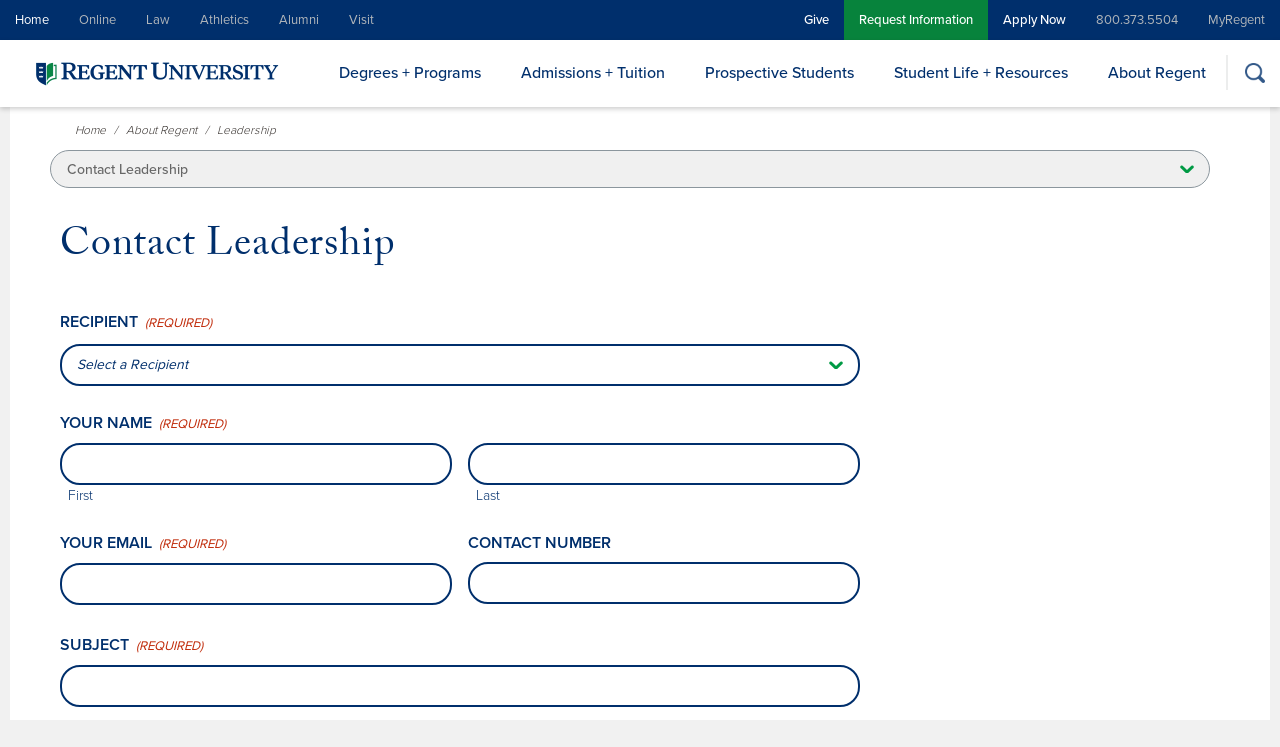

--- FILE ---
content_type: text/html; charset=UTF-8
request_url: https://www.regent.edu/about-regent/leadership/contact/?lid=4879
body_size: 25322
content:
<!doctype html>
<html lang="en-US">
<head>

	<meta charset="UTF-8" />
<script type="text/javascript">
/* <![CDATA[ */
var gform;gform||(document.addEventListener("gform_main_scripts_loaded",function(){gform.scriptsLoaded=!0}),document.addEventListener("gform/theme/scripts_loaded",function(){gform.themeScriptsLoaded=!0}),window.addEventListener("DOMContentLoaded",function(){gform.domLoaded=!0}),gform={domLoaded:!1,scriptsLoaded:!1,themeScriptsLoaded:!1,isFormEditor:()=>"function"==typeof InitializeEditor,callIfLoaded:function(o){return!(!gform.domLoaded||!gform.scriptsLoaded||!gform.themeScriptsLoaded&&!gform.isFormEditor()||(gform.isFormEditor()&&console.warn("The use of gform.initializeOnLoaded() is deprecated in the form editor context and will be removed in Gravity Forms 3.1."),o(),0))},initializeOnLoaded:function(o){gform.callIfLoaded(o)||(document.addEventListener("gform_main_scripts_loaded",()=>{gform.scriptsLoaded=!0,gform.callIfLoaded(o)}),document.addEventListener("gform/theme/scripts_loaded",()=>{gform.themeScriptsLoaded=!0,gform.callIfLoaded(o)}),window.addEventListener("DOMContentLoaded",()=>{gform.domLoaded=!0,gform.callIfLoaded(o)}))},hooks:{action:{},filter:{}},addAction:function(o,r,e,t){gform.addHook("action",o,r,e,t)},addFilter:function(o,r,e,t){gform.addHook("filter",o,r,e,t)},doAction:function(o){gform.doHook("action",o,arguments)},applyFilters:function(o){return gform.doHook("filter",o,arguments)},removeAction:function(o,r){gform.removeHook("action",o,r)},removeFilter:function(o,r,e){gform.removeHook("filter",o,r,e)},addHook:function(o,r,e,t,n){null==gform.hooks[o][r]&&(gform.hooks[o][r]=[]);var d=gform.hooks[o][r];null==n&&(n=r+"_"+d.length),gform.hooks[o][r].push({tag:n,callable:e,priority:t=null==t?10:t})},doHook:function(r,o,e){var t;if(e=Array.prototype.slice.call(e,1),null!=gform.hooks[r][o]&&((o=gform.hooks[r][o]).sort(function(o,r){return o.priority-r.priority}),o.forEach(function(o){"function"!=typeof(t=o.callable)&&(t=window[t]),"action"==r?t.apply(null,e):e[0]=t.apply(null,e)})),"filter"==r)return e[0]},removeHook:function(o,r,t,n){var e;null!=gform.hooks[o][r]&&(e=(e=gform.hooks[o][r]).filter(function(o,r,e){return!!(null!=n&&n!=o.tag||null!=t&&t!=o.priority)}),gform.hooks[o][r]=e)}});
/* ]]> */
</script>

	<meta name="viewport" content="width=device-width, initial-scale=1" />

    <link rel="profile" href="https://gmpg.org/xfn/11" />
    <link rel="icon" href="/favicon.ico" type="image/x-icon" />

    <!-- Custom CookieYes GCM Script -->
    <script>
        window.dataLayer = window.dataLayer || [];
        function gtag() {
            dataLayer.push(arguments);
        }
        gtag("consent", "default", {
            ad_storage: "denied",
            ad_user_data: "denied", 
            ad_personalization: "denied",
            analytics_storage: "denied",
            functionality_storage: "denied",
            personalization_storage: "denied",
            security_storage: "granted",
            wait_for_update: 2000,
        });
        gtag("set", "ads_data_redaction", true);
        gtag("set", "url_passthrough", true);
    </script>

	<!-- Google Tag Manager -->
	<script>(function(w,d,s,l,i){w[l]=w[l]||[];w[l].push({'gtm.start':
new Date().getTime(),event:'gtm.js'});var f=d.getElementsByTagName(s)[0],
j=d.createElement(s),dl=l!='dataLayer'?'&l='+l:'';j.defer=true;j.src=
'https://www.googletagmanager.com/gtm.js?id='+i+dl;f.parentNode.insertBefore(j,f);
})(window,document,'script','dataLayer','GTM-NBX79KB');</script>
	<!-- End Google Tag Manager -->

<meta name='robots' content='index, follow, max-image-preview:large, max-snippet:-1, max-video-preview:-1' />
<script id="cookie-law-info-gcm-var-js">
var _ckyGcm = {"status":true,"default_settings":[{"analytics":"denied","advertisement":"denied","functional":"denied","necessary":"granted","ad_user_data":"denied","ad_personalization":"denied","regions":"All"},{"analytics":"granted","advertisement":"granted","functional":"granted","necessary":"granted","ad_user_data":"granted","ad_personalization":"granted","regions":"US"},{"analytics":"denied","advertisement":"denied","functional":"denied","necessary":"granted","ad_user_data":"denied","ad_personalization":"denied","regions":"US-CA"},{"analytics":"denied","advertisement":"denied","functional":"denied","necessary":"granted","ad_user_data":"denied","ad_personalization":"denied","regions":"AT, BE, BG, HR, CY, CZ, DK, EE, FI, FR, DE, GR, HU, IE, IT, LV, LT, LU, MT, NL, PL, PT, RO, SK, SI, ES, SE, IS, NO, LI, UK"}],"wait_for_update":2000,"url_passthrough":true,"ads_data_redaction":false}</script>
<script id="cookie-law-info-gcm-js" type="text/javascript" src="https://www.regent.edu/wp-content/plugins/cookie-law-info/lite/frontend/js/gcm.min.js"></script> <script id="cookieyes" type="text/javascript" src="https://cdn-cookieyes.com/client_data/beba215ada3691eab84f10d8/script.js"></script>
	<!-- This site is optimized with the Yoast SEO Premium plugin v26.7 (Yoast SEO v26.7) - https://yoast.com/wordpress/plugins/seo/ -->
	<title>Contact Leadership | Regent University</title>
	<link rel="canonical" href="https://www.regent.edu/about-regent/leadership/contact/" />
	<meta property="og:locale" content="en_US" />
	<meta property="og:type" content="article" />
	<meta property="og:title" content="Contact Leadership" />
	<meta property="og:url" content="https://www.regent.edu/about-regent/leadership/contact/" />
	<meta property="og:site_name" content="Regent University" />
	<meta property="article:publisher" content="https://www.facebook.com/regentuniversity/" />
	<meta property="article:modified_time" content="2022-09-27T18:42:05+00:00" />
	<meta property="og:image" content="https://www.regent.edu/wp-content/uploads/2023/06/Christian-university-in-virginia-beach-va-graduation-fb.jpg" />
	<meta property="og:image:width" content="1200" />
	<meta property="og:image:height" content="630" />
	<meta property="og:image:type" content="image/jpeg" />
	<meta name="twitter:card" content="summary_large_image" />
	<meta name="twitter:site" content="@RegentU" />
	<script type="application/ld+json" class="yoast-schema-graph">{"@context":"https://schema.org","@graph":[{"@type":"WebPage","@id":"https://www.regent.edu/about-regent/leadership/contact/","url":"https://www.regent.edu/about-regent/leadership/contact/","name":"Contact Leadership | Regent University","isPartOf":{"@id":"https://www.regent.edu/#website"},"datePublished":"2021-12-14T17:12:48+00:00","dateModified":"2022-09-27T18:42:05+00:00","breadcrumb":{"@id":"https://www.regent.edu/about-regent/leadership/contact/#breadcrumb"},"inLanguage":"en-US","potentialAction":[{"@type":"ReadAction","target":["https://www.regent.edu/about-regent/leadership/contact/"]}]},{"@type":"BreadcrumbList","@id":"https://www.regent.edu/about-regent/leadership/contact/#breadcrumb","itemListElement":[{"@type":"ListItem","position":1,"name":"Home","item":"https://www.regent.edu/"},{"@type":"ListItem","position":2,"name":"About Regent","item":"https://www.regent.edu/about-regent/"},{"@type":"ListItem","position":3,"name":"Leadership","item":"https://www.regent.edu/about-regent/leadership/"},{"@type":"ListItem","position":4,"name":"Contact Leadership"}]},{"@type":"WebSite","@id":"https://www.regent.edu/#website","url":"https://www.regent.edu/","name":"Regent University","description":"","publisher":{"@id":"https://www.regent.edu/#organization"},"potentialAction":[{"@type":"SearchAction","target":{"@type":"EntryPoint","urlTemplate":"https://www.regent.edu/?s={search_term_string}"},"query-input":{"@type":"PropertyValueSpecification","valueRequired":true,"valueName":"search_term_string"}}],"inLanguage":"en-US"},{"@type":"Organization","@id":"https://www.regent.edu/#organization","name":"Regent University","url":"https://www.regent.edu/","logo":{"@type":"ImageObject","inLanguage":"en-US","@id":"https://www.regent.edu/#/schema/logo/image/","url":"https://www.regent.edu/wp-content/uploads/2021/04/logo-regent-university-ISSUU-color.png","contentUrl":"https://www.regent.edu/wp-content/uploads/2021/04/logo-regent-university-ISSUU-color.png","width":175,"height":130,"caption":"Regent University"},"image":{"@id":"https://www.regent.edu/#/schema/logo/image/"},"sameAs":["https://www.facebook.com/regentuniversity/","https://x.com/RegentU","https://www.instagram.com/regentuniversity/","https://www.linkedin.com/school/regent-university/","https://www.youtube.com/user/RegentUndergrad","https://en.wikipedia.org/wiki/Regent_University"]}]}</script>
	<!-- / Yoast SEO Premium plugin. -->


<link rel='dns-prefetch' href='//www.google.com' />
<link rel='dns-prefetch' href='//use.typekit.net' />
<link rel='dns-prefetch' href='//stackpath.bootstrapcdn.com' />
<link rel='dns-prefetch' href='//fonts.googleapis.com' />
<link href='https://fonts.gstatic.com' crossorigin rel='preconnect' />
<link rel="alternate" type="application/rss+xml" title="Regent University &raquo; Feed" href="https://www.regent.edu/feed/" />
<link rel="alternate" type="application/rss+xml" title="Regent University &raquo; Comments Feed" href="https://www.regent.edu/comments/feed/" />
<link rel="alternate" title="oEmbed (JSON)" type="application/json+oembed" href="https://www.regent.edu/wp-json/oembed/1.0/embed?url=https%3A%2F%2Fwww.regent.edu%2Fabout-regent%2Fleadership%2Fcontact%2F" />
<link rel="alternate" title="oEmbed (XML)" type="text/xml+oembed" href="https://www.regent.edu/wp-json/oembed/1.0/embed?url=https%3A%2F%2Fwww.regent.edu%2Fabout-regent%2Fleadership%2Fcontact%2F&#038;format=xml" />
<style id='wp-img-auto-sizes-contain-inline-css' type='text/css'>
img:is([sizes=auto i],[sizes^="auto," i]){contain-intrinsic-size:3000px 1500px}
/*# sourceURL=wp-img-auto-sizes-contain-inline-css */
</style>
<style id='wp-emoji-styles-inline-css' type='text/css'>

	img.wp-smiley, img.emoji {
		display: inline !important;
		border: none !important;
		box-shadow: none !important;
		height: 1em !important;
		width: 1em !important;
		margin: 0 0.07em !important;
		vertical-align: -0.1em !important;
		background: none !important;
		padding: 0 !important;
	}
/*# sourceURL=wp-emoji-styles-inline-css */
</style>
<style id='wp-block-library-inline-css' type='text/css'>
:root{--wp-block-synced-color:#7a00df;--wp-block-synced-color--rgb:122,0,223;--wp-bound-block-color:var(--wp-block-synced-color);--wp-editor-canvas-background:#ddd;--wp-admin-theme-color:#007cba;--wp-admin-theme-color--rgb:0,124,186;--wp-admin-theme-color-darker-10:#006ba1;--wp-admin-theme-color-darker-10--rgb:0,107,160.5;--wp-admin-theme-color-darker-20:#005a87;--wp-admin-theme-color-darker-20--rgb:0,90,135;--wp-admin-border-width-focus:2px}@media (min-resolution:192dpi){:root{--wp-admin-border-width-focus:1.5px}}.wp-element-button{cursor:pointer}:root .has-very-light-gray-background-color{background-color:#eee}:root .has-very-dark-gray-background-color{background-color:#313131}:root .has-very-light-gray-color{color:#eee}:root .has-very-dark-gray-color{color:#313131}:root .has-vivid-green-cyan-to-vivid-cyan-blue-gradient-background{background:linear-gradient(135deg,#00d084,#0693e3)}:root .has-purple-crush-gradient-background{background:linear-gradient(135deg,#34e2e4,#4721fb 50%,#ab1dfe)}:root .has-hazy-dawn-gradient-background{background:linear-gradient(135deg,#faaca8,#dad0ec)}:root .has-subdued-olive-gradient-background{background:linear-gradient(135deg,#fafae1,#67a671)}:root .has-atomic-cream-gradient-background{background:linear-gradient(135deg,#fdd79a,#004a59)}:root .has-nightshade-gradient-background{background:linear-gradient(135deg,#330968,#31cdcf)}:root .has-midnight-gradient-background{background:linear-gradient(135deg,#020381,#2874fc)}:root{--wp--preset--font-size--normal:16px;--wp--preset--font-size--huge:42px}.has-regular-font-size{font-size:1em}.has-larger-font-size{font-size:2.625em}.has-normal-font-size{font-size:var(--wp--preset--font-size--normal)}.has-huge-font-size{font-size:var(--wp--preset--font-size--huge)}.has-text-align-center{text-align:center}.has-text-align-left{text-align:left}.has-text-align-right{text-align:right}.has-fit-text{white-space:nowrap!important}#end-resizable-editor-section{display:none}.aligncenter{clear:both}.items-justified-left{justify-content:flex-start}.items-justified-center{justify-content:center}.items-justified-right{justify-content:flex-end}.items-justified-space-between{justify-content:space-between}.screen-reader-text{border:0;clip-path:inset(50%);height:1px;margin:-1px;overflow:hidden;padding:0;position:absolute;width:1px;word-wrap:normal!important}.screen-reader-text:focus{background-color:#ddd;clip-path:none;color:#444;display:block;font-size:1em;height:auto;left:5px;line-height:normal;padding:15px 23px 14px;text-decoration:none;top:5px;width:auto;z-index:100000}html :where(.has-border-color){border-style:solid}html :where([style*=border-top-color]){border-top-style:solid}html :where([style*=border-right-color]){border-right-style:solid}html :where([style*=border-bottom-color]){border-bottom-style:solid}html :where([style*=border-left-color]){border-left-style:solid}html :where([style*=border-width]){border-style:solid}html :where([style*=border-top-width]){border-top-style:solid}html :where([style*=border-right-width]){border-right-style:solid}html :where([style*=border-bottom-width]){border-bottom-style:solid}html :where([style*=border-left-width]){border-left-style:solid}html :where(img[class*=wp-image-]){height:auto;max-width:100%}:where(figure){margin:0 0 1em}html :where(.is-position-sticky){--wp-admin--admin-bar--position-offset:var(--wp-admin--admin-bar--height,0px)}@media screen and (max-width:600px){html :where(.is-position-sticky){--wp-admin--admin-bar--position-offset:0px}}

/*# sourceURL=wp-block-library-inline-css */
</style><style id='global-styles-inline-css' type='text/css'>
:root{--wp--preset--aspect-ratio--square: 1;--wp--preset--aspect-ratio--4-3: 4/3;--wp--preset--aspect-ratio--3-4: 3/4;--wp--preset--aspect-ratio--3-2: 3/2;--wp--preset--aspect-ratio--2-3: 2/3;--wp--preset--aspect-ratio--16-9: 16/9;--wp--preset--aspect-ratio--9-16: 9/16;--wp--preset--color--black: #000000;--wp--preset--color--cyan-bluish-gray: #abb8c3;--wp--preset--color--white: #ffffff;--wp--preset--color--pale-pink: #f78da7;--wp--preset--color--vivid-red: #cf2e2e;--wp--preset--color--luminous-vivid-orange: #ff6900;--wp--preset--color--luminous-vivid-amber: #fcb900;--wp--preset--color--light-green-cyan: #7bdcb5;--wp--preset--color--vivid-green-cyan: #00d084;--wp--preset--color--pale-cyan-blue: #8ed1fc;--wp--preset--color--vivid-cyan-blue: #0693e3;--wp--preset--color--vivid-purple: #9b51e0;--wp--preset--gradient--vivid-cyan-blue-to-vivid-purple: linear-gradient(135deg,rgb(6,147,227) 0%,rgb(155,81,224) 100%);--wp--preset--gradient--light-green-cyan-to-vivid-green-cyan: linear-gradient(135deg,rgb(122,220,180) 0%,rgb(0,208,130) 100%);--wp--preset--gradient--luminous-vivid-amber-to-luminous-vivid-orange: linear-gradient(135deg,rgb(252,185,0) 0%,rgb(255,105,0) 100%);--wp--preset--gradient--luminous-vivid-orange-to-vivid-red: linear-gradient(135deg,rgb(255,105,0) 0%,rgb(207,46,46) 100%);--wp--preset--gradient--very-light-gray-to-cyan-bluish-gray: linear-gradient(135deg,rgb(238,238,238) 0%,rgb(169,184,195) 100%);--wp--preset--gradient--cool-to-warm-spectrum: linear-gradient(135deg,rgb(74,234,220) 0%,rgb(151,120,209) 20%,rgb(207,42,186) 40%,rgb(238,44,130) 60%,rgb(251,105,98) 80%,rgb(254,248,76) 100%);--wp--preset--gradient--blush-light-purple: linear-gradient(135deg,rgb(255,206,236) 0%,rgb(152,150,240) 100%);--wp--preset--gradient--blush-bordeaux: linear-gradient(135deg,rgb(254,205,165) 0%,rgb(254,45,45) 50%,rgb(107,0,62) 100%);--wp--preset--gradient--luminous-dusk: linear-gradient(135deg,rgb(255,203,112) 0%,rgb(199,81,192) 50%,rgb(65,88,208) 100%);--wp--preset--gradient--pale-ocean: linear-gradient(135deg,rgb(255,245,203) 0%,rgb(182,227,212) 50%,rgb(51,167,181) 100%);--wp--preset--gradient--electric-grass: linear-gradient(135deg,rgb(202,248,128) 0%,rgb(113,206,126) 100%);--wp--preset--gradient--midnight: linear-gradient(135deg,rgb(2,3,129) 0%,rgb(40,116,252) 100%);--wp--preset--font-size--small: 13px;--wp--preset--font-size--medium: 20px;--wp--preset--font-size--large: 36px;--wp--preset--font-size--x-large: 42px;--wp--preset--spacing--20: 0.44rem;--wp--preset--spacing--30: 0.67rem;--wp--preset--spacing--40: 1rem;--wp--preset--spacing--50: 1.5rem;--wp--preset--spacing--60: 2.25rem;--wp--preset--spacing--70: 3.38rem;--wp--preset--spacing--80: 5.06rem;--wp--preset--shadow--natural: 6px 6px 9px rgba(0, 0, 0, 0.2);--wp--preset--shadow--deep: 12px 12px 50px rgba(0, 0, 0, 0.4);--wp--preset--shadow--sharp: 6px 6px 0px rgba(0, 0, 0, 0.2);--wp--preset--shadow--outlined: 6px 6px 0px -3px rgb(255, 255, 255), 6px 6px rgb(0, 0, 0);--wp--preset--shadow--crisp: 6px 6px 0px rgb(0, 0, 0);}:where(.is-layout-flex){gap: 0.5em;}:where(.is-layout-grid){gap: 0.5em;}body .is-layout-flex{display: flex;}.is-layout-flex{flex-wrap: wrap;align-items: center;}.is-layout-flex > :is(*, div){margin: 0;}body .is-layout-grid{display: grid;}.is-layout-grid > :is(*, div){margin: 0;}:where(.wp-block-columns.is-layout-flex){gap: 2em;}:where(.wp-block-columns.is-layout-grid){gap: 2em;}:where(.wp-block-post-template.is-layout-flex){gap: 1.25em;}:where(.wp-block-post-template.is-layout-grid){gap: 1.25em;}.has-black-color{color: var(--wp--preset--color--black) !important;}.has-cyan-bluish-gray-color{color: var(--wp--preset--color--cyan-bluish-gray) !important;}.has-white-color{color: var(--wp--preset--color--white) !important;}.has-pale-pink-color{color: var(--wp--preset--color--pale-pink) !important;}.has-vivid-red-color{color: var(--wp--preset--color--vivid-red) !important;}.has-luminous-vivid-orange-color{color: var(--wp--preset--color--luminous-vivid-orange) !important;}.has-luminous-vivid-amber-color{color: var(--wp--preset--color--luminous-vivid-amber) !important;}.has-light-green-cyan-color{color: var(--wp--preset--color--light-green-cyan) !important;}.has-vivid-green-cyan-color{color: var(--wp--preset--color--vivid-green-cyan) !important;}.has-pale-cyan-blue-color{color: var(--wp--preset--color--pale-cyan-blue) !important;}.has-vivid-cyan-blue-color{color: var(--wp--preset--color--vivid-cyan-blue) !important;}.has-vivid-purple-color{color: var(--wp--preset--color--vivid-purple) !important;}.has-black-background-color{background-color: var(--wp--preset--color--black) !important;}.has-cyan-bluish-gray-background-color{background-color: var(--wp--preset--color--cyan-bluish-gray) !important;}.has-white-background-color{background-color: var(--wp--preset--color--white) !important;}.has-pale-pink-background-color{background-color: var(--wp--preset--color--pale-pink) !important;}.has-vivid-red-background-color{background-color: var(--wp--preset--color--vivid-red) !important;}.has-luminous-vivid-orange-background-color{background-color: var(--wp--preset--color--luminous-vivid-orange) !important;}.has-luminous-vivid-amber-background-color{background-color: var(--wp--preset--color--luminous-vivid-amber) !important;}.has-light-green-cyan-background-color{background-color: var(--wp--preset--color--light-green-cyan) !important;}.has-vivid-green-cyan-background-color{background-color: var(--wp--preset--color--vivid-green-cyan) !important;}.has-pale-cyan-blue-background-color{background-color: var(--wp--preset--color--pale-cyan-blue) !important;}.has-vivid-cyan-blue-background-color{background-color: var(--wp--preset--color--vivid-cyan-blue) !important;}.has-vivid-purple-background-color{background-color: var(--wp--preset--color--vivid-purple) !important;}.has-black-border-color{border-color: var(--wp--preset--color--black) !important;}.has-cyan-bluish-gray-border-color{border-color: var(--wp--preset--color--cyan-bluish-gray) !important;}.has-white-border-color{border-color: var(--wp--preset--color--white) !important;}.has-pale-pink-border-color{border-color: var(--wp--preset--color--pale-pink) !important;}.has-vivid-red-border-color{border-color: var(--wp--preset--color--vivid-red) !important;}.has-luminous-vivid-orange-border-color{border-color: var(--wp--preset--color--luminous-vivid-orange) !important;}.has-luminous-vivid-amber-border-color{border-color: var(--wp--preset--color--luminous-vivid-amber) !important;}.has-light-green-cyan-border-color{border-color: var(--wp--preset--color--light-green-cyan) !important;}.has-vivid-green-cyan-border-color{border-color: var(--wp--preset--color--vivid-green-cyan) !important;}.has-pale-cyan-blue-border-color{border-color: var(--wp--preset--color--pale-cyan-blue) !important;}.has-vivid-cyan-blue-border-color{border-color: var(--wp--preset--color--vivid-cyan-blue) !important;}.has-vivid-purple-border-color{border-color: var(--wp--preset--color--vivid-purple) !important;}.has-vivid-cyan-blue-to-vivid-purple-gradient-background{background: var(--wp--preset--gradient--vivid-cyan-blue-to-vivid-purple) !important;}.has-light-green-cyan-to-vivid-green-cyan-gradient-background{background: var(--wp--preset--gradient--light-green-cyan-to-vivid-green-cyan) !important;}.has-luminous-vivid-amber-to-luminous-vivid-orange-gradient-background{background: var(--wp--preset--gradient--luminous-vivid-amber-to-luminous-vivid-orange) !important;}.has-luminous-vivid-orange-to-vivid-red-gradient-background{background: var(--wp--preset--gradient--luminous-vivid-orange-to-vivid-red) !important;}.has-very-light-gray-to-cyan-bluish-gray-gradient-background{background: var(--wp--preset--gradient--very-light-gray-to-cyan-bluish-gray) !important;}.has-cool-to-warm-spectrum-gradient-background{background: var(--wp--preset--gradient--cool-to-warm-spectrum) !important;}.has-blush-light-purple-gradient-background{background: var(--wp--preset--gradient--blush-light-purple) !important;}.has-blush-bordeaux-gradient-background{background: var(--wp--preset--gradient--blush-bordeaux) !important;}.has-luminous-dusk-gradient-background{background: var(--wp--preset--gradient--luminous-dusk) !important;}.has-pale-ocean-gradient-background{background: var(--wp--preset--gradient--pale-ocean) !important;}.has-electric-grass-gradient-background{background: var(--wp--preset--gradient--electric-grass) !important;}.has-midnight-gradient-background{background: var(--wp--preset--gradient--midnight) !important;}.has-small-font-size{font-size: var(--wp--preset--font-size--small) !important;}.has-medium-font-size{font-size: var(--wp--preset--font-size--medium) !important;}.has-large-font-size{font-size: var(--wp--preset--font-size--large) !important;}.has-x-large-font-size{font-size: var(--wp--preset--font-size--x-large) !important;}
:where(.wp-block-gp-entry-blocks-entries-loop.is-layout-flex){gap: 1.25em;}:where(.wp-block-gp-entry-blocks-entries-loop.is-layout-grid){gap: 1.25em;}
/*# sourceURL=global-styles-inline-css */
</style>

<style id='classic-theme-styles-inline-css' type='text/css'>
/*! This file is auto-generated */
.wp-block-button__link{color:#fff;background-color:#32373c;border-radius:9999px;box-shadow:none;text-decoration:none;padding:calc(.667em + 2px) calc(1.333em + 2px);font-size:1.125em}.wp-block-file__button{background:#32373c;color:#fff;text-decoration:none}
/*# sourceURL=/wp-includes/css/classic-themes.min.css */
</style>
<link rel='stylesheet' id='regent-fonts-css' href='https://use.typekit.net/nqj7ljw.css?ver=6.9' type='text/css' media='all' />
<link rel='stylesheet' id='bootstrap-css' href='https://stackpath.bootstrapcdn.com/bootstrap/4.4.1/css/bootstrap.min.css?ver=4.4.1' type='text/css' media='all' />
<link rel='stylesheet' id='regent-style-css' href='https://www.regent.edu/wp-content/themes/regent-2021/style.css?ver=1.08' type='text/css' media='all' />
<link rel='stylesheet' id='hurrytimer-css' href='https://www.regent.edu/wp-content/uploads/hurrytimer/css/5e0ec028a3549fd3.css?ver=6.9' type='text/css' media='all' />
<link rel='stylesheet' id='gf-tooltips-css' href='https://www.regent.edu/wp-content/plugins/gravity-tooltips/lib/css/hint.min.css?ver=2.0.0' type='text/css' media='all' />
<link rel='stylesheet' id='gwreadonly-css' href='https://www.regent.edu/wp-content/plugins/gwreadonly/css/gwreadonly.css?ver=1.9.29' type='text/css' media='all' />
<link rel='stylesheet' id='gform_basic-css' href='https://www.regent.edu/wp-content/plugins/gravityforms/assets/css/dist/basic.min.css?ver=2.9.25' type='text/css' media='all' />
<link rel='stylesheet' id='gform_theme_components-css' href='https://www.regent.edu/wp-content/plugins/gravityforms/assets/css/dist/theme-components.min.css?ver=2.9.25' type='text/css' media='all' />
<link rel='stylesheet' id='gform_theme-css' href='https://www.regent.edu/wp-content/plugins/gravityforms/assets/css/dist/theme.min.css?ver=2.9.25' type='text/css' media='all' />
<link rel='stylesheet' id='sharetechmonofont-css' href='https://fonts.googleapis.com/css?family=Share+Tech+Mono&#038;ver=6.9' type='text/css' media='all' />
<script type="text/javascript" src="https://www.regent.edu/wp-includes/js/jquery/jquery.min.js?ver=3.7.1" id="jquery-core-js"></script>
<script type="text/javascript" src="https://www.regent.edu/wp-includes/js/jquery/jquery-migrate.min.js?ver=3.4.1" id="jquery-migrate-js"></script>
<script type="text/javascript" defer='defer' src="https://www.regent.edu/wp-content/plugins/gravityforms/js/jquery.json.min.js?ver=2.9.25" id="gform_json-js"></script>
<script type="text/javascript" id="gform_gravityforms-js-extra">
/* <![CDATA[ */
var gf_global = {"gf_currency_config":{"name":"U.S. Dollar","symbol_left":"$","symbol_right":"","symbol_padding":"","thousand_separator":",","decimal_separator":".","decimals":2,"code":"USD"},"base_url":"https://www.regent.edu/wp-content/plugins/gravityforms","number_formats":[],"spinnerUrl":"https://www.regent.edu/wp-content/plugins/gravityforms/images/spinner.svg","version_hash":"e03f85506fb62a433789dee0f7eb1fd1","strings":{"newRowAdded":"New row added.","rowRemoved":"Row removed","formSaved":"The form has been saved.  The content contains the link to return and complete the form."}};
var gform_i18n = {"datepicker":{"days":{"monday":"Mo","tuesday":"Tu","wednesday":"We","thursday":"Th","friday":"Fr","saturday":"Sa","sunday":"Su"},"months":{"january":"January","february":"February","march":"March","april":"April","may":"May","june":"June","july":"July","august":"August","september":"September","october":"October","november":"November","december":"December"},"firstDay":1,"iconText":"Select date"}};
var gf_legacy_multi = {"285":""};
var gform_gravityforms = {"strings":{"invalid_file_extension":"This type of file is not allowed. Must be one of the following:","delete_file":"Delete this file","in_progress":"in progress","file_exceeds_limit":"File exceeds size limit","illegal_extension":"This type of file is not allowed.","max_reached":"Maximum number of files reached","unknown_error":"There was a problem while saving the file on the server","currently_uploading":"Please wait for the uploading to complete","cancel":"Cancel","cancel_upload":"Cancel this upload","cancelled":"Cancelled","error":"Error","message":"Message"},"vars":{"images_url":"https://www.regent.edu/wp-content/plugins/gravityforms/images"}};
//# sourceURL=gform_gravityforms-js-extra
/* ]]> */
</script>
<script type="text/javascript" id="gform_gravityforms-js-before">
/* <![CDATA[ */

//# sourceURL=gform_gravityforms-js-before
/* ]]> */
</script>
<script type="text/javascript" defer='defer' src="https://www.regent.edu/wp-content/plugins/gravityforms/js/gravityforms.min.js?ver=2.9.25" id="gform_gravityforms-js"></script>
<script type="text/javascript" defer='defer' src="https://www.google.com/recaptcha/api.js?hl=en&amp;ver=6.9#038;render=explicit" id="gform_recaptcha-js"></script>
<script type="text/javascript" defer='defer' src="https://www.regent.edu/wp-content/plugins/gravityforms/assets/js/dist/utils.min.js?ver=48a3755090e76a154853db28fc254681" id="gform_gravityforms_utils-js"></script>
<script type="text/javascript" src="https://www.regent.edu/wp-content/plugins/gp-easy-passthrough/js/vendor/js.cookie.js?ver=1.10.1" id="gpep_vendor_cookie-js"></script>
<script type="text/javascript" id="cevalidationsr-js-extra">
/* <![CDATA[ */
var cevalidationsr = {"ajax_url":"https://www.regent.edu/wp-admin/admin-ajax.php"};
//# sourceURL=cevalidationsr-js-extra
/* ]]> */
</script>
<script type="text/javascript" src="https://www.regent.edu/wp-content/plugins/cevalidationsr/public/js/cevalidationsr-public.js?ver=1.0.0" id="cevalidationsr-js"></script>
<script type="text/javascript" src="https://www.regent.edu/wp-content/plugins/cevalidationsr/public/js/jquery.maskedinput.min.js?ver=1.0.0" id="maskedinput-js"></script>
<link rel="https://api.w.org/" href="https://www.regent.edu/wp-json/" /><link rel="alternate" title="JSON" type="application/json" href="https://www.regent.edu/wp-json/wp/v2/pages/32267" /><link rel="EditURI" type="application/rsd+xml" title="RSD" href="https://www.regent.edu/xmlrpc.php?rsd" />
<meta name="generator" content="WordPress 6.9" />
<link rel='shortlink' href='https://www.regent.edu/?p=32267' />

<style data-eae-name="aQv2mb0yZg__">.__eae_cssd, .aQv2mb0yZg__ {unicode-bidi: bidi-override;direction: rtl;}</style>

<script> var __eae_open = function (str) { document.location.href = __eae_decode(str); }; var __eae_decode = function (str) { return str.replace(/[a-zA-Z]/g, function(c) { return String.fromCharCode( (c <= "Z" ? 90 : 122) >= (c = c.charCodeAt(0) + 13) ? c : c - 26 ); }); }; var __eae_decode_emails = function () { var __eae_emails = document.querySelectorAll(".__eae_r13"); for (var i = 0; i < __eae_emails.length; i++) { __eae_emails[i].textContent = __eae_decode(__eae_emails[i].textContent); } }; if (document.readyState !== "loading") { __eae_decode_emails(); } else if (document.addEventListener) { document.addEventListener("DOMContentLoaded", __eae_decode_emails); } else { document.attachEvent("onreadystatechange", function () { if (document.readyState !== "loading") __eae_decode_emails(); }); } var e4C3gnQ6msZ__ = function (str) { var r = function (a, d) { var map = "!\"#$%&'()*+,-./0123456789:;<=>?@ABCDEFGHIJKLMNOPQRSTUVWXYZ[\\]^_`abcdefghijklmnopqrstuvwxyz{|}~"; for (var i = 0; i < a.length; i++) { var pos = map.indexOf(a[i]); d += pos >= 0 ? map[(pos + 47) % 94] : a[i]; } return d; }; window.location.href = r(str, ""); }; document.addEventListener("copy", function (event) { if ( NodeList.prototype.forEach === undefined || Array.from === undefined || String.prototype.normalize === undefined || ! event.clipboardData ) { return; } var encoded = []; var copiedText = window.getSelection().toString().trim(); document.querySelectorAll( "." + document.querySelector("style[data-eae-name]").dataset.eaeName ).forEach(function (item) { encoded.push(item.innerText.trim()); }); if (! encoded.length) { return; } encoded.filter(function (value, index, self) { return self.indexOf(value) === index; }).map(function (item) { return { original: new RegExp(item.replace(/[-\/\\^$*+?.()|[\]{}]/g, "\\$&"), "ig"), reverse: Array.from(item.normalize("NFC")) .reverse() .join('') .replace(/[()]/g, "__eae__") }; }).forEach(function (item) { copiedText = copiedText.replace( item.original, item.reverse.replace("__eae__", "(").replace("__eae__", ")") ) }); event.clipboardData.setData("text/plain", copiedText); event.preventDefault(); }); </script>
<style type="text/css" id="tve_global_variables">:root{--tcb-color-0:rgb(0, 131, 63);--tcb-color-0-h:148;--tcb-color-0-s:100%;--tcb-color-0-l:25%;--tcb-color-0-a:1;--tcb-background-author-image:url(https://secure.gravatar.com/avatar/637beea22ec5647ccef98e822dc9018d6a392361f4b833973cc1ceb7d81c8e2c?s=256&d=mm&r=g);--tcb-background-user-image:url();--tcb-background-featured-image-thumbnail:url(https://www.regent.edu/wp-content/plugins/thrive-quiz-builder/tcb/editor/css/images/featured_image.png);}</style><style type="text/css" id="thrive-default-styles"></style>
<!-- begin global header include -->
<link rel='preconnect' href='//cdn.regent.edu' />
<link rel='preconnect' href='//app.five9.com' />
<link rel='preconnect' href='//www.google-analytics.com' />
<link rel='preconnect' href='//ob.cheqzone.com' />
<link rel='preconnect' href='//obs.cheqzone.com' />

<link rel='dns-prefetch' href='//p.typekit.net' />
<link rel='dns-prefetch' href='//www.google.com' />
<link rel='dns-prefetch' href='//connect.facebook.net' />
<link rel='dns-prefetch' href='//www.facebook.com' />
<link rel='dns-prefetch' href='//trkn.us' />
<link rel='dns-prefetch' href='//stats.g.doubleclick.net' />
<link rel='dns-prefetch' href='//snap.licdn.com' />
<link rel='dns-prefetch' href='//js.adsrvr.org' />
<link rel='dns-prefetch' href='//bat.bing.com' />
<link rel='dns-prefetch' href='//dx.steelhousemedia.com' />
<link rel='dns-prefetch' href='//analytics.tiktok.com' />
<link rel='dns-prefetch' href='//collector-8537.tvsquared.com' />
<link rel='dns-prefetch' href='//jelly.mdhv.io' />
<link rel='dns-prefetch' href='//px.ads.linkedin.com' />
<link rel='dns-prefetch' href='//p.adsymptotic.com' />
<link rel='dns-prefetch' href='//insight.adsrvr.org' />
<link rel='dns-prefetch' href='//px.steelhousemedia.com' />

<link rel='preconnect' href='//script.crazyegg.com' />
<link rel='preconnect' href='//app-script.monsido.com' />
<link rel='preconnect' href='//pagecorrect.monsido.com' />
<link rel='preconnect' href='//tracking.monsido.com' />
<!-- end global header include -->
</head>

<body class="wp-singular page-template-default page page-id-32267 page-parent page-child parent-pageid-413 wp-embed-responsive wp-theme-regent-2021">



<div id="page-wrap">
<a href="#page" id="skip-nav-link">Skip navigation</a>
<header id="header">
	
		<nav class="header-ribbon ribbon-menu" aria-label="Global">
		<div class="nav-left"><a href="/" class="menu-item current-ancestor">Home</a><a href="/online/" class="menu-item">Online</a><a href="/school-of-law/" class="menu-item">Law</a><a href="/athletics/" class="menu-item">Athletics</a><a href="https://alumni.regent.edu/" class="menu-item" target="_blank">Alumni</a><a href="https://www.regent.edu/virginia-beach-campus/" class="menu-item" target="_blank">Visit</a></div><div class="nav-right"><a href="/giving/" class="menu-item hl">Give</a><a href="/request-information/" class="menu-item rfi">Request Information</a><a href="/apply-now/" class="menu-item hl">Apply Now</a><a href="tel:800.373.5504" class="menu-item phone">800.373.5504</a><a href="https://my.regent.edu/" class="menu-item" target="_blank">MyRegent</a></div>	</nav>
		<div class="menu-wrap">
		
			<a href="/" class="main-logo" title="Regent University">
				<picture class="main">
<source type="image/webp" srcset="https://www.regent.edu/wp-content/uploads/2021/03/Regent_University_Logo.png.webp"/>
<img src="https://www.regent.edu/wp-content/uploads/2021/03/Regent_University_Logo.png" alt="Regent University"/>
</picture>

				<picture class="mobile">
<source type="image/webp" srcset="https://www.regent.edu/wp-content/uploads/2021/03/Regent_Mobile_Logo-1.png.webp"/>
<img src="https://www.regent.edu/wp-content/uploads/2021/03/Regent_Mobile_Logo-1.png" alt="Regent University"/>
</picture>

			</a>		<div class="btn-mobile-menu"></div>
		<nav class="site-nav" aria-label="Main">
			<ul id="site-main-menu" class="main-menu">
<li class="menu-item depth-3 has-children"><button aria-controls="submenu-35">Degrees + Programs</button>

			<div class="menu-element">
				<table class="element"><tr><td class="img" style="background-image:url('https://www.regent.edu/wp-content/uploads/2023/06/regent-christian-university-in-virginia-beach-va.jpg');"></td></tr><tr><td class="content">
						<p>With so many options, picking a major can be difficult. Let us help you find yours!</p>
						<a href="https://www.regent.edu/misc/what-should-i-major-in-quiz/" class="btn btn-3 btn-line">Take the Quiz</a>
					</td></tr>
				</table>
				<div class="ribbon">
					<a href="https://www.regent.edu/request-information/">REQUEST INFORMATION</a>
				</div>
			</div>
			<div class="menu-section"><ul class="sub-menu has-2" id="submenu-35">
<li class="menu-item has-children"><a href="https://www.regent.edu/academic-degrees/program-finder/">Program Finder</a><ul class="sub-menu" id="submenu-36">
<li class="menu-item"><a href="https://www.regent.edu/academic-degrees/">All Degrees</a></li>
<li class="menu-item"><a href="https://www.regent.edu/academic-degrees/associate-degree/">Associate Degrees</a></li>
<li class="menu-item"><a href="https://www.regent.edu/academic-degrees/bachelors-degree/">Bachelor’s Degrees</a></li>
<li class="menu-item"><a href="https://www.regent.edu/academic-degrees/masters-degree/">Master’s Degrees</a></li>
<li class="menu-item"><a href="https://www.regent.edu/academic-degrees/doctoral-degree/">Doctoral Degrees</a></li>
<li class="menu-item"><a href="https://www.regent.edu/program/juris-doctor-jd/">Juris Doctor Degree</a></li>
<li class="menu-item"><a href="https://www.regent.edu/academic-degrees/certificates/">Certificates</a></li>
<li class="menu-item"><a href="https://www.regent.edu/online/degrees/">Online Degrees</a></li>
</ul>
</li>
<li class="menu-item has-children"><a href="https://www.regent.edu/fields-of-study/">Fields of Study</a><ul class="sub-menu" id="submenu-37">
<li class="menu-item"><a href="https://www.regent.edu/fields-of-study/arts-communication-degree/">Arts & Communication</a></li>
<li class="menu-item"><a href="https://www.regent.edu/fields-of-study/leadership-business-degree/">Business & Leadership</a></li>
<li class="menu-item"><a href="https://www.regent.edu/fields-of-study/divinity-theology-degree/">Divinity & Theology</a></li>
<li class="menu-item"><a href="https://www.regent.edu/fields-of-study/education-degrees/">Education</a></li>
<li class="menu-item"><a href="https://www.regent.edu/fields-of-study/law-government-history-degree/">Law, Government & History</a></li>
<li class="menu-item"><a href="https://www.regent.edu/fields-of-study/nursing-healthcare/">Nursing &#038; Healthcare</a></li>
<li class="menu-item"><a href="https://www.regent.edu/fields-of-study/counseling-psychology-degree/">Psychology & Counseling</a></li>
<li class="menu-item"><a href="https://www.regent.edu/fields-of-study/stem-degree/">Science, Technology, Engineering, &#038; Math</a></li>
</ul>
</li>
</ul></div>
</li>
<li class="menu-item depth-3 has-children"><button aria-controls="submenu-38">Admissions + Tuition</button>

			<div class="menu-element">
				<table class="element"><tr><td class="img" style="background-image:url('https://www.regent.edu/wp-content/uploads/2020/10/menu-admissions.jpg');"></td></tr><tr><td class="content">
						<p>Regent awarded nearly $23 million in institutional scholarships & aid, 2021-22</p>
						<a href="/apply-now/" class="btn btn-3 btn-line">Apply Now</a>
					</td></tr>
				</table>
				<div class="ribbon">
					<a href="/request-information/">REQUEST INFORMATION</a>
				</div>
			</div>
			<div class="menu-section"><ul class="sub-menu has-2" id="submenu-38">
<li class="menu-item has-children"><a href="https://www.regent.edu/admissions-aid/">Admissions</a><ul class="sub-menu" id="submenu-39">
<li class="menu-item"><a href="https://www.regent.edu/incoming-freshman/admissions-process/">Freshmen</a></li>
<li class="menu-item"><a href="https://www.regent.edu/admissions-aid/graduate/">Graduate</a></li>
<li class="menu-item"><a href="https://www.regent.edu/admissions-aid/online/">Online</a></li>
<li class="menu-item"><a href="https://www.regent.edu/admissions-aid/law-school/">Law School</a></li>
<li class="menu-item"><a href="https://www.regent.edu/admissions-aid/transfer-credits/">Transfer</a></li>
<li class="menu-item"><a href="https://www.regent.edu/admissions-aid/military/">Military</a></li>
<li class="menu-item"><a href="https://www.regent.edu/admissions-aid/international-students/">International</a></li>
<li class="menu-item"><a href="https://www.regent.edu/admissions-aid/continuing-education/">Continuing Education</a></li>
</ul>
</li>
<li class="menu-item has-children"><a href="https://www.regent.edu/tuition-aid/">Tuition</a><ul class="sub-menu" id="submenu-40">
<li class="menu-item"><a href="https://www.regent.edu/tuition-aid/financial-aid/">Financial Aid</a></li>
<li class="menu-item"><a href="https://www.regent.edu/tuition-aid/financial-aid/scholarships/">Scholarships</a></li>
<li class="menu-item"><a href="https://www.regent.edu/tuition-aid/cost-of-attendance/">Cost of Attendance</a></li>
<li class="menu-item"><a href="https://www.regent.edu/tuition-aid/net-price-calculator/">Net Price Calculator</a></li>
<li class="menu-item"><a href="https://www.regent.edu/business-office/">Business Office</a></li>
<li class="menu-item"><a href="https://www.regent.edu/tuition-aid/financial-aid/financial-aid-resources/">Financial Aid Resources</a></li>
</ul>
</li>
</ul></div>
</li>
<li class="menu-item depth-3 has-children"><button aria-controls="submenu-32">Prospective Students</button>

			<div class="menu-element">
				<table class="element"><tr><td class="img" style="background-image:url('https://www.regent.edu/wp-content/uploads/2020/10/transfer-process-min.jpg');"></td></tr><tr><td class="content">
						<p>Welcome to Regent University! Click below to get started!</p>
						<a href="/welcome-to-regent-university/" class="btn btn-3 btn-line">Discover Your Future</a>
					</td></tr>
				</table>
				<div class="ribbon">
					<a href="/request-information/">REQUEST INFORMATION</a>
				</div>
			</div>
			<div class="menu-section"><ul class="sub-menu has-2" id="submenu-32">
<li class="menu-item has-children"><a href="https://www.regent.edu/prospective-students/">On Campus</a><ul class="sub-menu" id="submenu-33">
<li class="menu-item"><a href="https://www.regent.edu/incoming-freshman/">Undergraduate</a></li>
<li class="menu-item"><a href="https://www.regent.edu/graduate/">Graduate</a></li>
<li class="menu-item"><a href="https://www.regent.edu/school-of-law/">Regent Law</a></li>
<li class="menu-item"><a href="https://www.regent.edu/certificate-programs/">Non-Degrees</a></li>
<li class="menu-item"><a href="https://www.regent.edu/military">Military</a></li>
<li class="menu-item"><a href="https://www.regent.edu/incoming-freshman/">Incoming Freshman</a></li>
<li class="menu-item"><a href="https://www.regent.edu/honors-college/">Honors College</a></li>
<li class="menu-item"><a href="https://www.regent.edu/early-college">Early College</a></li>
<li class="menu-item"><a href="https://www.regent.edu/transfer-student/">Transfer Students</a></li>
<li class="menu-item"><a href="https://www.regent.edu/parents-of-college-students/">Resources for Parents</a></li>
</ul>
</li>
<li class="menu-item has-children"><a href="https://www.regent.edu/online/">Online</a><ul class="sub-menu" id="submenu-34">
<li class="menu-item"><a href="https://www.regent.edu/online/degrees/bachelors/">Undergraduate</a></li>
<li class="menu-item"><a href="https://www.regent.edu/online/degrees/masters/">Graduate</a></li>
<li class="menu-item"><a href="https://www.regent.edu/online/degrees/doctoral/">Doctorate</a></li>
<li class="menu-item"><a href="https://www.regent.edu/online/degrees/associate/">Associate</a></li>
<li class="menu-item"><a href="https://www.regent.edu/online/degrees/certificate-programs/">Certifications</a></li>
<li class="menu-item"><a href="https://www.regent.edu/military">Military</a></li>
</ul>
</li>
</ul></div>
</li>
<li class="menu-item depth-3 has-children"><button aria-controls="submenu-41">Student Life + Resources</button>

			<div class="menu-element">
				<table class="element"><tr><td class="img" style="background-image:url('https://www.regent.edu/wp-content/uploads/2020/10/christian-university-regent.jpg');"></td></tr><tr><td class="content">
						<p>“A” rated for campus safety by Niche, 2023.</p>
						<a href="/virginia-beach-campus/" class="btn btn-3 btn-line">Tour Campus</a>
					</td></tr>
				</table>
				<div class="ribbon">
					<a href="/request-information/">REQUEST INFORMATION</a>
				</div>
			</div>
			<div class="menu-section"><ul class="sub-menu has-4" id="submenu-41">
<li class="menu-item has-children"><a href="https://www.regent.edu/resources/student-resources/quick-links/">Quick Links</a><ul class="sub-menu" id="submenu-129204">
<li class="menu-item"><a href="https://www.regent.edu/about-regent/regent-university-police-department/">Campus Safety</a></li>
<li class="menu-item"><a href="https://www.regent.edu/student-life/disability-services/">Disability Services</a></li>
<li class="menu-item"><a href="https://www.regent.edu/military/">Military Center</a></li>
<li class="menu-item"><a href="https://www.regent.edu/student-life/libraries/">Libraries</a></li>
<li class="menu-item"><a href="https://www.regent.edu/information-technology/">IT &#038; Help Desk</a></li>
</ul>
</li>
<li class="menu-item has-children"><a href="https://www.regent.edu/student-life/">Student Life</a><ul class="sub-menu" id="submenu-8408">
<li class="menu-item"><a href="https://www.regent.edu/athletics/">Athletics</a></li>
<li class="menu-item"><a href="https://www.regent.edu/student-life/campus-ministries/">Campus Ministries</a></li>
<li class="menu-item"><a href="https://www.regent.edu/student-life/student-engagement/">Student Engagement</a></li>
<li class="menu-item"><a href="https://dailyrunneronline.com/">The Daily Runner</a></li>
<li class="menu-item"><a href="https://www.regent.edu/media/podcast/">Podcasts</a></li>
<li class="menu-item"><a href="https://www.regent.edu/study-abroad/">Study Abroad</a></li>
</ul>
</li>
<li class="menu-item has-children"><a href="https://www.regent.edu/virginia-beach-campus/">Virginia Beach Campus</a><ul class="sub-menu" id="submenu-43">
<li class="menu-item"><a href="https://www.regent.edu/campus-map/">Campus Map</a></li>
<li class="menu-item"><a href="https://www.regent.edu/virginia-beach-campus/dining-services/">Dining</a></li>
<li class="menu-item"><a href="https://www.regent.edu/student-life/gift-shop/">Gift Shop</a></li>
<li class="menu-item"><a href="https://www.regent.edu/student-life/student-housing/">Housing</a></li>
<li class="menu-item"><a href="https://www.regent.edu/virginia-beach-campus/local-attractions/">Local Attractions</a></li>
<li class="menu-item"><a href="https://www.regent.edu/virginia-beach-campus/77-coffeehouse/">77 Coffeehouse</a></li>
</ul>
</li>
<li class="menu-item has-children"><a href="https://www.regent.edu/resources/student-resources/">Student Resources</a><ul class="sub-menu" id="submenu-716">
<li class="menu-item"><a href="https://www.regent.edu/resources/calendar/">Academic Calendar</a></li>
<li class="menu-item"><a href="https://www.regent.edu/resources/academic-resources/">Academic Resources</a></li>
<li class="menu-item"><a href="https://www.regent.edu/misc/canvas/">Canvas Resources</a></li>
<li class="menu-item"><a href="https://www.regent.edu/resources/center-for-student-happiness/career-services/">Career Services</a></li>
<li class="menu-item"><a href="https://www.regent.edu/resources/center-for-student-happiness/">Center for Student Happiness</a></li>
<li class="menu-item"><a href="https://www.regent.edu/resources/student-resources/mental-health/">Mental Health Services</a></li>
<li class="menu-item"><a href="https://my.regent.edu/">MyRegent Portal</a></li>
<li class="menu-item"><a href="https://www.regent.edu/resources/student-resources/online-resources/">Online Resources</a></li>
</ul>
</li>
</ul></div>
</li>
<li class="menu-item depth-3 has-children"><button aria-controls="submenu-17726">About Regent</button>

			<div class="menu-element">
				<table class="element"><tr><td class="img" style="background-image:url('https://www.regent.edu/wp-content/uploads/2020/10/regent-university-discover-regent.jpg');"></td></tr><tr><td class="content">
						<p>Ranked among Top 15 Best College Campuses in America, Niche, 2023</p>
						<a href="/about-regent/visit-regent/" class="btn btn-3 btn-line">Explore Campus</a>
					</td></tr>
				</table>
				<div class="ribbon">
					<a href="/request-information/">REQUEST INFORMATION</a>
				</div>
			</div>
			<div class="menu-section"><ul class="sub-menu has-4" id="submenu-17726">
<li class="menu-item has-children"><a href="https://www.regent.edu/about-regent/">About Us</a><ul class="sub-menu" id="submenu-818">
<li class="menu-item"><a href="https://www.regent.edu/academic-degrees/accreditation/">Accreditation</a></li>
<li class="menu-item"><a href="/virginia-beach-campus/">Explore Campus</a></li>
<li class="menu-item"><a href="https://www.regent.edu/about-regent/faculty/">Faculty</a></li>
<li class="menu-item"><a href="https://www.regent.edu/about-regent/history/">History</a></li>
<li class="menu-item"><a href="https://www.regent.edu/about-regent/leadership/">Leadership</a></li>
<li class="menu-item"><a href="https://www.regent.edu/about-regent/vision-mission/">Vision &#038; Mission</a></li>
</ul>
</li>
<li class="menu-item has-children"><a href="https://www.regent.edu/about-regent/regent-facts/">Fast Facts</a><ul class="sub-menu" id="submenu-15240">
<li class="menu-item"><a href="https://www.regent.edu/about-regent/regent-university-commencement-information/">Commencement</a></li>
<li class="menu-item"><a href="https://www.regent.edu/events">Events</a></li>
<li class="menu-item"><a href="https://www.regent.edu/about-regent/frequently-asked-questions-faq/">FAQ</a></li>
<li class="menu-item"><a href="https://www.regent.edu/news/">News</a></li>
<li class="menu-item"><a href="https://www.regent.edu/about-regent/stories/">Stories</a></li>
<li class="menu-item"><a href="https://www.regent.edu/about-regent/testimonials/">Testimonials</a></li>
</ul>
</li>
<li class="menu-item has-children"><a href="https://www.regent.edu/about-regent/contact/">Contact Regent</a><ul class="sub-menu" id="submenu-748">
<li class="menu-item"><a href="https://www.regent.edu/request-information/">Request Information</a></li>
<li class="menu-item"><a href="https://www.regent.edu/apply-now/">Apply to Regent University</a></li>
<li class="menu-item"><a href="https://www.regent.edu/about-regent/visit/">Schedule a Visit</a></li>
<li class="menu-item"><a href="https://www.regent.edu/employment/">Employment</a></li>
<li class="menu-item"><a href="https://www.regent.edu/about-regent/contact/connect-with-regent-university/">Connect on Social</a></li>
<li class="menu-item"><a href="https://www.regent.edu/about-regent/regent-university-police-department/">Campus Safety</a></li>
</ul>
</li>
<li class="menu-item has-children"><a href="https://www.regent.edu/giving/">Support Regent</a><ul class="sub-menu" id="submenu-819">
<li class="menu-item"><a href="https://www.regent.edu/partner/corporate-partners/">Corporate Partners</a></li>
<li class="menu-item"><a href="https://www.regent.edu/giving/funding-priorities/">Funding Priorities</a></li>
</ul>
</li>
</ul></div>
</li></ul>						<button class="btn-search" aria-label="Search" aria-expanded="false"></button>
			<div class="indicator"></div>
					</nav>
		<div class="fill"></div>
	</div>
	<div class="menu-search-wrap">
		<div class="menu-search site-search">
			<form action="/" method="get" autocomplete="off">
				<label for="search" class="screen-reader-text">Search</label>
				<input class="search-input" type="text" name="q" id="search" placeholder="Type here to search..." value="">
				<input type="hidden" name="s" value="">
				<button class="search-btn btn btn-3 btn-line caps" type="submit" aria-label="Submit Search">Search</button>
			</form>
			<div class="search-results">
				<div class="results-list"  role="listbox" aria-label="Site Search Results"></div>
				<a class="results-cta btn-text caps" href="">View All Results</a>
			</div>
		</div>
	</div>
	<div class="mobile-menu-wrap">
		<div class="top-wrap">
			<div class="inwrap">
				<div class="mobile-menu-search site-search">
					<form action="/" method="get" autocomplete="off">
						<label for="mobile-search" class="screen-reader-text">Search</label>
						<input class="search-input"  type="text" name="q" id="mobile-search" placeholder="" value="">
						<input type="hidden" name="s" value="">
						<button class="search-btn btn-search" type="submit" aria-label="Submit Search"></button>
					</form>
					<div class="search-results">
						<div class="results-list"></div>
						<a class="results-cta btn-text caps" href="/">View All Results</a>
					</div>
				</div>
			</div>
			<div class="btn-mobile-menu"></div>
		</div>
		<div class="menu-items">
			<div class="mobile-menu-cta-btns">
				<a class="btn" href="/apply-now/">Apply Now</a>
				<a class="btn btn-2" href="/request-information/">Request Info</a>
				<a class="btn" href="https://my.regent.edu/">MyRegent</a>
			</div>
			<nav class="mobile-nav alt-accordions untracked-accordions" aria-label="Mobile Menu">
				<ul id="site-mobile-menu" class="mobile-menu">
<li class="menu-item accordion"><div class="title"><label>Degrees + Programs</label></div>
<div class="content"><ul>
<li class="menu-item accordion"><div class="title"><label><a href="https://www.regent.edu/academic-degrees/program-finder/">Program Finder</a></label></div>
<div class="content"><ul>
<li class="menu-item accordion"><div class="title"><label><a href="https://www.regent.edu/academic-degrees/">All Degrees</a></label></div>
</li>
<li class="menu-item accordion"><div class="title"><label><a href="https://www.regent.edu/academic-degrees/associate-degree/">Associate Degrees</a></label></div>
</li>
<li class="menu-item accordion"><div class="title"><label><a href="https://www.regent.edu/academic-degrees/bachelors-degree/">Bachelor’s Degrees</a></label></div>
</li>
<li class="menu-item accordion"><div class="title"><label><a href="https://www.regent.edu/academic-degrees/masters-degree/">Master’s Degrees</a></label></div>
</li>
<li class="menu-item accordion"><div class="title"><label><a href="https://www.regent.edu/academic-degrees/doctoral-degree/">Doctoral Degrees</a></label></div>
</li>
<li class="menu-item accordion"><div class="title"><label><a href="https://www.regent.edu/program/juris-doctor-jd/">Juris Doctor Degree</a></label></div>
</li>
<li class="menu-item accordion"><div class="title"><label><a href="https://www.regent.edu/academic-degrees/certificates/">Certificates</a></label></div>
</li>
<li class="menu-item accordion"><div class="title"><label><a href="https://www.regent.edu/online/degrees/">Online Degrees</a></label></div>
</li>
</ul></div></li>
<li class="menu-item accordion"><div class="title"><label><a href="https://www.regent.edu/fields-of-study/">Fields of Study</a></label></div>
<div class="content"><ul>
<li class="menu-item accordion"><div class="title"><label><a href="https://www.regent.edu/fields-of-study/arts-communication-degree/">Arts & Communication</a></label></div>
</li>
<li class="menu-item accordion"><div class="title"><label><a href="https://www.regent.edu/fields-of-study/leadership-business-degree/">Business & Leadership</a></label></div>
</li>
<li class="menu-item accordion"><div class="title"><label><a href="https://www.regent.edu/fields-of-study/divinity-theology-degree/">Divinity & Theology</a></label></div>
</li>
<li class="menu-item accordion"><div class="title"><label><a href="https://www.regent.edu/fields-of-study/education-degrees/">Education</a></label></div>
</li>
<li class="menu-item accordion"><div class="title"><label><a href="https://www.regent.edu/fields-of-study/law-government-history-degree/">Law, Government & History</a></label></div>
</li>
<li class="menu-item accordion"><div class="title"><label><a href="https://www.regent.edu/fields-of-study/nursing-healthcare/">Nursing &#038; Healthcare</a></label></div>
</li>
<li class="menu-item accordion"><div class="title"><label><a href="https://www.regent.edu/fields-of-study/counseling-psychology-degree/">Psychology & Counseling</a></label></div>
</li>
<li class="menu-item accordion"><div class="title"><label><a href="https://www.regent.edu/fields-of-study/stem-degree/">Science, Technology, Engineering, &#038; Math</a></label></div>
</li>
</ul></div></li>
</ul></div></li>
<li class="menu-item accordion"><div class="title"><label>Admissions + Tuition</label></div>
<div class="content"><ul>
<li class="menu-item accordion"><div class="title"><label><a href="https://www.regent.edu/admissions-aid/">Admissions</a></label></div>
<div class="content"><ul>
<li class="menu-item accordion"><div class="title"><label><a href="https://www.regent.edu/incoming-freshman/admissions-process/">Freshmen</a></label></div>
</li>
<li class="menu-item accordion"><div class="title"><label><a href="https://www.regent.edu/admissions-aid/graduate/">Graduate</a></label></div>
</li>
<li class="menu-item accordion"><div class="title"><label><a href="https://www.regent.edu/admissions-aid/online/">Online</a></label></div>
</li>
<li class="menu-item accordion"><div class="title"><label><a href="https://www.regent.edu/admissions-aid/law-school/">Law School</a></label></div>
</li>
<li class="menu-item accordion"><div class="title"><label><a href="https://www.regent.edu/admissions-aid/transfer-credits/">Transfer</a></label></div>
</li>
<li class="menu-item accordion"><div class="title"><label><a href="https://www.regent.edu/admissions-aid/military/">Military</a></label></div>
</li>
<li class="menu-item accordion"><div class="title"><label><a href="https://www.regent.edu/admissions-aid/international-students/">International</a></label></div>
</li>
<li class="menu-item accordion"><div class="title"><label><a href="https://www.regent.edu/admissions-aid/continuing-education/">Continuing Education</a></label></div>
</li>
</ul></div></li>
<li class="menu-item accordion"><div class="title"><label><a href="https://www.regent.edu/tuition-aid/">Tuition</a></label></div>
<div class="content"><ul>
<li class="menu-item accordion"><div class="title"><label><a href="https://www.regent.edu/tuition-aid/financial-aid/">Financial Aid</a></label></div>
</li>
<li class="menu-item accordion"><div class="title"><label><a href="https://www.regent.edu/tuition-aid/financial-aid/scholarships/">Scholarships</a></label></div>
</li>
<li class="menu-item accordion"><div class="title"><label><a href="https://www.regent.edu/tuition-aid/cost-of-attendance/">Cost of Attendance</a></label></div>
</li>
<li class="menu-item accordion"><div class="title"><label><a href="https://www.regent.edu/tuition-aid/net-price-calculator/">Net Price Calculator</a></label></div>
</li>
<li class="menu-item accordion"><div class="title"><label><a href="https://www.regent.edu/business-office/">Business Office</a></label></div>
</li>
<li class="menu-item accordion"><div class="title"><label><a href="https://www.regent.edu/tuition-aid/financial-aid/financial-aid-resources/">Financial Aid Resources</a></label></div>
</li>
</ul></div></li>
</ul></div></li>
<li class="menu-item accordion"><div class="title"><label>Prospective Students</label></div>
<div class="content"><ul>
<li class="menu-item accordion"><div class="title"><label><a href="https://www.regent.edu/prospective-students/">On Campus</a></label></div>
<div class="content"><ul>
<li class="menu-item accordion"><div class="title"><label><a href="https://www.regent.edu/incoming-freshman/">Undergraduate</a></label></div>
</li>
<li class="menu-item accordion"><div class="title"><label><a href="https://www.regent.edu/graduate/">Graduate</a></label></div>
</li>
<li class="menu-item accordion"><div class="title"><label><a href="https://www.regent.edu/school-of-law/">Regent Law</a></label></div>
</li>
<li class="menu-item accordion"><div class="title"><label><a href="https://www.regent.edu/certificate-programs/">Non-Degrees</a></label></div>
</li>
<li class="menu-item accordion"><div class="title"><label><a href="https://www.regent.edu/military">Military</a></label></div>
</li>
<li class="menu-item accordion"><div class="title"><label><a href="https://www.regent.edu/incoming-freshman/">Incoming Freshman</a></label></div>
</li>
<li class="menu-item accordion"><div class="title"><label><a href="https://www.regent.edu/honors-college/">Honors College</a></label></div>
</li>
<li class="menu-item accordion"><div class="title"><label><a href="https://www.regent.edu/early-college">Early College</a></label></div>
</li>
<li class="menu-item accordion"><div class="title"><label><a href="https://www.regent.edu/transfer-student/">Transfer Students</a></label></div>
</li>
<li class="menu-item accordion"><div class="title"><label><a href="https://www.regent.edu/parents-of-college-students/">Resources for Parents</a></label></div>
</li>
</ul></div></li>
<li class="menu-item accordion"><div class="title"><label><a href="https://www.regent.edu/online/">Online</a></label></div>
<div class="content"><ul>
<li class="menu-item accordion"><div class="title"><label><a href="https://www.regent.edu/online/degrees/bachelors/">Undergraduate</a></label></div>
</li>
<li class="menu-item accordion"><div class="title"><label><a href="https://www.regent.edu/online/degrees/masters/">Graduate</a></label></div>
</li>
<li class="menu-item accordion"><div class="title"><label><a href="https://www.regent.edu/online/degrees/doctoral/">Doctorate</a></label></div>
</li>
<li class="menu-item accordion"><div class="title"><label><a href="https://www.regent.edu/online/degrees/associate/">Associate</a></label></div>
</li>
<li class="menu-item accordion"><div class="title"><label><a href="https://www.regent.edu/online/degrees/certificate-programs/">Certifications</a></label></div>
</li>
<li class="menu-item accordion"><div class="title"><label><a href="https://www.regent.edu/military">Military</a></label></div>
</li>
</ul></div></li>
</ul></div></li>
<li class="menu-item accordion"><div class="title"><label>Student Life + Resources</label></div>
<div class="content"><ul>
<li class="menu-item accordion"><div class="title"><label><a href="https://www.regent.edu/resources/student-resources/quick-links/">Quick Links</a></label></div>
<div class="content"><ul>
<li class="menu-item accordion"><div class="title"><label><a href="https://www.regent.edu/about-regent/regent-university-police-department/">Campus Safety</a></label></div>
</li>
<li class="menu-item accordion"><div class="title"><label><a href="https://www.regent.edu/student-life/disability-services/">Disability Services</a></label></div>
</li>
<li class="menu-item accordion"><div class="title"><label><a href="https://www.regent.edu/military/">Military Center</a></label></div>
</li>
<li class="menu-item accordion"><div class="title"><label><a href="https://www.regent.edu/student-life/libraries/">Libraries</a></label></div>
</li>
<li class="menu-item accordion"><div class="title"><label><a href="https://www.regent.edu/information-technology/">IT &#038; Help Desk</a></label></div>
</li>
</ul></div></li>
<li class="menu-item accordion"><div class="title"><label><a href="https://www.regent.edu/student-life/">Student Life</a></label></div>
<div class="content"><ul>
<li class="menu-item accordion"><div class="title"><label><a href="https://www.regent.edu/athletics/">Athletics</a></label></div>
</li>
<li class="menu-item accordion"><div class="title"><label><a href="https://www.regent.edu/student-life/campus-ministries/">Campus Ministries</a></label></div>
</li>
<li class="menu-item accordion"><div class="title"><label><a href="https://www.regent.edu/student-life/student-engagement/">Student Engagement</a></label></div>
</li>
<li class="menu-item accordion"><div class="title"><label><a href="https://dailyrunneronline.com/">The Daily Runner</a></label></div>
</li>
<li class="menu-item accordion"><div class="title"><label><a href="https://www.regent.edu/media/podcast/">Podcasts</a></label></div>
</li>
<li class="menu-item accordion"><div class="title"><label><a href="https://www.regent.edu/study-abroad/">Study Abroad</a></label></div>
</li>
</ul></div></li>
<li class="menu-item accordion"><div class="title"><label><a href="https://www.regent.edu/virginia-beach-campus/">Virginia Beach Campus</a></label></div>
<div class="content"><ul>
<li class="menu-item accordion"><div class="title"><label><a href="https://www.regent.edu/campus-map/">Campus Map</a></label></div>
</li>
<li class="menu-item accordion"><div class="title"><label><a href="https://www.regent.edu/virginia-beach-campus/dining-services/">Dining</a></label></div>
</li>
<li class="menu-item accordion"><div class="title"><label><a href="https://www.regent.edu/student-life/gift-shop/">Gift Shop</a></label></div>
</li>
<li class="menu-item accordion"><div class="title"><label><a href="https://www.regent.edu/student-life/student-housing/">Housing</a></label></div>
</li>
<li class="menu-item accordion"><div class="title"><label><a href="https://www.regent.edu/virginia-beach-campus/local-attractions/">Local Attractions</a></label></div>
</li>
<li class="menu-item accordion"><div class="title"><label><a href="https://www.regent.edu/virginia-beach-campus/77-coffeehouse/">77 Coffeehouse</a></label></div>
</li>
</ul></div></li>
<li class="menu-item accordion"><div class="title"><label><a href="https://www.regent.edu/resources/student-resources/">Student Resources</a></label></div>
<div class="content"><ul>
<li class="menu-item accordion"><div class="title"><label><a href="https://www.regent.edu/resources/calendar/">Academic Calendar</a></label></div>
</li>
<li class="menu-item accordion"><div class="title"><label><a href="https://www.regent.edu/resources/academic-resources/">Academic Resources</a></label></div>
</li>
<li class="menu-item accordion"><div class="title"><label><a href="https://www.regent.edu/misc/canvas/">Canvas Resources</a></label></div>
</li>
<li class="menu-item accordion"><div class="title"><label><a href="https://www.regent.edu/resources/center-for-student-happiness/career-services/">Career Services</a></label></div>
</li>
<li class="menu-item accordion"><div class="title"><label><a href="https://www.regent.edu/resources/center-for-student-happiness/">Center for Student Happiness</a></label></div>
</li>
<li class="menu-item accordion"><div class="title"><label><a href="https://www.regent.edu/resources/student-resources/mental-health/">Mental Health Services</a></label></div>
</li>
<li class="menu-item accordion"><div class="title"><label><a href="https://my.regent.edu/">MyRegent Portal</a></label></div>
</li>
<li class="menu-item accordion"><div class="title"><label><a href="https://www.regent.edu/resources/student-resources/online-resources/">Online Resources</a></label></div>
</li>
</ul></div></li>
</ul></div></li>
<li class="menu-item accordion"><div class="title"><label>About Regent</label></div>
<div class="content"><ul>
<li class="menu-item accordion"><div class="title"><label><a href="https://www.regent.edu/about-regent/">About Us</a></label></div>
<div class="content"><ul>
<li class="menu-item accordion"><div class="title"><label><a href="https://www.regent.edu/academic-degrees/accreditation/">Accreditation</a></label></div>
</li>
<li class="menu-item accordion"><div class="title"><label><a href="/virginia-beach-campus/">Explore Campus</a></label></div>
</li>
<li class="menu-item accordion"><div class="title"><label><a href="https://www.regent.edu/about-regent/faculty/">Faculty</a></label></div>
</li>
<li class="menu-item accordion"><div class="title"><label><a href="https://www.regent.edu/about-regent/history/">History</a></label></div>
</li>
<li class="menu-item accordion"><div class="title"><label><a href="https://www.regent.edu/about-regent/leadership/">Leadership</a></label></div>
</li>
<li class="menu-item accordion"><div class="title"><label><a href="https://www.regent.edu/about-regent/vision-mission/">Vision &#038; Mission</a></label></div>
</li>
</ul></div></li>
<li class="menu-item accordion"><div class="title"><label><a href="https://www.regent.edu/about-regent/regent-facts/">Fast Facts</a></label></div>
<div class="content"><ul>
<li class="menu-item accordion"><div class="title"><label><a href="https://www.regent.edu/about-regent/regent-university-commencement-information/">Commencement</a></label></div>
</li>
<li class="menu-item accordion"><div class="title"><label><a href="https://www.regent.edu/events">Events</a></label></div>
</li>
<li class="menu-item accordion"><div class="title"><label><a href="https://www.regent.edu/about-regent/frequently-asked-questions-faq/">FAQ</a></label></div>
</li>
<li class="menu-item accordion"><div class="title"><label><a href="https://www.regent.edu/news/">News</a></label></div>
</li>
<li class="menu-item accordion"><div class="title"><label><a href="https://www.regent.edu/about-regent/stories/">Stories</a></label></div>
</li>
<li class="menu-item accordion"><div class="title"><label><a href="https://www.regent.edu/about-regent/testimonials/">Testimonials</a></label></div>
</li>
</ul></div></li>
<li class="menu-item accordion"><div class="title"><label><a href="https://www.regent.edu/about-regent/contact/">Contact Regent</a></label></div>
<div class="content"><ul>
<li class="menu-item accordion"><div class="title"><label><a href="https://www.regent.edu/request-information/">Request Information</a></label></div>
</li>
<li class="menu-item accordion"><div class="title"><label><a href="https://www.regent.edu/apply-now/">Apply to Regent University</a></label></div>
</li>
<li class="menu-item accordion"><div class="title"><label><a href="https://www.regent.edu/about-regent/visit/">Schedule a Visit</a></label></div>
</li>
<li class="menu-item accordion"><div class="title"><label><a href="https://www.regent.edu/employment/">Employment</a></label></div>
</li>
<li class="menu-item accordion"><div class="title"><label><a href="https://www.regent.edu/about-regent/contact/connect-with-regent-university/">Connect on Social</a></label></div>
</li>
<li class="menu-item accordion"><div class="title"><label><a href="https://www.regent.edu/about-regent/regent-university-police-department/">Campus Safety</a></label></div>
</li>
</ul></div></li>
<li class="menu-item accordion"><div class="title"><label><a href="https://www.regent.edu/giving/">Support Regent</a></label></div>
<div class="content"><ul>
<li class="menu-item accordion"><div class="title"><label><a href="https://www.regent.edu/partner/corporate-partners/">Corporate Partners</a></label></div>
</li>
<li class="menu-item accordion"><div class="title"><label><a href="https://www.regent.edu/giving/funding-priorities/">Funding Priorities</a></label></div>
</li>
</ul></div></li>
</ul></div></li></ul>			</nav>
			
									<div class="mobile-menu-sites">
				<a class="site-link current-ancestor" href="/">Regent Home</a><a class="site-link" href="/online/">Regent Online</a><a class="site-link" href="/school-of-law/">Law</a><a class="site-link" href="https://www.regent.edu/virginia-beach-campus/" target="_blank">Visit</a>			</div>
			<div class="mobile-menu-footer">
				<ul class="menu-items">
					<li class="menu-item"><a class="phone" href="tel:800.373.5504">800.373.5504</a></li><li class="menu-item"><a class="" href="https://my.regent.edu/" target="_blank">MyRegent</a></li><li class="menu-item"><a class="" href="/about-regent/contact/">Contact Us</a></li><li class="menu-item"><a class="" href="/regent-library">Regent University Library</a></li><li class="menu-item"><a class="" href="/admissions-aid/admissions-events/college-preview-weekend/">College Preview Weekend</a></li><li class="menu-item"><a class="" href="/school-of-law/law-student-life/law-library/">Regent Law Library</a></li><li class="menu-item"><a class="" href="/athletics/">Athletics</a></li><li class="menu-item"><a class="" href="https://alumni.regent.edu/" target="_blank">Alumni</a></li><li class="menu-item"><a class="" href="/giving/">Give</a></li>				</ul>
			</div>
            		</div>
	</div>
</header>
<div id="page-fade"></div>
	
<div id="mobile-sticky-ribbon">
	<div class="cta-btns">
		<a class="ribbon-btn _chat" href="#">Chat</a>
		<a class="ribbon-btn _apply" href="/apply-now/">Apply Now</a>
		<a class="ribbon-btn _request-info" href="/request-information/">Request Info</a>
		<a class="ribbon-btn _call phone" href="tel:800.373.5504">Call Now</a>	</div>
</div>	

<main id="page" class="page-standard head-style-0 breadcrumb-style-1">
	
	<div class="page-content wrap page-copy">
		
		<div class="page-col">
			
			<header class="page-head">
				
				<div class="header-form wrap"></div>
			</header>			
				
	<nav id="breadcrumb" class="breadcrumb-nav controls" aria-label="Site Breadcrumb">
		<form autocomplete="off">
			<ol itemscope itemtype="http://schema.org/BreadcrumbList">
				<li itemprop="itemListElement" itemscope itemtype="http://schema.org/ListItem">
					<a itemprop="item" href="/"><span itemprop="name">Home</span></a>
					<meta itemprop="position" content="1" />
				</li>
				<li itemprop="itemListElement" itemscope itemtype="http://schema.org/ListItem">
					<a itemprop="item" href="/about-regent/"><span itemprop="name">About Regent</span></a>
					<meta itemprop="position" content="2" />
				</li>
				<li itemprop="itemListElement" itemscope itemtype="http://schema.org/ListItem">
					<a itemprop="item" href="/about-regent/leadership/"><span itemprop="name">Leadership</span></a>
					<meta itemprop="position" content="3" />
				</li>
			</ol>
				<select class="crumb-siblings" name="breadcrumb" data-label="Sibling pages"  id="breadcrumb-select">
					<option selected value="/about-regent/leadership/contact/">Contact Leadership</option>
				</select>
		</form>
		<div class="fill"></div>
	</nav>
			
			<section class="inwrap">
				<h1 class="page-title">Contact Leadership</h1>
				
                <div class='gf_browser_chrome gform_wrapper gravity-theme gform-theme--no-framework' data-form-theme='gravity-theme' data-form-index='0' id='gform_wrapper_285' ><div id='gf_285' class='gform_anchor' tabindex='-1'></div><form method='post' enctype='multipart/form-data' target='gform_ajax_frame_285' id='gform_285'  action='/about-regent/leadership/contact/?lid=4879#gf_285' data-formid='285' novalidate autocomplete="off">
                        <div class='gform-body gform_body'><div id='gform_fields_285' class='gform_fields top_label form_sublabel_below description_below validation_below'><div id="field_285_8" class="gfield gfield--type-honeypot gform_validation_container field_sublabel_below gfield--has-description field_description_below field_validation_below gfield_visibility_visible"  ><label class='gfield_label gform-field-label' for='input_285_8'>X/Twitter</label><div class='ginput_container'><input name='input_8' id='input_285_8' type='text' value='' autocomplete='new-password'/></div><div class='gfield_description' id='gfield_description_285_8'>This field is for validation purposes and should be left unchanged.</div></div><div id="field_285_4" class="gfield gfield--type-select gfield--width-full populate-leadership-profiles gfield_contains_required field_sublabel_below gfield--no-description field_description_below field_validation_below gfield_visibility_visible"  ><label class='gfield_label gform-field-label' for='input_285_4'>Recipient<span class="gfield_required"><span class="gfield_required gfield_required_text">(Required)</span></span></label><div class='ginput_container ginput_container_select'><select name='input_4' id='input_285_4' class='large gfield_select'    aria-required="true" aria-invalid="false" ><option value=''  class='gf_placeholder'>Select a Recipient</option><option value='240479' >Bonnie Welch, MBA, PHR, SHRM-CP</option><option value='29109' >Chief Chris A. Mitchell Sr.</option><option value='4873' >Claire Foster, Ph.D.</option><option value='4876' >Joseph Umidi</option><option value='4871' >Louis Isakoff</option><option value='240740' >Marshall Everett</option><option value='4878' >Steve Bruce</option><option value='26475' >William L. Hathaway, Ph.D.</option></select></div></div><fieldset id="field_285_1" class="gfield gfield--type-name gfield_contains_required field_sublabel_below gfield--no-description field_description_below field_validation_below gfield_visibility_visible"  ><legend class='gfield_label gform-field-label gfield_label_before_complex' >Your Name<span class="gfield_required"><span class="gfield_required gfield_required_text">(Required)</span></span></legend><div class='ginput_complex ginput_container ginput_container--name no_prefix has_first_name no_middle_name has_last_name no_suffix gf_name_has_2 ginput_container_name gform-grid-row' id='input_285_1'>
                            
                            <span id='input_285_1_3_container' class='name_first gform-grid-col gform-grid-col--size-auto' >
                                                    <input type='text' name='input_1.3' id='input_285_1_3' value=''   aria-required='true'     />
                                                    <label for='input_285_1_3' class='gform-field-label gform-field-label--type-sub '>First</label>
                                                </span>
                            
                            <span id='input_285_1_6_container' class='name_last gform-grid-col gform-grid-col--size-auto' >
                                                    <input type='text' name='input_1.6' id='input_285_1_6' value=''   aria-required='true'     />
                                                    <label for='input_285_1_6' class='gform-field-label gform-field-label--type-sub '>Last</label>
                                                </span>
                            
                        </div></fieldset><div id="field_285_5" class="gfield gfield--type-email gfield--width-half gfield_contains_required field_sublabel_below gfield--no-description field_description_below field_validation_below gfield_visibility_visible"  ><label class='gfield_label gform-field-label' for='input_285_5'>Your Email<span class="gfield_required"><span class="gfield_required gfield_required_text">(Required)</span></span></label><div class='ginput_container ginput_container_email'>
                            <input name='input_5' id='input_285_5' type='email' value='' class='large'    aria-required="true" aria-invalid="false"  />
                        </div></div><div id="field_285_6" class="gfield gfield--type-phone gfield--width-half field_sublabel_below gfield--no-description field_description_below field_validation_below gfield_visibility_visible"  ><label class='gfield_label gform-field-label' for='input_285_6'>Contact Number</label><div class='ginput_container ginput_container_phone'><input name='input_6' id='input_285_6' type='tel' value='' class='large'    aria-invalid="false"   /></div></div><div id="field_285_2" class="gfield gfield--type-text gfield--width-full gfield_contains_required field_sublabel_below gfield--no-description field_description_below field_validation_below gfield_visibility_visible"  ><label class='gfield_label gform-field-label' for='input_285_2'>Subject<span class="gfield_required"><span class="gfield_required gfield_required_text">(Required)</span></span></label><div class='ginput_container ginput_container_text'><input name='input_2' id='input_285_2' type='text' value='' class='large'     aria-required="true" aria-invalid="false"   /></div></div><div id="field_285_3" class="gfield gfield--type-textarea gfield--width-full gfield_contains_required field_sublabel_below gfield--no-description field_description_below field_validation_below gfield_visibility_visible"  ><label class='gfield_label gform-field-label' for='input_285_3'>Message<span class="gfield_required"><span class="gfield_required gfield_required_text">(Required)</span></span></label><div class='ginput_container ginput_container_textarea'><textarea name='input_3' id='input_285_3' class='textarea large'     aria-required="true" aria-invalid="false"   rows='10' cols='50'></textarea></div></div><div id="field_285_7" class="gfield gfield--type-captcha gfield--width-full field_sublabel_below gfield--no-description field_description_below hidden_label field_validation_below gfield_visibility_visible"  ><label class='gfield_label gform-field-label' for='input_285_7'>CAPTCHA</label><div id='input_285_7' class='ginput_container ginput_recaptcha' data-sitekey='6LeP6FcrAAAAANX-CWdDoy1sqEE9kKEO41YdzzQm'  data-theme='light' data-tabindex='0'  data-badge=''></div></div></div></div>
        <div class='gform-footer gform_footer top_label'> <input type='submit' id='gform_submit_button_285' class='gform_button button' onclick='gform.submission.handleButtonClick(this);' data-submission-type='submit' value='Submit'  /> <input type='hidden' name='gform_ajax' value='form_id=285&amp;title=&amp;description=&amp;tabindex=0&amp;theme=gravity-theme&amp;styles=[]&amp;hash=98811ea43f57f0e764ce903789f61bb5' />
            <input type='hidden' class='gform_hidden' name='gform_submission_method' data-js='gform_submission_method_285' value='iframe' />
            <input type='hidden' class='gform_hidden' name='gform_theme' data-js='gform_theme_285' id='gform_theme_285' value='gravity-theme' />
            <input type='hidden' class='gform_hidden' name='gform_style_settings' data-js='gform_style_settings_285' id='gform_style_settings_285' value='[]' />
            <input type='hidden' class='gform_hidden' name='is_submit_285' value='1' />
            <input type='hidden' class='gform_hidden' name='gform_submit' value='285' />
            
            <input type='hidden' class='gform_hidden' name='gform_unique_id' value='' />
            <input type='hidden' class='gform_hidden' name='state_285' value='WyJbXSIsImEwOWZmYzVlNzZlNWVhNzJmZmNlZjg2ODJiMDZhNzdkIl0=' />
            <input type='hidden' autocomplete='off' class='gform_hidden' name='gform_target_page_number_285' id='gform_target_page_number_285' value='0' />
            <input type='hidden' autocomplete='off' class='gform_hidden' name='gform_source_page_number_285' id='gform_source_page_number_285' value='1' />
            <input type='hidden' name='gform_field_values' value='' />
            
        </div>
                        </form>
                        </div>
		                <iframe style='display:none;width:0px;height:0px;' src='about:blank' name='gform_ajax_frame_285' id='gform_ajax_frame_285' title='This iframe contains the logic required to handle Ajax powered Gravity Forms.'></iframe>
		                <script type="text/javascript">
/* <![CDATA[ */
 gform.initializeOnLoaded( function() {gformInitSpinner( 285, 'https://www.regent.edu/wp-content/plugins/gravityforms/images/spinner.svg', true );jQuery('#gform_ajax_frame_285').on('load',function(){var contents = jQuery(this).contents().find('*').html();var is_postback = contents.indexOf('GF_AJAX_POSTBACK') >= 0;if(!is_postback){return;}var form_content = jQuery(this).contents().find('#gform_wrapper_285');var is_confirmation = jQuery(this).contents().find('#gform_confirmation_wrapper_285').length > 0;var is_redirect = contents.indexOf('gformRedirect(){') >= 0;var is_form = form_content.length > 0 && ! is_redirect && ! is_confirmation;var mt = parseInt(jQuery('html').css('margin-top'), 10) + parseInt(jQuery('body').css('margin-top'), 10) + 100;if(is_form){jQuery('#gform_wrapper_285').html(form_content.html());if(form_content.hasClass('gform_validation_error')){jQuery('#gform_wrapper_285').addClass('gform_validation_error');} else {jQuery('#gform_wrapper_285').removeClass('gform_validation_error');}setTimeout( function() { /* delay the scroll by 50 milliseconds to fix a bug in chrome */ jQuery(document).scrollTop(jQuery('#gform_wrapper_285').offset().top - mt); }, 50 );if(window['gformInitDatepicker']) {gformInitDatepicker();}if(window['gformInitPriceFields']) {gformInitPriceFields();}var current_page = jQuery('#gform_source_page_number_285').val();gformInitSpinner( 285, 'https://www.regent.edu/wp-content/plugins/gravityforms/images/spinner.svg', true );jQuery(document).trigger('gform_page_loaded', [285, current_page]);window['gf_submitting_285'] = false;}else if(!is_redirect){var confirmation_content = jQuery(this).contents().find('.GF_AJAX_POSTBACK').html();if(!confirmation_content){confirmation_content = contents;}jQuery('#gform_wrapper_285').replaceWith(confirmation_content);jQuery(document).scrollTop(jQuery('#gf_285').offset().top - mt);jQuery(document).trigger('gform_confirmation_loaded', [285]);window['gf_submitting_285'] = false;wp.a11y.speak(jQuery('#gform_confirmation_message_285').text());}else{jQuery('#gform_285').append(contents);if(window['gformRedirect']) {gformRedirect();}}jQuery(document).trigger("gform_pre_post_render", [{ formId: "285", currentPage: "current_page", abort: function() { this.preventDefault(); } }]);        if (event && event.defaultPrevented) {                return;        }        const gformWrapperDiv = document.getElementById( "gform_wrapper_285" );        if ( gformWrapperDiv ) {            const visibilitySpan = document.createElement( "span" );            visibilitySpan.id = "gform_visibility_test_285";            gformWrapperDiv.insertAdjacentElement( "afterend", visibilitySpan );        }        const visibilityTestDiv = document.getElementById( "gform_visibility_test_285" );        let postRenderFired = false;        function triggerPostRender() {            if ( postRenderFired ) {                return;            }            postRenderFired = true;            gform.core.triggerPostRenderEvents( 285, current_page );            if ( visibilityTestDiv ) {                visibilityTestDiv.parentNode.removeChild( visibilityTestDiv );            }        }        function debounce( func, wait, immediate ) {            var timeout;            return function() {                var context = this, args = arguments;                var later = function() {                    timeout = null;                    if ( !immediate ) func.apply( context, args );                };                var callNow = immediate && !timeout;                clearTimeout( timeout );                timeout = setTimeout( later, wait );                if ( callNow ) func.apply( context, args );            };        }        const debouncedTriggerPostRender = debounce( function() {            triggerPostRender();        }, 200 );        if ( visibilityTestDiv && visibilityTestDiv.offsetParent === null ) {            const observer = new MutationObserver( ( mutations ) => {                mutations.forEach( ( mutation ) => {                    if ( mutation.type === 'attributes' && visibilityTestDiv.offsetParent !== null ) {                        debouncedTriggerPostRender();                        observer.disconnect();                    }                });            });            observer.observe( document.body, {                attributes: true,                childList: false,                subtree: true,                attributeFilter: [ 'style', 'class' ],            });        } else {            triggerPostRender();        }    } );} ); 
/* ]]> */
</script>

				<div id="mobile-rfi"></div>
			</section>
		</div>
		
		
	
				
	</div>
	
	
	
	
	
	
	
	
	
	
	
	
	
	
	
</main>

<aside id="next-step" class="wrap">
	<h2>Take the Next Step</h2>
	<div class="hr"></div>
	<div class="btns">
		<a class="btn btn-3 caps _apply" href="/apply-now/">Apply Now</a><a class="btn btn-3 caps _request-info" href="/request-information/">Request Info</a><a class="btn btn-3 caps _visit" href="/virginia-beach-campus/">Visit Regent</a>	</div>
</aside>
<footer id="footer">
	<div class="head">
		<a class="footer-logo" title="Regent University - Christian Leadership to Change the World" href="/"></a>	</div>
	<div class="wrap">
    		<nav class="footer-nav" role="navigation" aria-label="Footer Menu">
			<ul id="site-footer-menu" class="footer-menu">
<li class="menu-item"><h3>The Regent Difference</h3>
<div class="menu-section"><ul class="sub-menu">
<li class="menu-item"><a href="https://www.regent.edu/academic-degrees/accreditation/" title="Accreditation"><span aria-hidden="true">Accreditation</span><span class="sr-only">Accreditation</span></a></li>
<li class="menu-item"><a href="https://www.regent.edu/academic-degrees/" title="All Degrees"><span aria-hidden="true">All Degrees</span><span class="sr-only">All Degrees</span></a></li>
<li class="menu-item"><a href="https://regentroyals.com/" title="Athletics"><span aria-hidden="true">Athletics</span><span class="sr-only">Athletics</span></a></li>
<li class="menu-item"><a href="https://www.regent.edu/about-regent/centers/" title="Centers &amp; Initiatives"><span aria-hidden="true">Centers & Initiatives</span><span class="sr-only">Centers &amp; Initiatives</span></a></li>
<li class="menu-item"><a href="https://www.regent.edu/resources/course-catalogs/" title="Course Catalogs"><span aria-hidden="true">Course Catalogs</span><span class="sr-only">Course Catalogs</span></a></li>
<li class="menu-item"><a href="https://www.regent.edu/academic-degrees/course-directory/" title="Course Directory"><span aria-hidden="true">Course Directory</span><span class="sr-only">Course Directory</span></a></li>
<li class="menu-item"><a href="https://www.regent.edu/about-regent/faculty/" title="Faculty"><span aria-hidden="true">Faculty</span><span class="sr-only">Faculty</span></a></li>
<li class="menu-item"><a href="/military/" title="Military Resources"><span aria-hidden="true">Military Resources</span><span class="sr-only">Military Resources</span></a></li>
<li class="menu-item"><a href="/school-of-psychology-and-counseling/centers-initiatives/psychological-services-center/" title="Psychological Services"><span aria-hidden="true">Psychological Services</span><span class="sr-only">Psychological Services</span></a></li>
<li class="menu-item"><a href="https://www.regent.edu/academic-degrees/regents-licensure-programs-compliance-with-state-licensure-requirements/" title="State Licensure"><span aria-hidden="true">State Licensure</span><span class="sr-only">State Licensure</span></a></li>
</ul></div>
</li>
<li class="menu-item"><h3>Services</h3>
<div class="menu-section"><ul class="sub-menu">
<li class="menu-item"><a href="https://www.regent.edu/admissions-aid/" title="Admissions"><span aria-hidden="true">Admissions</span><span class="sr-only">Admissions</span></a></li>
<li class="menu-item"><a href="https://www.regent.edu/resources/office-of-advising/" title="Advising"><span aria-hidden="true">Advising</span><span class="sr-only">Advising</span></a></li>
<li class="menu-item"><a href="https://www.regent.edu/business-office/" title="Business Office"><span aria-hidden="true">Business Office</span><span class="sr-only">Business Office</span></a></li>
<li class="menu-item"><a href="https://www.regent.edu/resources/center-for-student-happiness/career-services/" title="Career Services"><span aria-hidden="true">Career Services</span><span class="sr-only">Career Services</span></a></li>
<li class="menu-item"><a href="https://www.regent.edu/student-life/disability-services/" title="Disability Services"><span aria-hidden="true">Disability Services</span><span class="sr-only">Disability Services</span></a></li>
<li class="menu-item"><a href="https://www.regent.edu/employment/" title="Employment"><span aria-hidden="true">Employment</span><span class="sr-only">Employment</span></a></li>
<li class="menu-item"><a href="https://www.regent.edu/student-life/student-housing/" title="Housing"><span aria-hidden="true">Housing</span><span class="sr-only">Housing</span></a></li>
<li class="menu-item"><a href="https://www.regent.edu/information-technology/" title="IT &#038; Help Desk"><span aria-hidden="true">IT &#038; Help Desk</span><span class="sr-only">IT &#038; Help Desk</span></a></li>
<li class="menu-item"><a href="https://www.regent.edu/student-life/libraries/" title="Libraries"><span aria-hidden="true">Libraries</span><span class="sr-only">Libraries</span></a></li>
<li class="menu-item"><a href="https://www.regent.edu/registrars-office/" title="Registrar’s Office"><span aria-hidden="true">Registrar’s Office</span><span class="sr-only">Registrar’s Office</span></a></li>
</ul></div>
</li>
<li class="menu-item"><h3>Our Schools</h3>
<div class="menu-section"><ul class="sub-menu">
<li class="menu-item"><a href="https://www.regent.edu/school-of-allied-health/" title="Visit the School of Allied Health Website"><span aria-hidden="true">Allied Health</span><span class="sr-only">Visit the School of Allied Health Website</span></a></li>
<li class="menu-item"><a href="https://www.regent.edu/college-of-arts-and-sciences/" title="Visit the College of Arts &#038; Sciences Website"><span aria-hidden="true">Arts & Sciences</span><span class="sr-only">Visit the College of Arts &#038; Sciences Website</span></a></li>
<li class="menu-item"><a href="https://www.regent.edu/college-of-health-and-behavioral-sciences/" title="Visit the College of Health &#038; Behavioral Sciences Website"><span aria-hidden="true">Health & Behavioral Sciences</span><span class="sr-only">Visit the College of Health &#038; Behavioral Sciences Website</span></a></li>
<li class="menu-item"><a href="https://www.regent.edu/school-of-business-and-leadership/" title="Visit the School of Business &#038; Leadership Website"><span aria-hidden="true">Business & Leadership</span><span class="sr-only">Visit the School of Business &#038; Leadership Website</span></a></li>
<li class="menu-item"><a href="https://www.regent.edu/school-of-communication-and-the-arts/" title="Visit the School of Communication &#038; the Arts Website"><span aria-hidden="true">Communication & the Arts</span><span class="sr-only">Visit the School of Communication &#038; the Arts Website</span></a></li>
<li class="menu-item"><a href="https://www.regent.edu/school-of-divinity/" title="Visit the School of Divinity Website"><span aria-hidden="true">Divinity</span><span class="sr-only">Visit the School of Divinity Website</span></a></li>
<li class="menu-item"><a href="https://www.regent.edu/school-of-education/" title="Visit the School of Education Website"><span aria-hidden="true">Education</span><span class="sr-only">Visit the School of Education Website</span></a></li>
<li class="menu-item"><a href="https://www.regent.edu/robertson-school-of-government/" title="Visit the School of Government Website"><span aria-hidden="true">Government</span><span class="sr-only">Visit the School of Government Website</span></a></li>
<li class="menu-item"><a href="https://www.regent.edu/honors-college/" title="Visit the Honors College Website"><span aria-hidden="true">Honors College</span><span class="sr-only">Visit the Honors College Website</span></a></li>
<li class="menu-item"><a href="https://www.regent.edu/school-of-law/" title="Visit the School of Law Website"><span aria-hidden="true">Law</span><span class="sr-only">Visit the School of Law Website</span></a></li>
<li class="menu-item"><a href="https://www.regent.edu/college-of-healthcare-sciences-and-school-of-nursing/nursing/" title="Visit the School of Nursing Website"><span aria-hidden="true">Nursing</span><span class="sr-only">Visit the School of Nursing Website</span></a></li>
<li class="menu-item"><a href="https://www.regent.edu/school-of-psychology-and-counseling/" title="Visit the School of Psychology &#038; Counseling Website"><span aria-hidden="true">Psychology & Counseling</span><span class="sr-only">Visit the School of Psychology &#038; Counseling Website</span></a></li>
</ul></div>
</li>
<li class="menu-item"><h3>Contact Us</h3>
<div class="menu-section"><ul class="sub-menu">
<li class="menu-item"><a href="https://www.regent.edu/about-regent/regent-university-police-department/" title="Campus Safety"><span aria-hidden="true">Campus Safety</span><span class="sr-only">Campus Safety</span></a></li>
<li class="menu-item"><a href="https://www.regent.edu/giving/" title="Give"><span aria-hidden="true">Give</span><span class="sr-only">Give</span></a></li>
<li class="menu-item"><a href="https://my.regent.edu/" title="MyRegent"><span aria-hidden="true">MyRegent</span><span class="sr-only">MyRegent</span></a></li>
<li class="menu-item"><a href="https://www.regent.edu/university-marketing/media-inquiries/" title="Media Inquiries"><span aria-hidden="true">Media Inquiries</span><span class="sr-only">Media Inquiries</span></a></li>
<li class="menu-item"><a href="tel:7573524127" title="Local Number: 757.352.4127"><span aria-hidden="true">Local Number: 757.352.4127</span><span class="sr-only">Local Number: 757.352.4127</span></a></li>
<li class="menu-item"><a href="tel:8003735504" title="Toll-Free: 800.373.5504"><span aria-hidden="true">Toll-Free: 800.373.5504</span><span class="sr-only">Toll-Free: 800.373.5504</span></a></li>
<li class="menu-item"><a href="tel:7572262075" title="University Police: 757.226.2075"><span aria-hidden="true">University Police: 757.226.2075</span><span class="sr-only">University Police: 757.226.2075</span></a></li>
</ul></div>
</li></ul>		</nav>
		<nav class="mobile-footer-nav untracked-accordions" role="navigation" aria-label="Mobile Footer Menu">
			<ul id="site-mobile-footer-menu" class="mobile-footer-menu">
<li class="menu-item accordion"><div class="title"><label>The Regent Difference</label></div>
<div class="content"><ul>
<li class="menu-item accordion"><div class="title"><label><a href="https://www.regent.edu/academic-degrees/accreditation/">Accreditation</a></label></div>
</li>
<li class="menu-item accordion"><div class="title"><label><a href="https://www.regent.edu/academic-degrees/">All Degrees</a></label></div>
</li>
<li class="menu-item accordion"><div class="title"><label><a href="https://regentroyals.com/">Athletics</a></label></div>
</li>
<li class="menu-item accordion"><div class="title"><label><a href="https://www.regent.edu/about-regent/centers/">Centers & Initiatives</a></label></div>
</li>
<li class="menu-item accordion"><div class="title"><label><a href="https://www.regent.edu/resources/course-catalogs/">Course Catalogs</a></label></div>
</li>
<li class="menu-item accordion"><div class="title"><label><a href="https://www.regent.edu/academic-degrees/course-directory/">Course Directory</a></label></div>
</li>
<li class="menu-item accordion"><div class="title"><label><a href="https://www.regent.edu/about-regent/faculty/">Faculty</a></label></div>
</li>
<li class="menu-item accordion"><div class="title"><label><a href="/military/">Military Resources</a></label></div>
</li>
<li class="menu-item accordion"><div class="title"><label><a href="/school-of-psychology-and-counseling/centers-initiatives/psychological-services-center/">Psychological Services</a></label></div>
</li>
<li class="menu-item accordion"><div class="title"><label><a href="https://www.regent.edu/academic-degrees/regents-licensure-programs-compliance-with-state-licensure-requirements/">State Licensure</a></label></div>
</li>
</ul></div></li>
<li class="menu-item accordion"><div class="title"><label>Services</label></div>
<div class="content"><ul>
<li class="menu-item accordion"><div class="title"><label><a href="https://www.regent.edu/admissions-aid/">Admissions</a></label></div>
</li>
<li class="menu-item accordion"><div class="title"><label><a href="https://www.regent.edu/resources/office-of-advising/">Advising</a></label></div>
</li>
<li class="menu-item accordion"><div class="title"><label><a href="https://www.regent.edu/business-office/">Business Office</a></label></div>
</li>
<li class="menu-item accordion"><div class="title"><label><a href="https://www.regent.edu/resources/center-for-student-happiness/career-services/">Career Services</a></label></div>
</li>
<li class="menu-item accordion"><div class="title"><label><a href="https://www.regent.edu/student-life/disability-services/">Disability Services</a></label></div>
</li>
<li class="menu-item accordion"><div class="title"><label><a href="https://www.regent.edu/employment/">Employment</a></label></div>
</li>
<li class="menu-item accordion"><div class="title"><label><a href="https://www.regent.edu/student-life/student-housing/">Housing</a></label></div>
</li>
<li class="menu-item accordion"><div class="title"><label><a href="https://www.regent.edu/information-technology/">IT &#038; Help Desk</a></label></div>
</li>
<li class="menu-item accordion"><div class="title"><label><a href="https://www.regent.edu/student-life/libraries/">Libraries</a></label></div>
</li>
<li class="menu-item accordion"><div class="title"><label><a href="https://www.regent.edu/registrars-office/">Registrar’s Office</a></label></div>
</li>
</ul></div></li>
<li class="menu-item accordion"><div class="title"><label>Our Schools</label></div>
<div class="content"><ul>
<li class="menu-item accordion"><div class="title"><label><a href="https://www.regent.edu/school-of-allied-health/">Allied Health</a></label></div>
</li>
<li class="menu-item accordion"><div class="title"><label><a href="https://www.regent.edu/college-of-arts-and-sciences/">Arts & Sciences</a></label></div>
</li>
<li class="menu-item accordion"><div class="title"><label><a href="https://www.regent.edu/college-of-health-and-behavioral-sciences/">Health & Behavioral Sciences</a></label></div>
</li>
<li class="menu-item accordion"><div class="title"><label><a href="https://www.regent.edu/school-of-business-and-leadership/">Business & Leadership</a></label></div>
</li>
<li class="menu-item accordion"><div class="title"><label><a href="https://www.regent.edu/school-of-communication-and-the-arts/">Communication & the Arts</a></label></div>
</li>
<li class="menu-item accordion"><div class="title"><label><a href="https://www.regent.edu/school-of-divinity/">Divinity</a></label></div>
</li>
<li class="menu-item accordion"><div class="title"><label><a href="https://www.regent.edu/school-of-education/">Education</a></label></div>
</li>
<li class="menu-item accordion"><div class="title"><label><a href="https://www.regent.edu/robertson-school-of-government/">Government</a></label></div>
</li>
<li class="menu-item accordion"><div class="title"><label><a href="https://www.regent.edu/honors-college/">Honors College</a></label></div>
</li>
<li class="menu-item accordion"><div class="title"><label><a href="https://www.regent.edu/school-of-law/">Law</a></label></div>
</li>
<li class="menu-item accordion"><div class="title"><label><a href="https://www.regent.edu/college-of-healthcare-sciences-and-school-of-nursing/nursing/">Nursing</a></label></div>
</li>
<li class="menu-item accordion"><div class="title"><label><a href="https://www.regent.edu/school-of-psychology-and-counseling/">Psychology & Counseling</a></label></div>
</li>
</ul></div></li>
<li class="menu-item accordion"><div class="title"><label>Contact Us</label></div>
<div class="content"><ul>
<li class="menu-item accordion"><div class="title"><label><a href="https://www.regent.edu/about-regent/regent-university-police-department/">Campus Safety</a></label></div>
</li>
<li class="menu-item accordion"><div class="title"><label><a href="https://www.regent.edu/giving/">Give</a></label></div>
</li>
<li class="menu-item accordion"><div class="title"><label><a href="https://my.regent.edu/">MyRegent</a></label></div>
</li>
<li class="menu-item accordion"><div class="title"><label><a href="https://www.regent.edu/university-marketing/media-inquiries/">Media Inquiries</a></label></div>
</li>
<li class="menu-item accordion"><div class="title"><label><a href="tel:7573524127">Local Number: 757.352.4127</a></label></div>
</li>
<li class="menu-item accordion"><div class="title"><label><a href="tel:8003735504">Toll-Free: 800.373.5504</a></label></div>
</li>
<li class="menu-item accordion"><div class="title"><label><a href="tel:7572262075">University Police: 757.226.2075</a></label></div>
</li>
</ul></div></li></ul>		</nav>
		<div class="social-btns"><a class="btn-icon icon _tw" href="https://twitter.com/RegentU" target="_blank" title="Twitter"></a><a class="btn-icon icon _fb" href="https://www.facebook.com/regentuniversity/" target="_blank" title="Facebook"></a><a class="btn-icon icon _ig" href="https://www.instagram.com/regentuniversity/" target="_blank" title="Instagram"></a><a class="btn-icon icon _li" href="https://www.linkedin.com/school/regent-university/" target="_blank" title="LinkedIn"></a><a class="btn-icon icon _yt" href="https://www.youtube.com/user/RegentUndergrad" target="_blank" title="YouTube"></a><a class="btn-icon icon _tt" href="https://www.tiktok.com/@regent_university" target="_blank" title="TikTok"></a></div>        
		<div class="contact-info">
			<span class="address">1000 Regent University Drive, Virginia Beach, VA 23464</span><a href="tel:800.373.5504" class="phone-free">800.373.5504</a><a href="tel:757.352.4127" class="phone-local">757.352.4127</a>		</div>
        		<span class="eop disclaimer"><strong>EQUAL OPPORTUNITY POLICY FOR STUDENTS</strong> Regent University does not discriminate on the basis of race, color, sex, national or ethnic origin, disability, age or veteran status in admissions, treatment or access to its programs and activities, or in the administration of educational policies, scholarships, loan programs, athletics or other University programs. In addition, Regent does not discriminate based on religion, except as necessary to comply with Regent’s Standard of Personal Conduct and Statement of Christian Community and Mission.</span>
        <a name="tcpa" id="tcpa"></a>
		<span class="tcpa disclaimer"><strong>Telephone Consumer Protection Act (TCPA) Terms &amp; Conditions</strong> By submitting your information and telephone number through the above “Request Information” form and clicking “Learn More” to request information (“Inquiry”), You agree that Regent University (“Regent”) and all of its related corporate entities, agents, independent contractors, assigns, and successors may call You through the use of any dialing equipment (including a dialer, automatic telephone dialing system, and/or interactive voice recognition system) and/or artificial or prerecorded voice or message, even if You are charged for the call or message.  You expressly agree that such automated calls may be made by Regent and/or its related corporate entities, agents, independent contractors, assigns, and/or successors to any telephone number (including numbers assigned to any paging, cellular, or mobile service, or any service for which You are charged for the call) You have provided previously or may provide in the future in connection with Your Inquiry.  You expressly consent to such automated calls.  With such consent, You specifically waive any claim You may have against Regent and/or its related corporate entities, agents, independent contractors, assigns, and/or successors for the making of such calls, including any claim under federal or state law and specifically any claim under the Telephone Consumer Protection Act, 47 U.S.C. § 227. You also expressly agree that this provision applies to the use of text messaging.  You expressly consent to the receipt of text messages from Regent and all of its related corporate entities, agents, independent contractors, assigns, and successors at any telephone number (including numbers assigned to any paging, cellular, or mobile service, or any service for which You are charged for the call) You have provided previously or may provide in the future in connection with Your Inquiry. You are not required to accept this consent to obtain any good or service.</span>
	</div>
	<nav class="footer-ribbon ribbon-menu">
		<span class="menu-item">&copy;2026</span>
		<ul id="menu-global-sub-footer" class="sub-footer-menu"><li><a class="menu-item" href="https://www.regent.edu/disclosures/legal-notice/">Legal Notice</a></li><li><a class="menu-item" href="https://www.regent.edu/disclosures/privacy-policy/">Privacy Policy</a></li><li><a class="menu-item" href="https://www.regent.edu/disclosures/non-discrimination-policy/">Non Discrimination Policy</a></li><li><a class="menu-item" href="https://www.regent.edu/school-of-law/about-regent-law/aba-required-disclosures/">ABA-Required Disclosures</a></li><li><a class="menu-item" href="https://www.regent.edu/disclosures/drug-and-alcohol-abuse-prevention-policy/">Drug &#038; Alcohol Abuse Prevention Program</a></li><li><a class="menu-item" href="https://www.regent.edu/disclosures/complaint-procedure/">Student Appeals and Grievances</a></li></ul>	</nav>
</footer>

</div>

<script>
	function fillImg(_fill_img){
		var _img_w = _fill_img.el.naturalWidth;
		var _img_h = _fill_img.el.naturalHeight;
		var _ratio = _img_h/_img_w;
		var _top = 0;
		var _left = 0;
		if(_h/_w>_ratio){
			_img_h = _h;_img_w = _h/_ratio;_left = (_img_w-_w)*-.5;
		} else {
			_img_w = _w;_img_h = _w*_ratio;_top = (_img_h-_h)*-.5;
		}
		_fill_img.el.style = "width:"+Math.ceil(_img_w)+"px; height:"+Math.ceil(_img_h)+"px; margin-top:"+Math.ceil(_top)+"px; margin-left:"+Math.ceil(_left)+"px;";
		_fill_img_checks.splice(_fill_img_checks.indexOf(_fill_img),1);
		//console.log('left: ' + _left + ' _img_w: ' + _img_w +'  _w: ' + _w);
	}
	var _fill_imgs = document.getElementsByClassName("fill-img");
	var _fill_img_checks = [];
	for(var _i=0;_i<_fill_imgs.length;_i++){
		var _w = _fill_imgs[_i].scrollWidth;
		var _h = _fill_imgs[_i].scrollHeight;
		var _img = _fill_imgs[_i].getElementsByTagName("img")[0];
		_fill_img_checks[_i] = {"el":_img,"w":_w,"h":_h};
	}
	var _fill_imgs_tmr = setInterval(function(){
		if(!_fill_img_checks.length) return clearInterval(_fill_imgs_tmr);
		for(var _i=0;_i<_fill_img_checks.length;_i++) if(_fill_img_checks[_i].el.naturalWidth) fillImg(_fill_img_checks[_i]);
	},10);
</script>

<script type="speculationrules">
{"prefetch":[{"source":"document","where":{"and":[{"href_matches":"/*"},{"not":{"href_matches":["/wp-*.php","/wp-admin/*","/wp-content/uploads/*","/wp-content/*","/wp-content/plugins/*","/wp-content/themes/regent-2021/*","/*\\?(.+)"]}},{"not":{"selector_matches":"a[rel~=\"nofollow\"]"}},{"not":{"selector_matches":".no-prefetch, .no-prefetch a"}}]},"eagerness":"conservative"}]}
</script>
<script type='text/javascript'>( $ => {
	/**
	 * Displays toast message from storage, it is used when the user is redirected after login
	 */
	if ( window.sessionStorage ) {
		$( window ).on( 'tcb_after_dom_ready', () => {
			const message = sessionStorage.getItem( 'tcb_toast_message' );

			if ( message ) {
				tcbToast( sessionStorage.getItem( 'tcb_toast_message' ), false );
				sessionStorage.removeItem( 'tcb_toast_message' );
			}
		} );
	}

	/**
	 * Displays toast message
	 *
	 * @param {string}   message  - message to display
	 * @param {Boolean}  error    - whether the message is an error or not
	 * @param {Function} callback - callback function to be called after the message is closed
	 */
	function tcbToast( message, error, callback ) {
		/* Also allow "message" objects */
		if ( typeof message !== 'string' ) {
			message = message.message || message.error || message.success;
		}
		if ( ! error ) {
			error = false;
		}
		TCB_Front.notificationElement.toggle( message, error ? 'error' : 'success', callback );
	}
} )( typeof ThriveGlobal === 'undefined' ? jQuery : ThriveGlobal.$j );
</script><style type="text/css" id="tve_notification_styles"></style>
<div class="tvd-toast tve-fe-message" style="display: none">
	<div class="tve-toast-message tve-success-message">
		<div class="tve-toast-icon-container">
			<span class="tve_tick thrv-svg-icon"></span>
		</div>
		<div class="tve-toast-message-container"></div>
	</div>
</div><script type="text/javascript">
jQuery( function() {
if ( window.Cookies ) {
Cookies.set( "gp_easy_passthrough_session", "5e6e7e1821480bb83f19315e8a1d7fc0||1768888068||1768887708", {"expires": new Date( new Date().getTime() + 1800000 ),"path": "/","domain": "","SameSite": "Lax","secure": false} );
}
} );
</script>
	<script>
	/(trident|msie)/i.test(navigator.userAgent)&&document.getElementById&&window.addEventListener&&window.addEventListener("hashchange",function(){var t,e=location.hash.substring(1);/^[A-z0-9_-]+$/.test(e)&&(t=document.getElementById(e))&&(/^(?:a|select|input|button|textarea)$/i.test(t.tagName)||(t.tabIndex=-1),t.focus())},!1);
	</script>
	<script type="text/javascript">var tcb_current_post_lists=JSON.parse('[]'); var tcb_post_lists=tcb_post_lists?[...tcb_post_lists,...tcb_current_post_lists]:tcb_current_post_lists;</script><script type="text/javascript" src="https://www.regent.edu/wp-content/themes/regent-2021/js/jquery.touchswipe.min.js?ver=1" id="jquery-touchswipe-js"></script>
<script type="text/javascript" src="https://www.regent.edu/wp-content/themes/regent-2021/js/bootstrap.min.js?ver=1" id="bootstrap4-js"></script>
<script type="text/javascript" src="https://www.regent.edu/wp-includes/js/dist/hooks.min.js?ver=dd5603f07f9220ed27f1" id="wp-hooks-js"></script>
<script type="text/javascript" src="https://www.regent.edu/wp-includes/js/dist/i18n.min.js?ver=c26c3dc7bed366793375" id="wp-i18n-js"></script>
<script type="text/javascript" id="wp-i18n-js-after">
/* <![CDATA[ */
wp.i18n.setLocaleData( { 'text direction\u0004ltr': [ 'ltr' ] } );
//# sourceURL=wp-i18n-js-after
/* ]]> */
</script>
<script type="text/javascript" src="https://www.regent.edu/wp-includes/js/dist/url.min.js?ver=9e178c9516d1222dc834" id="wp-url-js"></script>
<script type="text/javascript" src="https://www.regent.edu/wp-includes/js/dist/api-fetch.min.js?ver=3a4d9af2b423048b0dee" id="wp-api-fetch-js"></script>
<script type="text/javascript" id="wp-api-fetch-js-after">
/* <![CDATA[ */
wp.apiFetch.use( wp.apiFetch.createRootURLMiddleware( "https://www.regent.edu/wp-json/" ) );
wp.apiFetch.nonceMiddleware = wp.apiFetch.createNonceMiddleware( "113e962d9f" );
wp.apiFetch.use( wp.apiFetch.nonceMiddleware );
wp.apiFetch.use( wp.apiFetch.mediaUploadMiddleware );
wp.apiFetch.nonceEndpoint = "https://www.regent.edu/wp-admin/admin-ajax.php?action=rest-nonce";
//# sourceURL=wp-api-fetch-js-after
/* ]]> */
</script>
<script type="text/javascript" id="regent-main-js-extra">
/* <![CDATA[ */
var rest_object = {"api_nonce":"113e962d9f","api_url":"https://www.regent.edu/wp-json/rest/v1/"};
//# sourceURL=regent-main-js-extra
/* ]]> */
</script>
<script type="text/javascript" src="https://www.regent.edu/wp-content/themes/regent-2021/js/regent.js?ver=2021" id="regent-main-js"></script>
<script type="text/javascript" src="https://www.regent.edu/wp-includes/js/jquery/ui/core.min.js?ver=1.13.3" id="jquery-ui-core-js"></script>
<script type="text/javascript" src="https://www.regent.edu/wp-includes/js/jquery/ui/mouse.min.js?ver=1.13.3" id="jquery-ui-mouse-js"></script>
<script type="text/javascript" src="https://www.regent.edu/wp-content/themes/regent-2021/js/jquery.touchswipe.min.js?ver=0.2.3" id="touch-punch-js"></script>
<script type="text/javascript" id="tve-dash-frontend-js-extra">
/* <![CDATA[ */
var tve_dash_front = {"ajaxurl":"https://www.regent.edu/wp-admin/admin-ajax.php","force_ajax_send":"1","is_crawler":"","recaptcha":[],"turnstile":[],"post_id":"32267"};
//# sourceURL=tve-dash-frontend-js-extra
/* ]]> */
</script>
<script type="text/javascript" src="https://www.regent.edu/wp-content/plugins/thrive-quiz-builder/thrive-dashboard/js/dist/frontend.min.js?ver=10.8.5" id="tve-dash-frontend-js"></script>
<script type="text/javascript" src="https://www.regent.edu/wp-content/plugins/hurrytimer-pro/assets/js/cookie.min.js?ver=3.14.1" id="hurryt-cookie-js"></script>
<script type="text/javascript" src="https://www.regent.edu/wp-content/plugins/hurrytimer-pro/assets/js/jquery.countdown.min.js?ver=2.2.0" id="hurryt-countdown-js"></script>
<script type="text/javascript" id="hurrytimer-js-extra">
/* <![CDATA[ */
var hurrytimer_ajax_object = {"ajax_url":"https://www.regent.edu/wp-admin/admin-ajax.php","ajax_nonce":"2077985d52","disable_actions":"","methods":{"COOKIE":1,"IP":2,"USER_SESSION":3},"actionsOptions":{"none":1,"hide":2,"redirect":3,"stockStatus":4,"hideAddToCartButton":5,"displayMessage":6,"expire_coupon":7},"restartOptions":{"none":1,"immediately":2,"afterReload":3,"after_duration":4},"COOKIEPATH":"/","COOKIE_DOMAIN":"","redirect_no_back":"1","expire_coupon_message":"Coupon \"%s\" has expired."};
//# sourceURL=hurrytimer-js-extra
/* ]]> */
</script>
<script type="text/javascript" src="https://www.regent.edu/wp-content/plugins/hurrytimer-pro/assets/js/hurrytimer.js?ver=2.17.1" id="hurrytimer-js"></script>
<script type="text/javascript" src="https://www.regent.edu/wp-includes/js/dist/dom-ready.min.js?ver=f77871ff7694fffea381" id="wp-dom-ready-js"></script>
<script type="text/javascript" src="https://www.regent.edu/wp-includes/js/dist/a11y.min.js?ver=cb460b4676c94bd228ed" id="wp-a11y-js"></script>
<script type="text/javascript" defer='defer' src="https://www.regent.edu/wp-content/plugins/gravityforms/js/jquery.maskedinput.min.js?ver=2.9.25" id="gform_masked_input-js"></script>
<script type="text/javascript" defer='defer' src="https://www.regent.edu/wp-content/plugins/gravityforms/js/placeholders.jquery.min.js?ver=2.9.25" id="gform_placeholder-js"></script>
<script type="text/javascript" id="likert-summary-js-after">
/* <![CDATA[ */
function addLikertTableSummaries(formId, currentPage) {
    const fields = document.querySelectorAll('.gfield--input-type-likert');

    fields.forEach(field => {
        const labelText = field.querySelector('.gfield_label')?.textContent?.trim();
        const table = field.querySelector('table.gsurvey-likert');

        if (labelText && table && !table.hasAttribute('summary')) {
            const summary = `This table contains Likert-style answer choices for the survey question: ${labelText}`;
            table.setAttribute('summary', summary);
        }
    });
}
document.addEventListener('gform_post_render', function () {
    addLikertTableSummaries();
});
document.addEventListener('DOMContentLoaded', function () {
    addLikertTableSummaries();
});
function addLikertTableSummaries(formId, currentPage) {
    const fields = document.querySelectorAll('.gfield--input-type-likert');

    fields.forEach(field => {
        const labelText = field.querySelector('.gfield_label')?.textContent?.trim();
        const table = field.querySelector('table.gsurvey-likert');

        if (labelText && table && !table.hasAttribute('summary')) {
            const summary = `This table contains Likert-style answer choices for the survey question: ${labelText}`;
            table.setAttribute('summary', summary);
        }
    });
}
document.addEventListener('gform_post_render', function () {
    addLikertTableSummaries();
});
document.addEventListener('DOMContentLoaded', function () {
    addLikertTableSummaries();
});
//# sourceURL=likert-summary-js-after
/* ]]> */
</script>
<script type="text/javascript" id="accessible-table-summaries-js-after">
/* <![CDATA[ */
function addLikertAndListSummaries() {
    // Likert fields
    document.querySelectorAll('.gfield--input-type-likert').forEach(field => {
        const label = field.querySelector('.gfield_label')?.textContent?.trim();
        const table = field.querySelector('table.gsurvey-likert');
        if (label && table && !table.hasAttribute('summary')) {
            table.setAttribute('summary', `This table contains Likert-style answer choices for the survey question: ${label}`);
        }
    });

    // List fields
    document.querySelectorAll('.ginput_container_list').forEach(container => {
        const field = container.closest('.gfield');
        const label = field?.querySelector('.gfield_label')?.textContent?.trim();
        const table = container.querySelector('table.gfield_list');
        if (label && table && table.querySelector('thead') && !table.hasAttribute('summary')) {
            table.setAttribute('summary', `This table allows users to enter multiple rows of information for the question: ${label}`);
        }
    });
}

document.addEventListener('gform_post_render', function () {
    addLikertAndListSummaries();
});
document.addEventListener('DOMContentLoaded', function () {
    addLikertAndListSummaries();
});
function addLikertAndListSummaries() {
    // Likert fields
    document.querySelectorAll('.gfield--input-type-likert').forEach(field => {
        const label = field.querySelector('.gfield_label')?.textContent?.trim();
        const table = field.querySelector('table.gsurvey-likert');
        if (label && table && !table.hasAttribute('summary')) {
            table.setAttribute('summary', `This table contains Likert-style answer choices for the survey question: ${label}`);
        }
    });

    // List fields
    document.querySelectorAll('.ginput_container_list').forEach(container => {
        const field = container.closest('.gfield');
        const label = field?.querySelector('.gfield_label')?.textContent?.trim();
        const table = container.querySelector('table.gfield_list');
        if (label && table && table.querySelector('thead') && !table.hasAttribute('summary')) {
            table.setAttribute('summary', `This table allows users to enter multiple rows of information for the question: ${label}`);
        }
    });
}

document.addEventListener('gform_post_render', function () {
    addLikertAndListSummaries();
});
document.addEventListener('DOMContentLoaded', function () {
    addLikertAndListSummaries();
});
//# sourceURL=accessible-table-summaries-js-after
/* ]]> */
</script>
<script type="text/javascript" defer='defer' src="https://www.regent.edu/wp-content/plugins/gravityforms/assets/js/dist/vendor-theme.min.js?ver=4f8b3915c1c1e1a6800825abd64b03cb" id="gform_gravityforms_theme_vendors-js"></script>
<script type="text/javascript" id="gform_gravityforms_theme-js-extra">
/* <![CDATA[ */
var gform_theme_config = {"common":{"form":{"honeypot":{"version_hash":"e03f85506fb62a433789dee0f7eb1fd1"},"ajax":{"ajaxurl":"https://www.regent.edu/wp-admin/admin-ajax.php","ajax_submission_nonce":"83d9e49abc","i18n":{"step_announcement":"Step %1$s of %2$s, %3$s","unknown_error":"There was an unknown error processing your request. Please try again."}},"product_meta":{"285":null},"pagination":{"285":""}}},"addon":{"signature":[]},"hmr_dev":"","public_path":"https://www.regent.edu/wp-content/plugins/gravityforms/assets/js/dist/","config_nonce":"a42ecb6897"};
//# sourceURL=gform_gravityforms_theme-js-extra
/* ]]> */
</script>
<script type="text/javascript" defer='defer' src="https://www.regent.edu/wp-content/plugins/gravityforms/assets/js/dist/scripts-theme.min.js?ver=244d9e312b90e462b62b2d9b9d415753" id="gform_gravityforms_theme-js"></script>
<script type="text/javascript">
/* <![CDATA[ */
 gform.initializeOnLoaded( function() { jQuery(document).on('gform_post_render', function(event, formId, currentPage){if(formId == 285) {if(typeof Placeholders != 'undefined'){
                        Placeholders.enable();
                    }jQuery('#input_285_6').mask('(999) 999-9999').bind('keypress', function(e){if(e.which == 13){jQuery(this).blur();} } );} } );jQuery(document).on('gform_post_conditional_logic', function(event, formId, fields, isInit){} ) } ); 
/* ]]> */
</script>
<script type="text/javascript">
/* <![CDATA[ */
 gform.initializeOnLoaded( function() {jQuery(document).trigger("gform_pre_post_render", [{ formId: "285", currentPage: "1", abort: function() { this.preventDefault(); } }]);        if (event && event.defaultPrevented) {                return;        }        const gformWrapperDiv = document.getElementById( "gform_wrapper_285" );        if ( gformWrapperDiv ) {            const visibilitySpan = document.createElement( "span" );            visibilitySpan.id = "gform_visibility_test_285";            gformWrapperDiv.insertAdjacentElement( "afterend", visibilitySpan );        }        const visibilityTestDiv = document.getElementById( "gform_visibility_test_285" );        let postRenderFired = false;        function triggerPostRender() {            if ( postRenderFired ) {                return;            }            postRenderFired = true;            gform.core.triggerPostRenderEvents( 285, 1 );            if ( visibilityTestDiv ) {                visibilityTestDiv.parentNode.removeChild( visibilityTestDiv );            }        }        function debounce( func, wait, immediate ) {            var timeout;            return function() {                var context = this, args = arguments;                var later = function() {                    timeout = null;                    if ( !immediate ) func.apply( context, args );                };                var callNow = immediate && !timeout;                clearTimeout( timeout );                timeout = setTimeout( later, wait );                if ( callNow ) func.apply( context, args );            };        }        const debouncedTriggerPostRender = debounce( function() {            triggerPostRender();        }, 200 );        if ( visibilityTestDiv && visibilityTestDiv.offsetParent === null ) {            const observer = new MutationObserver( ( mutations ) => {                mutations.forEach( ( mutation ) => {                    if ( mutation.type === 'attributes' && visibilityTestDiv.offsetParent !== null ) {                        debouncedTriggerPostRender();                        observer.disconnect();                    }                });            });            observer.observe( document.body, {                attributes: true,                childList: false,                subtree: true,                attributeFilter: [ 'style', 'class' ],            });        } else {            triggerPostRender();        }    } ); 
/* ]]> */
</script>

<script>
( function( $ )	{
	$(window).on('resize',function() {

		  setTimeout( function() { 	  
				  if(regent.device.responsive<=2) {
                      $( '.rfi_form' ).appendTo('#mobile-rfi');
						  					}
					else {
						$( '.rfi_form' ).prependTo('.page-sidebar>.elements');
						 							var rfiHeight = $('.page-sidebar .form').outerHeight() + 'px'; 
							if (rfiHeight) {
								$('.page-head-img').css({'height':'' + rfiHeight + ''});
							}
											}
			}, 400);
	});
	  $( document ).ready(function() {
		  $(window).trigger('resize');
	  });
} )( jQuery );
</script>
</body>
</html>
<!--
Performance optimized by Redis Object Cache. Learn more: https://wprediscache.com

Retrieved 20877 objects (5 MB) from Redis using Predis (v2.4.0).
-->


--- FILE ---
content_type: text/html; charset=utf-8
request_url: https://www.google.com/recaptcha/api2/anchor?ar=1&k=6LeP6FcrAAAAANX-CWdDoy1sqEE9kKEO41YdzzQm&co=aHR0cHM6Ly93d3cucmVnZW50LmVkdTo0NDM.&hl=en&v=PoyoqOPhxBO7pBk68S4YbpHZ&theme=light&size=normal&anchor-ms=20000&execute-ms=30000&cb=fdmw56ybi2o3
body_size: 49250
content:
<!DOCTYPE HTML><html dir="ltr" lang="en"><head><meta http-equiv="Content-Type" content="text/html; charset=UTF-8">
<meta http-equiv="X-UA-Compatible" content="IE=edge">
<title>reCAPTCHA</title>
<style type="text/css">
/* cyrillic-ext */
@font-face {
  font-family: 'Roboto';
  font-style: normal;
  font-weight: 400;
  font-stretch: 100%;
  src: url(//fonts.gstatic.com/s/roboto/v48/KFO7CnqEu92Fr1ME7kSn66aGLdTylUAMa3GUBHMdazTgWw.woff2) format('woff2');
  unicode-range: U+0460-052F, U+1C80-1C8A, U+20B4, U+2DE0-2DFF, U+A640-A69F, U+FE2E-FE2F;
}
/* cyrillic */
@font-face {
  font-family: 'Roboto';
  font-style: normal;
  font-weight: 400;
  font-stretch: 100%;
  src: url(//fonts.gstatic.com/s/roboto/v48/KFO7CnqEu92Fr1ME7kSn66aGLdTylUAMa3iUBHMdazTgWw.woff2) format('woff2');
  unicode-range: U+0301, U+0400-045F, U+0490-0491, U+04B0-04B1, U+2116;
}
/* greek-ext */
@font-face {
  font-family: 'Roboto';
  font-style: normal;
  font-weight: 400;
  font-stretch: 100%;
  src: url(//fonts.gstatic.com/s/roboto/v48/KFO7CnqEu92Fr1ME7kSn66aGLdTylUAMa3CUBHMdazTgWw.woff2) format('woff2');
  unicode-range: U+1F00-1FFF;
}
/* greek */
@font-face {
  font-family: 'Roboto';
  font-style: normal;
  font-weight: 400;
  font-stretch: 100%;
  src: url(//fonts.gstatic.com/s/roboto/v48/KFO7CnqEu92Fr1ME7kSn66aGLdTylUAMa3-UBHMdazTgWw.woff2) format('woff2');
  unicode-range: U+0370-0377, U+037A-037F, U+0384-038A, U+038C, U+038E-03A1, U+03A3-03FF;
}
/* math */
@font-face {
  font-family: 'Roboto';
  font-style: normal;
  font-weight: 400;
  font-stretch: 100%;
  src: url(//fonts.gstatic.com/s/roboto/v48/KFO7CnqEu92Fr1ME7kSn66aGLdTylUAMawCUBHMdazTgWw.woff2) format('woff2');
  unicode-range: U+0302-0303, U+0305, U+0307-0308, U+0310, U+0312, U+0315, U+031A, U+0326-0327, U+032C, U+032F-0330, U+0332-0333, U+0338, U+033A, U+0346, U+034D, U+0391-03A1, U+03A3-03A9, U+03B1-03C9, U+03D1, U+03D5-03D6, U+03F0-03F1, U+03F4-03F5, U+2016-2017, U+2034-2038, U+203C, U+2040, U+2043, U+2047, U+2050, U+2057, U+205F, U+2070-2071, U+2074-208E, U+2090-209C, U+20D0-20DC, U+20E1, U+20E5-20EF, U+2100-2112, U+2114-2115, U+2117-2121, U+2123-214F, U+2190, U+2192, U+2194-21AE, U+21B0-21E5, U+21F1-21F2, U+21F4-2211, U+2213-2214, U+2216-22FF, U+2308-230B, U+2310, U+2319, U+231C-2321, U+2336-237A, U+237C, U+2395, U+239B-23B7, U+23D0, U+23DC-23E1, U+2474-2475, U+25AF, U+25B3, U+25B7, U+25BD, U+25C1, U+25CA, U+25CC, U+25FB, U+266D-266F, U+27C0-27FF, U+2900-2AFF, U+2B0E-2B11, U+2B30-2B4C, U+2BFE, U+3030, U+FF5B, U+FF5D, U+1D400-1D7FF, U+1EE00-1EEFF;
}
/* symbols */
@font-face {
  font-family: 'Roboto';
  font-style: normal;
  font-weight: 400;
  font-stretch: 100%;
  src: url(//fonts.gstatic.com/s/roboto/v48/KFO7CnqEu92Fr1ME7kSn66aGLdTylUAMaxKUBHMdazTgWw.woff2) format('woff2');
  unicode-range: U+0001-000C, U+000E-001F, U+007F-009F, U+20DD-20E0, U+20E2-20E4, U+2150-218F, U+2190, U+2192, U+2194-2199, U+21AF, U+21E6-21F0, U+21F3, U+2218-2219, U+2299, U+22C4-22C6, U+2300-243F, U+2440-244A, U+2460-24FF, U+25A0-27BF, U+2800-28FF, U+2921-2922, U+2981, U+29BF, U+29EB, U+2B00-2BFF, U+4DC0-4DFF, U+FFF9-FFFB, U+10140-1018E, U+10190-1019C, U+101A0, U+101D0-101FD, U+102E0-102FB, U+10E60-10E7E, U+1D2C0-1D2D3, U+1D2E0-1D37F, U+1F000-1F0FF, U+1F100-1F1AD, U+1F1E6-1F1FF, U+1F30D-1F30F, U+1F315, U+1F31C, U+1F31E, U+1F320-1F32C, U+1F336, U+1F378, U+1F37D, U+1F382, U+1F393-1F39F, U+1F3A7-1F3A8, U+1F3AC-1F3AF, U+1F3C2, U+1F3C4-1F3C6, U+1F3CA-1F3CE, U+1F3D4-1F3E0, U+1F3ED, U+1F3F1-1F3F3, U+1F3F5-1F3F7, U+1F408, U+1F415, U+1F41F, U+1F426, U+1F43F, U+1F441-1F442, U+1F444, U+1F446-1F449, U+1F44C-1F44E, U+1F453, U+1F46A, U+1F47D, U+1F4A3, U+1F4B0, U+1F4B3, U+1F4B9, U+1F4BB, U+1F4BF, U+1F4C8-1F4CB, U+1F4D6, U+1F4DA, U+1F4DF, U+1F4E3-1F4E6, U+1F4EA-1F4ED, U+1F4F7, U+1F4F9-1F4FB, U+1F4FD-1F4FE, U+1F503, U+1F507-1F50B, U+1F50D, U+1F512-1F513, U+1F53E-1F54A, U+1F54F-1F5FA, U+1F610, U+1F650-1F67F, U+1F687, U+1F68D, U+1F691, U+1F694, U+1F698, U+1F6AD, U+1F6B2, U+1F6B9-1F6BA, U+1F6BC, U+1F6C6-1F6CF, U+1F6D3-1F6D7, U+1F6E0-1F6EA, U+1F6F0-1F6F3, U+1F6F7-1F6FC, U+1F700-1F7FF, U+1F800-1F80B, U+1F810-1F847, U+1F850-1F859, U+1F860-1F887, U+1F890-1F8AD, U+1F8B0-1F8BB, U+1F8C0-1F8C1, U+1F900-1F90B, U+1F93B, U+1F946, U+1F984, U+1F996, U+1F9E9, U+1FA00-1FA6F, U+1FA70-1FA7C, U+1FA80-1FA89, U+1FA8F-1FAC6, U+1FACE-1FADC, U+1FADF-1FAE9, U+1FAF0-1FAF8, U+1FB00-1FBFF;
}
/* vietnamese */
@font-face {
  font-family: 'Roboto';
  font-style: normal;
  font-weight: 400;
  font-stretch: 100%;
  src: url(//fonts.gstatic.com/s/roboto/v48/KFO7CnqEu92Fr1ME7kSn66aGLdTylUAMa3OUBHMdazTgWw.woff2) format('woff2');
  unicode-range: U+0102-0103, U+0110-0111, U+0128-0129, U+0168-0169, U+01A0-01A1, U+01AF-01B0, U+0300-0301, U+0303-0304, U+0308-0309, U+0323, U+0329, U+1EA0-1EF9, U+20AB;
}
/* latin-ext */
@font-face {
  font-family: 'Roboto';
  font-style: normal;
  font-weight: 400;
  font-stretch: 100%;
  src: url(//fonts.gstatic.com/s/roboto/v48/KFO7CnqEu92Fr1ME7kSn66aGLdTylUAMa3KUBHMdazTgWw.woff2) format('woff2');
  unicode-range: U+0100-02BA, U+02BD-02C5, U+02C7-02CC, U+02CE-02D7, U+02DD-02FF, U+0304, U+0308, U+0329, U+1D00-1DBF, U+1E00-1E9F, U+1EF2-1EFF, U+2020, U+20A0-20AB, U+20AD-20C0, U+2113, U+2C60-2C7F, U+A720-A7FF;
}
/* latin */
@font-face {
  font-family: 'Roboto';
  font-style: normal;
  font-weight: 400;
  font-stretch: 100%;
  src: url(//fonts.gstatic.com/s/roboto/v48/KFO7CnqEu92Fr1ME7kSn66aGLdTylUAMa3yUBHMdazQ.woff2) format('woff2');
  unicode-range: U+0000-00FF, U+0131, U+0152-0153, U+02BB-02BC, U+02C6, U+02DA, U+02DC, U+0304, U+0308, U+0329, U+2000-206F, U+20AC, U+2122, U+2191, U+2193, U+2212, U+2215, U+FEFF, U+FFFD;
}
/* cyrillic-ext */
@font-face {
  font-family: 'Roboto';
  font-style: normal;
  font-weight: 500;
  font-stretch: 100%;
  src: url(//fonts.gstatic.com/s/roboto/v48/KFO7CnqEu92Fr1ME7kSn66aGLdTylUAMa3GUBHMdazTgWw.woff2) format('woff2');
  unicode-range: U+0460-052F, U+1C80-1C8A, U+20B4, U+2DE0-2DFF, U+A640-A69F, U+FE2E-FE2F;
}
/* cyrillic */
@font-face {
  font-family: 'Roboto';
  font-style: normal;
  font-weight: 500;
  font-stretch: 100%;
  src: url(//fonts.gstatic.com/s/roboto/v48/KFO7CnqEu92Fr1ME7kSn66aGLdTylUAMa3iUBHMdazTgWw.woff2) format('woff2');
  unicode-range: U+0301, U+0400-045F, U+0490-0491, U+04B0-04B1, U+2116;
}
/* greek-ext */
@font-face {
  font-family: 'Roboto';
  font-style: normal;
  font-weight: 500;
  font-stretch: 100%;
  src: url(//fonts.gstatic.com/s/roboto/v48/KFO7CnqEu92Fr1ME7kSn66aGLdTylUAMa3CUBHMdazTgWw.woff2) format('woff2');
  unicode-range: U+1F00-1FFF;
}
/* greek */
@font-face {
  font-family: 'Roboto';
  font-style: normal;
  font-weight: 500;
  font-stretch: 100%;
  src: url(//fonts.gstatic.com/s/roboto/v48/KFO7CnqEu92Fr1ME7kSn66aGLdTylUAMa3-UBHMdazTgWw.woff2) format('woff2');
  unicode-range: U+0370-0377, U+037A-037F, U+0384-038A, U+038C, U+038E-03A1, U+03A3-03FF;
}
/* math */
@font-face {
  font-family: 'Roboto';
  font-style: normal;
  font-weight: 500;
  font-stretch: 100%;
  src: url(//fonts.gstatic.com/s/roboto/v48/KFO7CnqEu92Fr1ME7kSn66aGLdTylUAMawCUBHMdazTgWw.woff2) format('woff2');
  unicode-range: U+0302-0303, U+0305, U+0307-0308, U+0310, U+0312, U+0315, U+031A, U+0326-0327, U+032C, U+032F-0330, U+0332-0333, U+0338, U+033A, U+0346, U+034D, U+0391-03A1, U+03A3-03A9, U+03B1-03C9, U+03D1, U+03D5-03D6, U+03F0-03F1, U+03F4-03F5, U+2016-2017, U+2034-2038, U+203C, U+2040, U+2043, U+2047, U+2050, U+2057, U+205F, U+2070-2071, U+2074-208E, U+2090-209C, U+20D0-20DC, U+20E1, U+20E5-20EF, U+2100-2112, U+2114-2115, U+2117-2121, U+2123-214F, U+2190, U+2192, U+2194-21AE, U+21B0-21E5, U+21F1-21F2, U+21F4-2211, U+2213-2214, U+2216-22FF, U+2308-230B, U+2310, U+2319, U+231C-2321, U+2336-237A, U+237C, U+2395, U+239B-23B7, U+23D0, U+23DC-23E1, U+2474-2475, U+25AF, U+25B3, U+25B7, U+25BD, U+25C1, U+25CA, U+25CC, U+25FB, U+266D-266F, U+27C0-27FF, U+2900-2AFF, U+2B0E-2B11, U+2B30-2B4C, U+2BFE, U+3030, U+FF5B, U+FF5D, U+1D400-1D7FF, U+1EE00-1EEFF;
}
/* symbols */
@font-face {
  font-family: 'Roboto';
  font-style: normal;
  font-weight: 500;
  font-stretch: 100%;
  src: url(//fonts.gstatic.com/s/roboto/v48/KFO7CnqEu92Fr1ME7kSn66aGLdTylUAMaxKUBHMdazTgWw.woff2) format('woff2');
  unicode-range: U+0001-000C, U+000E-001F, U+007F-009F, U+20DD-20E0, U+20E2-20E4, U+2150-218F, U+2190, U+2192, U+2194-2199, U+21AF, U+21E6-21F0, U+21F3, U+2218-2219, U+2299, U+22C4-22C6, U+2300-243F, U+2440-244A, U+2460-24FF, U+25A0-27BF, U+2800-28FF, U+2921-2922, U+2981, U+29BF, U+29EB, U+2B00-2BFF, U+4DC0-4DFF, U+FFF9-FFFB, U+10140-1018E, U+10190-1019C, U+101A0, U+101D0-101FD, U+102E0-102FB, U+10E60-10E7E, U+1D2C0-1D2D3, U+1D2E0-1D37F, U+1F000-1F0FF, U+1F100-1F1AD, U+1F1E6-1F1FF, U+1F30D-1F30F, U+1F315, U+1F31C, U+1F31E, U+1F320-1F32C, U+1F336, U+1F378, U+1F37D, U+1F382, U+1F393-1F39F, U+1F3A7-1F3A8, U+1F3AC-1F3AF, U+1F3C2, U+1F3C4-1F3C6, U+1F3CA-1F3CE, U+1F3D4-1F3E0, U+1F3ED, U+1F3F1-1F3F3, U+1F3F5-1F3F7, U+1F408, U+1F415, U+1F41F, U+1F426, U+1F43F, U+1F441-1F442, U+1F444, U+1F446-1F449, U+1F44C-1F44E, U+1F453, U+1F46A, U+1F47D, U+1F4A3, U+1F4B0, U+1F4B3, U+1F4B9, U+1F4BB, U+1F4BF, U+1F4C8-1F4CB, U+1F4D6, U+1F4DA, U+1F4DF, U+1F4E3-1F4E6, U+1F4EA-1F4ED, U+1F4F7, U+1F4F9-1F4FB, U+1F4FD-1F4FE, U+1F503, U+1F507-1F50B, U+1F50D, U+1F512-1F513, U+1F53E-1F54A, U+1F54F-1F5FA, U+1F610, U+1F650-1F67F, U+1F687, U+1F68D, U+1F691, U+1F694, U+1F698, U+1F6AD, U+1F6B2, U+1F6B9-1F6BA, U+1F6BC, U+1F6C6-1F6CF, U+1F6D3-1F6D7, U+1F6E0-1F6EA, U+1F6F0-1F6F3, U+1F6F7-1F6FC, U+1F700-1F7FF, U+1F800-1F80B, U+1F810-1F847, U+1F850-1F859, U+1F860-1F887, U+1F890-1F8AD, U+1F8B0-1F8BB, U+1F8C0-1F8C1, U+1F900-1F90B, U+1F93B, U+1F946, U+1F984, U+1F996, U+1F9E9, U+1FA00-1FA6F, U+1FA70-1FA7C, U+1FA80-1FA89, U+1FA8F-1FAC6, U+1FACE-1FADC, U+1FADF-1FAE9, U+1FAF0-1FAF8, U+1FB00-1FBFF;
}
/* vietnamese */
@font-face {
  font-family: 'Roboto';
  font-style: normal;
  font-weight: 500;
  font-stretch: 100%;
  src: url(//fonts.gstatic.com/s/roboto/v48/KFO7CnqEu92Fr1ME7kSn66aGLdTylUAMa3OUBHMdazTgWw.woff2) format('woff2');
  unicode-range: U+0102-0103, U+0110-0111, U+0128-0129, U+0168-0169, U+01A0-01A1, U+01AF-01B0, U+0300-0301, U+0303-0304, U+0308-0309, U+0323, U+0329, U+1EA0-1EF9, U+20AB;
}
/* latin-ext */
@font-face {
  font-family: 'Roboto';
  font-style: normal;
  font-weight: 500;
  font-stretch: 100%;
  src: url(//fonts.gstatic.com/s/roboto/v48/KFO7CnqEu92Fr1ME7kSn66aGLdTylUAMa3KUBHMdazTgWw.woff2) format('woff2');
  unicode-range: U+0100-02BA, U+02BD-02C5, U+02C7-02CC, U+02CE-02D7, U+02DD-02FF, U+0304, U+0308, U+0329, U+1D00-1DBF, U+1E00-1E9F, U+1EF2-1EFF, U+2020, U+20A0-20AB, U+20AD-20C0, U+2113, U+2C60-2C7F, U+A720-A7FF;
}
/* latin */
@font-face {
  font-family: 'Roboto';
  font-style: normal;
  font-weight: 500;
  font-stretch: 100%;
  src: url(//fonts.gstatic.com/s/roboto/v48/KFO7CnqEu92Fr1ME7kSn66aGLdTylUAMa3yUBHMdazQ.woff2) format('woff2');
  unicode-range: U+0000-00FF, U+0131, U+0152-0153, U+02BB-02BC, U+02C6, U+02DA, U+02DC, U+0304, U+0308, U+0329, U+2000-206F, U+20AC, U+2122, U+2191, U+2193, U+2212, U+2215, U+FEFF, U+FFFD;
}
/* cyrillic-ext */
@font-face {
  font-family: 'Roboto';
  font-style: normal;
  font-weight: 900;
  font-stretch: 100%;
  src: url(//fonts.gstatic.com/s/roboto/v48/KFO7CnqEu92Fr1ME7kSn66aGLdTylUAMa3GUBHMdazTgWw.woff2) format('woff2');
  unicode-range: U+0460-052F, U+1C80-1C8A, U+20B4, U+2DE0-2DFF, U+A640-A69F, U+FE2E-FE2F;
}
/* cyrillic */
@font-face {
  font-family: 'Roboto';
  font-style: normal;
  font-weight: 900;
  font-stretch: 100%;
  src: url(//fonts.gstatic.com/s/roboto/v48/KFO7CnqEu92Fr1ME7kSn66aGLdTylUAMa3iUBHMdazTgWw.woff2) format('woff2');
  unicode-range: U+0301, U+0400-045F, U+0490-0491, U+04B0-04B1, U+2116;
}
/* greek-ext */
@font-face {
  font-family: 'Roboto';
  font-style: normal;
  font-weight: 900;
  font-stretch: 100%;
  src: url(//fonts.gstatic.com/s/roboto/v48/KFO7CnqEu92Fr1ME7kSn66aGLdTylUAMa3CUBHMdazTgWw.woff2) format('woff2');
  unicode-range: U+1F00-1FFF;
}
/* greek */
@font-face {
  font-family: 'Roboto';
  font-style: normal;
  font-weight: 900;
  font-stretch: 100%;
  src: url(//fonts.gstatic.com/s/roboto/v48/KFO7CnqEu92Fr1ME7kSn66aGLdTylUAMa3-UBHMdazTgWw.woff2) format('woff2');
  unicode-range: U+0370-0377, U+037A-037F, U+0384-038A, U+038C, U+038E-03A1, U+03A3-03FF;
}
/* math */
@font-face {
  font-family: 'Roboto';
  font-style: normal;
  font-weight: 900;
  font-stretch: 100%;
  src: url(//fonts.gstatic.com/s/roboto/v48/KFO7CnqEu92Fr1ME7kSn66aGLdTylUAMawCUBHMdazTgWw.woff2) format('woff2');
  unicode-range: U+0302-0303, U+0305, U+0307-0308, U+0310, U+0312, U+0315, U+031A, U+0326-0327, U+032C, U+032F-0330, U+0332-0333, U+0338, U+033A, U+0346, U+034D, U+0391-03A1, U+03A3-03A9, U+03B1-03C9, U+03D1, U+03D5-03D6, U+03F0-03F1, U+03F4-03F5, U+2016-2017, U+2034-2038, U+203C, U+2040, U+2043, U+2047, U+2050, U+2057, U+205F, U+2070-2071, U+2074-208E, U+2090-209C, U+20D0-20DC, U+20E1, U+20E5-20EF, U+2100-2112, U+2114-2115, U+2117-2121, U+2123-214F, U+2190, U+2192, U+2194-21AE, U+21B0-21E5, U+21F1-21F2, U+21F4-2211, U+2213-2214, U+2216-22FF, U+2308-230B, U+2310, U+2319, U+231C-2321, U+2336-237A, U+237C, U+2395, U+239B-23B7, U+23D0, U+23DC-23E1, U+2474-2475, U+25AF, U+25B3, U+25B7, U+25BD, U+25C1, U+25CA, U+25CC, U+25FB, U+266D-266F, U+27C0-27FF, U+2900-2AFF, U+2B0E-2B11, U+2B30-2B4C, U+2BFE, U+3030, U+FF5B, U+FF5D, U+1D400-1D7FF, U+1EE00-1EEFF;
}
/* symbols */
@font-face {
  font-family: 'Roboto';
  font-style: normal;
  font-weight: 900;
  font-stretch: 100%;
  src: url(//fonts.gstatic.com/s/roboto/v48/KFO7CnqEu92Fr1ME7kSn66aGLdTylUAMaxKUBHMdazTgWw.woff2) format('woff2');
  unicode-range: U+0001-000C, U+000E-001F, U+007F-009F, U+20DD-20E0, U+20E2-20E4, U+2150-218F, U+2190, U+2192, U+2194-2199, U+21AF, U+21E6-21F0, U+21F3, U+2218-2219, U+2299, U+22C4-22C6, U+2300-243F, U+2440-244A, U+2460-24FF, U+25A0-27BF, U+2800-28FF, U+2921-2922, U+2981, U+29BF, U+29EB, U+2B00-2BFF, U+4DC0-4DFF, U+FFF9-FFFB, U+10140-1018E, U+10190-1019C, U+101A0, U+101D0-101FD, U+102E0-102FB, U+10E60-10E7E, U+1D2C0-1D2D3, U+1D2E0-1D37F, U+1F000-1F0FF, U+1F100-1F1AD, U+1F1E6-1F1FF, U+1F30D-1F30F, U+1F315, U+1F31C, U+1F31E, U+1F320-1F32C, U+1F336, U+1F378, U+1F37D, U+1F382, U+1F393-1F39F, U+1F3A7-1F3A8, U+1F3AC-1F3AF, U+1F3C2, U+1F3C4-1F3C6, U+1F3CA-1F3CE, U+1F3D4-1F3E0, U+1F3ED, U+1F3F1-1F3F3, U+1F3F5-1F3F7, U+1F408, U+1F415, U+1F41F, U+1F426, U+1F43F, U+1F441-1F442, U+1F444, U+1F446-1F449, U+1F44C-1F44E, U+1F453, U+1F46A, U+1F47D, U+1F4A3, U+1F4B0, U+1F4B3, U+1F4B9, U+1F4BB, U+1F4BF, U+1F4C8-1F4CB, U+1F4D6, U+1F4DA, U+1F4DF, U+1F4E3-1F4E6, U+1F4EA-1F4ED, U+1F4F7, U+1F4F9-1F4FB, U+1F4FD-1F4FE, U+1F503, U+1F507-1F50B, U+1F50D, U+1F512-1F513, U+1F53E-1F54A, U+1F54F-1F5FA, U+1F610, U+1F650-1F67F, U+1F687, U+1F68D, U+1F691, U+1F694, U+1F698, U+1F6AD, U+1F6B2, U+1F6B9-1F6BA, U+1F6BC, U+1F6C6-1F6CF, U+1F6D3-1F6D7, U+1F6E0-1F6EA, U+1F6F0-1F6F3, U+1F6F7-1F6FC, U+1F700-1F7FF, U+1F800-1F80B, U+1F810-1F847, U+1F850-1F859, U+1F860-1F887, U+1F890-1F8AD, U+1F8B0-1F8BB, U+1F8C0-1F8C1, U+1F900-1F90B, U+1F93B, U+1F946, U+1F984, U+1F996, U+1F9E9, U+1FA00-1FA6F, U+1FA70-1FA7C, U+1FA80-1FA89, U+1FA8F-1FAC6, U+1FACE-1FADC, U+1FADF-1FAE9, U+1FAF0-1FAF8, U+1FB00-1FBFF;
}
/* vietnamese */
@font-face {
  font-family: 'Roboto';
  font-style: normal;
  font-weight: 900;
  font-stretch: 100%;
  src: url(//fonts.gstatic.com/s/roboto/v48/KFO7CnqEu92Fr1ME7kSn66aGLdTylUAMa3OUBHMdazTgWw.woff2) format('woff2');
  unicode-range: U+0102-0103, U+0110-0111, U+0128-0129, U+0168-0169, U+01A0-01A1, U+01AF-01B0, U+0300-0301, U+0303-0304, U+0308-0309, U+0323, U+0329, U+1EA0-1EF9, U+20AB;
}
/* latin-ext */
@font-face {
  font-family: 'Roboto';
  font-style: normal;
  font-weight: 900;
  font-stretch: 100%;
  src: url(//fonts.gstatic.com/s/roboto/v48/KFO7CnqEu92Fr1ME7kSn66aGLdTylUAMa3KUBHMdazTgWw.woff2) format('woff2');
  unicode-range: U+0100-02BA, U+02BD-02C5, U+02C7-02CC, U+02CE-02D7, U+02DD-02FF, U+0304, U+0308, U+0329, U+1D00-1DBF, U+1E00-1E9F, U+1EF2-1EFF, U+2020, U+20A0-20AB, U+20AD-20C0, U+2113, U+2C60-2C7F, U+A720-A7FF;
}
/* latin */
@font-face {
  font-family: 'Roboto';
  font-style: normal;
  font-weight: 900;
  font-stretch: 100%;
  src: url(//fonts.gstatic.com/s/roboto/v48/KFO7CnqEu92Fr1ME7kSn66aGLdTylUAMa3yUBHMdazQ.woff2) format('woff2');
  unicode-range: U+0000-00FF, U+0131, U+0152-0153, U+02BB-02BC, U+02C6, U+02DA, U+02DC, U+0304, U+0308, U+0329, U+2000-206F, U+20AC, U+2122, U+2191, U+2193, U+2212, U+2215, U+FEFF, U+FFFD;
}

</style>
<link rel="stylesheet" type="text/css" href="https://www.gstatic.com/recaptcha/releases/PoyoqOPhxBO7pBk68S4YbpHZ/styles__ltr.css">
<script nonce="N-eDhBZ_Wsw7aJG29zlPqw" type="text/javascript">window['__recaptcha_api'] = 'https://www.google.com/recaptcha/api2/';</script>
<script type="text/javascript" src="https://www.gstatic.com/recaptcha/releases/PoyoqOPhxBO7pBk68S4YbpHZ/recaptcha__en.js" nonce="N-eDhBZ_Wsw7aJG29zlPqw">
      
    </script></head>
<body><div id="rc-anchor-alert" class="rc-anchor-alert"></div>
<input type="hidden" id="recaptcha-token" value="[base64]">
<script type="text/javascript" nonce="N-eDhBZ_Wsw7aJG29zlPqw">
      recaptcha.anchor.Main.init("[\x22ainput\x22,[\x22bgdata\x22,\x22\x22,\[base64]/[base64]/[base64]/[base64]/[base64]/[base64]/[base64]/[base64]/[base64]/[base64]\\u003d\x22,\[base64]\\u003d\\u003d\x22,\x22wofDjgUYw5vDgWTCgcOuw4gqwqbCqg9xX8KlAsKsw6nCm8OLMQPCkVNJw4TCscOwwrdVw6XDpmnDgcKUXzcVHx8eeBA8R8K2w5zCmEFaTsO/[base64]/DgGcvw5vCvnQOw5LDtydRwrMGw6jCiwbDumhhI8KKwrpjNMOoDsKEDsKVwrgUw7DCrhrCqcO9DEQAOzXDgX/CgT5kwpREV8OjK2JlY8O/wo3Cmm58wrB2wrfCrStQw7TDjGgLcj/CtsOJwow1XcOGw47CtcO6wqhfEG/[base64]/CswFAOlDDmMKMwpLDlnbDosOVFwnDk8OCCG5Rw4V3w77DocKcT3jCssOnCwEeUcKVPxPDkCDDgsO0H1nCti06NMKrwr3CiMKKdMOSw4/ClCxTwrNRwp13HRbCmMO5I8KhwqFNMHdeLztCIsKdCCtDTC/DgBNJEil/wpTCvSDCtsKAw5zDpcOgw44NKQ/ClsKSw6IDWjPDnsO3Qhl8wrQYdFl/KsO5w5vDpcKXw5F1w6czTQfCskBcPMKow7NUbsKGw6QQwp1xcMKewqY9DQ8xw6t+ZsKow4p6wp/ChcKsPF7CpcKkWiscw50iw61/czPCvMOvCkPDuTYGCDwAQhIYwodsWjTDjhPDqcKhACh3BMKIPMKSwrVeShbDgEDCkGI/w48FUHLDpsOVwoTDrhbDhcOKccOZw4c9GjFvKh3Dtj1CwrfDgcOuGzfDjsKfLARcPcOAw7HDpsKYw6/[base64]/[base64]/[base64]/CsOtwqAKbsOWWsO9RcKJTsKGw5XCtVXCnhByRSTClMKZTQPDh8Oow5jDnMOEXTbDosOkci98Bl/DvzdEwpfCqsOqTcOhR8O6w4XDjwDCmjV2wrrDuMK+IGnDqkU9BhPCsWVQKyBZaU7CtVAPwrYwwo8vZSt1wolQHMKZVcKsAcO5wp/CpcKLwqHCjF3CthtHw457w7M2ASHCt3LCq2E+OMOUw4kUXkXClMObT8KiCMKkZ8KIOsOSw6vDpVbCj33DsktsMcKXSsOsH8OBw6FxDjJzw5l/aRBdacOHSAhPIMKwdmkTw5DCqDc8FjxgFsOywrEyRljCoMODNcO2wp3DmiggcMOhw5gdc8OTBTR/wrJ3QRbDrMOHb8OJwpLDgnjDsTsbw4tLfsKpwoLCjUVPfcOowqxQJcOhwr5yw7PCmMKoBwfCpMKEfm3DhwAuw4EKYMKVasO7PcKSwqAfw7rCiAxow64Pw4Etw7gnwq5RcsKEF2cOwr9ewq58HwjCp8ONw47CrSYvw51QX8OUw5nDg8KtdA5ew53Cgn/CpC7DhsKsYzMwwrnCgX82w5zChz1KX0bDu8OzwpQ1wr7CqcOrwrYMwqIjUcO5w7bCmmjCmsOUwpnCjMOcwpN+w6cnLhTDmhpHwo9/w5ZuND/CmDQ5EMO7VUsYViTCh8KuwrrCtE/Cu8OVw7t4BcKkO8KCwpcZw6rDt8KHbcKUw5Y6w6Yww61tXVHDiydBwrAOw6gQwqvDksOIM8OkwoPDqh8+w7IZScO9BnfCuApUw4cLPklIw5bCsnt0cMKgTsO/YMKzS8KlVELCpCjDvcOFAcKkFBfCl17DsMKbNcKmw5V6UcK+U8K7wp3CmMODwpcpScOlwovDg37CuMOLwqfDv8OoG1dzMV/CiEDDmzgVEsKJGVHDnMKvw78hFQ0EwpXCjMKsYijCkGFaw7fCuk1DUsKYccOHw4JkwphVUCQ/wqXCiw/[base64]/CiMKtw4rDg8OswpfDlRrDjVB1PiofwrjDgsKBw5UxUlY4DQTDph0nZsKqw6c8wofDhMK8w7bDtMKjw78dw4gJNsOQwqcjw6NJCcOBwovCq1nClcOlw5bDt8OaNcKKasKMwrhJO8OPecOJUVjCkMKdw6/DhBTDocKWwoE1wo/CocKZwqTCnmkwwo/DqcOeXsO6QMOoLcOAGsKjw7dpw4bDmcOxw6vDp8Kdw6zDucOxNMKUw5Yiw4YvE8KTw6lww5jDiRlcH1UTw6ZkwqRtUAB3X8Kfwp/[base64]/CpsOTS8OKwrrDq8KWZ8KIDBwAdgPCj8OoYcKkU0xNwo7ChCYANsOMFwtowrjDvsOJR1XCt8Kuw5hNFsKWcMODw5RMw5ZPQsOHw50ZLl12cw4vd3nCocKGNMKuCX7Dj8KqMsKhRiICwp7ClsO7RMOdSTzDu8OZw74RD8KlwqVEw446SmBtM8OAOEjCvl/Co8OTBMK1Dg7CscKiwpZHw51uwqXDqcKdwqbCvEhZw4Uswod/V8OpGsKbW28aeMKdw63DmQ5JWkTDhcOBdw1dKMKsVQY8woxYUmrCg8KHNsOmWCbDukXCrFAfK8KHwrYubCERFnfDusOfPX/Dj8OYwqNHfcKgwo7CrMOMfsOPR8KzwqTCvMKHwrLDgBViw5fCv8KnZsKndcKGe8K1ImnCm0HCtMOUG8OhIj4fwqZHwqjCh2LCo3cdKMOmE3zCrwoPwqgcKVrDuw3CsVvDi0PDu8OEw7jDr8OywpHCqADDkmzCjsOjwolZMMKYw6wxw4/Cm0NTwp5+GjHDmHDDsMKPwoEFUH3DviPDkMOHSWTDjws8C3x/wpIGVcOFw7vCsMKyP8KhFx8HeUIFw4VGw6TCiMK4FXZ3AMKGw7VIwrJ8ZkpWWG/[base64]/wpoDFRDClAnDgsKCXybClMOmw47DsxzCvGjDgsO8w55/P8O7D8Onw7/[base64]/Dt3oJFBHDiWoBQRjDqsOYCMOaw4Q3w6YDw5c5QQtOEFPCh8K6w73CmkEAw6HCsD/ChA7CpMKGwoQPbV4GZsK9w73DpcK0RMOow7BOwpYJw5h6IcKRwrNHw7s0wppLKsOWEjlZdMK2w44xwr/CsMOFwqg/[base64]/woHCiCcrNcOZw6PCh8Opw7jDtyk9wqTCvUtMwrwyw6ppw7PDhsOTwp81eMKeBU9XeDfCgj1BwpRYAH1Kw4zCjsKvw5DCpnEaw4HDncOWCQ/[base64]/[base64]/Drjt6XcOBRgnDjsOpUSfDj2rCo3jCisKfwoLCjMK7ICHCssOeBRY7wr54KAt0w6UfUGvCmkLDvzssBcOvV8KQw6jDukTDrcKMwo3Di13DjHrDvELCmMKOw5Zxw4AuA11NKcKVwpXCuRrCjsOSw4HCiwVLA2lrUzbDqHJTw77Dlgh7wpFEJkLCjMOywrrChsOmX0fDuy/CgMKUTcKvZjt3wrzDisOAw5/CgXErXsKpJMOkw4bCqTPCnGbDslHCu2HCnWl2U8KiHUQlMSYAw4lJXcOTwrQvacKPMAxnKjHDmTjCucOhJAfCqFcHH8KxdlzCtMO6O03CtcOWScOYHDglwq3DgsOZYRbCkMOnLEvDuWpmwoRbw7kwwoJbwqdwwplhay/CoDfDqMKQHGMlYwfCgMKWw6otE17DrsK4NQPDqmrDpcK2cMKlHcK3W8OBw7VUw7jDu2rDkE/DrTp9wqnCssKif19kwoYgOcOLdMOOwqFoJcOgKklqQGxIw5cuFFvCiivCuMOYRWvDo8OjwrzDmsKZDx8WwqjDlsO2w7HCrUXCgC8MbBJQLsKmLcKkNcODWsKawphbwoDCucOsIMKWZRnClxtYwrERcMK/[base64]/CtsKiaxIpwosmUMKNTzfChXLCm8KYwrsiMF84wr9Lw7J7N8OmIMOjw7Y8Y3x8RzbCicOVcsOjeMKoScOpw5siw7Ixw57DicO8w4wJfErCm8KPwowOHUrCuMOLw5DCr8Odw5RJwoMRckjDrSXCqRvCu8OJw5fCpwwEfcOkwqPDomRIDi/[base64]/YFDDo8K8PHhPwoLCn1TCsUHDp04wDDdWwrvDpF8zLWbCiUfDj8OeaQpWw68/OVs8NsKnAsOmMEnDpm/[base64]/[base64]/w4rCtxFlwqfDtMOSw5vDocO8NMOxBjHDisKUw4fCm8Oaw6QXwqDDnBVfRWFrwoTCvsKRIQQKL8Kkw7lNeGzChsOWOx/ChENXwr8fwpVIw4dWGisqw6HDjsKUXT3DsDgqwq/DuDkoUcOUw5LCm8Khw55Pwp5sFsOvA2/CpwTDqmUBPMK5wpsdw77DkxZIw4tTEMKtw7DCi8OTEwbDiCprwpfCvxp2wppDN0HDvBfDgMKpw7/ChjrCszvDihElLsK9wpfDicKsw7zChGUEw7PDoMOffj3DiMOgw5LCo8KHTxQmw5HCnwwGYmclw4zCmMOwwr7CskVOdnfDkznDiMKdB8OdRVhnw4nDscKjVcK1wrdIwqlTwrfCjl/Cq0wdJAvDu8KAe8Ouw50zw5vDrUfDnEFKw6HCombDp8OpJ1oSGidsU2zDpldHwrbDrkvDucO/w7TDsxzDncO7ZcK7wrHCh8OQZsOVJDzDuwYHV8OPYmnDh8OoR8KCMsK6w6vCnMKMwrQgwovCuEfCumhqZk9ALhnDg33CvsONd8OswrzCk8KmwqPDl8ONwrExCloRDwsLcHkDRsOjwo/ChDzCmVQnwr9vw6PDscKKw5Q2w5XCisKJeC4awpwOd8KHcyzDvsOVMMK0fDV1w7XDm1DDiMKgUUYyH8OXwovDihURw4LDi8O+w59Pw5vCuwdcMsK7U8OZMEfDpsKMAmFxwoMafsOURWvDsnVSwpdgwqsrwqFJXyTCkg7ClX3DiQPDnWfDscO0DCtbUiAwwo/DqmMSw5jCuMOGw7I9wo3Dp8O9VBkDw6BIwppMOsKtO3rChG/Dn8KTR2ljMU3DtMK5Uj7CniQbw6cNwrwYOi05OELCnMKDcF/CncKrT8OxTcOUwqZ7W8KrfXshw6TDgXfCiQIMwq8JVFt7w7U8w5vDuhXDtWwgMEktwqTDlMKNw7URwq82LMKswrogwovDjMOVw7bDmx3Dk8OHw63ClHUNNh/CtMOdw7keT8O1w6Yfw7bCvisBw5JTSQpuCsOCw7F3w4rCu8K4w7p6csKDBcOYasOtEmpew6gnwpzCj8Omw6XCox3CgQZXO3htw5TDjj09w6MIPcKrwp0tacO4GkRDanx2YsOhwrXDlzkHGMOKwq5bZcKNCsKGwoHCgGI0w73DrcKtwrdewo4CYcOCw4/ChCDCicKGwrHDm8OwRMK6ch/DnwfCrizDkMKjwrXCssO7w5tqwo0vw77Dl2PCvsO+woTCrnzDgcKgDm4ywpcVw693ecKcwrwdUsKww7fDhwbDuVXDrjAIw6Nqw43DozHDs8KlYMOUwqXCu8Kbw6oZFErDjSh2w5howp18wptpw4JbI8KuWTXCmcOSwpfClMKlFX1VwpoOTTVwwpbDpm3CrCUFXMO/V23DjiTCkMKSwpTDgVUFw4rCqsKhw4kGWcK7wq/DrBrDqEDDoj1jwqHDmWDDjC0JPMOrGsK5wrrDkxvDrADDh8Kfwo0twqtRJMOIwoEDw5cIOcKSwoAoU8OjcmM+FsO8IsK4XCZ7woYfwqTDvsKxwrxhwoLDuRfDuwFkVz7CszjDpsKUw6NWwq/[base64]/[base64]/wo5NwrRWb8KSKFwOYD8Rw4cKFTrDrsKYZMObwqTDrMKYwplXECLDqUTDvXMiYRfDj8OcL8KwwosJUMKsEcKpR8KEwrcDVXcrU0XCrsK6w7Y1wr3CkMKRwp5zwoZ8w5t2G8KLw4tuS8KAwpMLD2PCrilOBmvCkF/[base64]/Dhh/[base64]/DlUTCucKhJjVuwpXDlsKBIi8MW8ODCnMAwo0pw7VyJMOFw7TCtT4PwqMDAVzDqT3Dv8O7w7oDN8OnZ8OtwooHRA3DocKDwq/Ds8KIw7zCncKdeCDCm8KYGcKNw6NAeEVpOQjCksK7w4HDpMKhwrjDpBtwJH17SSbCrsKSbcOGWcKhw6LDt8ODwqxTVMO8bMKUw6TDn8OUw5/[base64]/woHDnkw6w4hzwo80TcKKw54Pw6fCogQ1ciRBwojDlGfCvH8lwrkuwqTCssKgCsK/wrU9w5NASMOCw5lNwoUww5nDrVDCnsKPw4ZAJyZww6EzERrDrX/[base64]/DgMKWL3hRdcOAwrHCgiLDr8K4PGtCw7IowpnDhFPDnC1NLcK6w4zChsOiFkXDusKAYC3DscKJbxzCucOLZW3CnXkaNcKySMOvwoHCiMKewrDDrUvDlcKlwodLH8OZwqRswrPCsmbDrCfDrcK/ChHCuQTCiMKtJU3Dt8O4w7jCqlxcI8O4Zz/DucKNQcOKK8KZw7klwrJ/wo/CqsK5wr/[base64]/wrPDh8KfKsKOwpXDqQpUwqkXMRLDusOBbsOPH8KoVMKNw5zCvkVKw6fCusKawqlJw4jChW3DrMO2RMO6w6YxwpjCtSvDn24EXRzCtsKTw55EUkXDpWPDqcO2IFzDgiUTHSPDniPDl8OtwoM/XB9uIsOOw43ClkFdwpTCisORw6gwwqF0w5Mkwr06PsOYwrPDicO7w4MFBClIUMKKRXnCo8K2JMKfw5Icw7cXw4R+RnwkwpXCs8Oow5PDtHIMw6V/[base64]/DoUTCqsOgVcK4woLChMKqw7cqw6/[base64]/CqAM0wqXDuCnDhBk6SCVYwrIVOcKPw5HDrAnDjMO5wqjCj1VGJsKAWsKhBmPDozrCoAUWJSXDg2NqMMOABjXDpMOYwohjFlDCq2PDiTDDhcOtEMKdIMKUw4fDq8O4wrUODwBFwpLCr8OjAsOnNlwJw5Qew4fDuyEqw4XCocKzwo7CtsKpw686SXxDHMOvf8K/[base64]/BS/DvsOYwotJw5s/[base64]/CgwrCm23DuMKpJyDDucO1A8K3w4bDolFgJ33CjsOUbULCgWx/w6vDn8OpTCfDv8Ovwp45wqAbYcKIEMKtJCjDmXLDlwsPw50DUijCqMOKw4rCn8KxwqPCj8OJw5x2wp9qw5/DpcOow4TCrMKswpR3w4vCi0nCvW0nw4/DnsOxw6PDt8KvwqzDlsKvK33CnMK7W0wJbMKEfsKlJSHCvsKWw6pZw57DpsODwonDr0pHDMKPQMOiwpTCgcO6KDbCvwF7w5nDuMK5wpnDvMKCwpUDw5YHwrzDmMOfw6TDlcKNB8KqRmHDjsKXF8ORWWPDg8KYMnvCkMOjaUvChcKNRsOFcsKLwrwsw6sww7l4w6rDkj/DgMKWc8Kcw6zCpzrDqFRjKwPCqQIyM3nCuQjDjxHCrwPCg8KuwrRcw5TChsKHwqM8w7d4eTBlw5EyB8O3csOjZ8KDwpRfw7gSw7jCpxrDq8KpRsKzw7DCucOuw6JlQF3CojHCvcOQwr/DvyFAaw1dwoNaXsKUwr5Ja8O/wqtkwpBQTcO/Hw1ewrvDpcKAIsOTw6RUdizCrijCsjTCi1oCXSDCi3HDtcOLaXoBw49jwrbCmkR1dzIBTcOfICnChcOgPcOBwo9iHcOiw4gdw47DucOjw5opw5g5w4wfWMK6w6MtLEPDpChgwoogw5/Dm8OdHTcoT8OjPQ7Do1HCjS1KCgkZwrI9wqrCvxvDrgzDsUIjw43CmD7DuDcaw4guwp3CinDDisKhw68/ExkwGcKnw7vCqcOgw6nDkcO4wr/CumolbsK7w79+w5DDn8KFLlMjwqjDuFQ+PsKTwqHCisO4O8Kiwp1oAcKOFMOtRXp9wpQGGsORw4HDsgvCl8O3QjsufTwZwqzCoBBUwqTCqx5PVcK1wq5+FsOIw4fDiVHDmsOfwq3Cq1FnLQvDtsK9NEbClWZFezLDr8O/wofChcOww7DCri/ClMOHGBvCusK5wqw4w5PDvlg0w40qD8KFXcOgw6/DsMK4JUg6w7HChA40ahRET8Kkw4JTXcOTwofCh3TDoUgvTcOCRTzClcOKw4/[base64]/Drg5BTigSw4ktYFIkJMO7JVdhw7USPAsqwoohX8KxccOVfhrDhEPDtMKWw7/DnUXCv8KpHyg0AUnCqcK+wrTDjsKdQ8OUesO0wrPCokHDu8OHGVfCuMO/XMOrw7/[base64]/w5tRw5bCvxlrScOSwr3DjcOwAMKXwrzDsMO5e8OOwqDDhBwXUzIbTDLDuMOtw7FZGsOCIyVOw7LDkWzDkgDDmWBaTMKRwopARcKYwo9uw4jDuMOSalLDrcKoJEfCgjbDjMOaK8OrwpHCgFpOwqDCucOfw6/[base64]/wq4IFnQVwo/CssKTwrlqw51Tw5DDsMKUwoUmw7UcwoPDqzfCljDCpsKkwobDuXvCtk/[base64]/dybClEXDtHbCmsOWwp8dwpnDlTN4w5lSwrRXMsKdwpPCrT3DnMKhIsKLPBAFC8K+QRvCh8OdEj1wH8KeLMKyw5ZGwpDCmhtbBsKIwqEkQB/DgsKZw6XDlMOnwrJew5TCv01rdcKvw7EzXzTDqsOZHcKTwqDCr8OQSMOkMsKtw6tlEHUPwpzCsTBXE8K+wrzCji1AZ8KrwrJpwpclJi4Owp1ZEB0ewoFFwogjUDZhwrrCuMO3wrk6woNsAifDuMOYNCfDscKlCMOTwrzDsDczXcKMw6lnwqsVw5ZIwpwGDG3Dli/CmsKtfMOXw7JOdsKkwqjCq8OYwqp1wpgnZgU5wrjDkMO5ABtjQB7ChsOjwrsWw4o3aHAGw7PCpcOfwonDknLDtsOCwrkSAMO8bXlkJQN/w43DqGjCscOnW8Oqw5UKw55kw7BVb3nCoGlMLHR8LkzCuwnDpsOTw6QHwqTCl8OoY8Kow4c2w77DpUbDqA/Dl3VqfC87NsK6PTEhwpDCvUxwBMOKw7dZbGjDqWNlw48Uw4xHCznDix1yw5jDrsK2wrxyHcKjw6cTbhPDvit7DXhYwqzCgsKGTGEcw5bDrsKowqXCmMKlKcOPw73CgsOSw5N1wrHCq8Oow4ZpwpjDscONw5XDpjB/w7/CrDfDjMKgMmbCgF/DthLClWIbNcKNYFPCrgszw4l4w7IgwrvDuD9Owopaw7DCmcKWwoNcw57DoMKRTh9IC8KQZMOtOMKGw4HCkXjCuXPCgQATwq/CtXHDllYYdcKFw6HCmMKEw67Cn8OdwpvCqsOdScOfwqvDjXfDlTTDq8OlV8KsK8KXEABxw6HDiWfDt8O2L8Oia8KXYys0YsOXRcO3JzDDkhwHccK2w7LDusO9w7/CpzI/w6Erw48Xw6FGw7nCpQjDgRUtw5jDhyPCr8OwYx4Gw6FBw7o3wpURTMKQwpdqGcKxw7TDncKcWsK/LgxVw7DDicKdBBgvMirCh8Otw7HCpQDDl0zDrMKPYzDDlcOHwqvCrkgSKsO7woh+EEMTX8K4wqzDgwzCsFVMwqAIfsKSR2VLw7rDkMKMFHcxHhPDtMK1A2PCuizCnMKZXsObR0U2woBMa8K/wqvCtWxdL8OlZcKZElbCosOfwrwqw7nDnCjCucK3wqQKKTYJw7TCssKXw7luw5E1BcOWVyJZwoPDgcKwL0DDrSrCnAFeEMKTw5lBIMOfX3hUw4zDjBxzc8K0TcOewoDDmcORMMKGwqLDnUPCrcOHEmQncxIjd0rCgB/Dk8KAQ8KmFMOoE27Dm1x1Tg4+RcOdw7AQwq/DuTY8W00jCMOOwoNyQWNGQQdKw6x7wrIFLXx/LMKmw5ZSwrwCH3p4Em9QMRzCnsOUKHkHwprChsKUBMK9IlvDhwbCjRUqSR/Dv8KnUMKXTMO8wpPDlUzDpC5gwp3DmQbCusKZwo9gTcKcw5sWwqcqwrPDpMK4w7DDncOYZMOfKylSAMKTAFI9S8KBwqbDvG/CncO5woXCsMO4VR/CvhRrVcK+NX7CgMO9B8KWSHnCscK1BsOEXsKswoXDjj1bw5IVwpPDtMOowrJydlvDl8OXw65sPwpxw5VJDcOgbFXDoMK6VHoxwp7CuGweacOaIU3CjsKLw63CkFzCqErCkcKgw6XCmmxUU8KmREjCqEbDpsOyw4tGwr/[base64]/[base64]/DjcOdL8K8Ug0NJ8OIwqHCjVnCpsKAdsOWwojDpVXCvXMIEcKEGkLCscOywq8wwqTDjW/DqG0nw4l1enfDusOZL8Kgw5/DhDcJYHR/GMOneMKIcUzCjcO+R8Kuw7pqccK8wr1WT8KOwoY+ekjDksO5w47CtMOEw7olYxpKwpvCmm01S1/CoiAlw4lQwr7DpkRbwqw1PBdxw5EBwrnDncKVw5zDhRFIwpEfJsKUw7cHG8KzwrLCi8KCYcKFwqEqC1EYw4HCpcOhcRvCnMKkw5xpw4/DpHAuw7BzX8KrwqHCq8KGf8OFOBvDm1Zqf0HDkcK+E0fCmkzDocO+w7vDicOQw70MazvCqG/CtGA/w7xtEMKmVMKOHUrCrMK6woIXw7VRXmbDsGnCp8K6SEosERI8OX/CnMKnwqR6w5TCosK9wocyIwVwLUs0f8O5EcOowpp5e8Kkw7wPwqRlw6jDnwjDkE7Ci8OxV3Izw7fDsQVPwprDvMKCw5IMw4F6FMKIwowVCcOcw4BLw43DrsOiV8KTw5HDoMO1GcKGHsKkCMOxNxfDqRPDvhYSw4/CvDUFPlXCrsKVJ8Opw6g4wpI0cMK8woTDncKFOgjCpyFTw4vDnw/Cg1UOwqJ2w4LCtWh9XgA7woLDux5lw4HDqcKowoNRwp9Aw7bDgMKTbgkXNCTDvS5caMORBsOsTVXDj8KifHxrw4bDgcOfw6/[base64]/CmQIWworCkCrCrEFjwqwow5wLAgAsDgPCnhHDhcOOPsOTXBvCu8Kbw4pqJBVaw6fCt8OQU3/DlBFew6XDkcOCwq3Cl8K9bcKefWE9HFVAwooiw6F5w55zw5XCt0zDggrDmhhJwpzDlkEkwplUT1wAw7TCuiHCq8KQSR0OKhPDnzDClcO1bAnDgsOFwotgFTA5w6I3ZcKgPMKFwq1owrUdbMOWMsKPwrEawqPCgn/CrsKnw4wIRcKrw6x2RWzCr1xrJ8K3dMOSC8OAc8KaRVLDnwTDv1TDsGPDjCzDsMOSw6lRwpB6wpLCo8KLw5fDl3lswpNNMsKtwrjCicOqwpnDnE8IaMKzBcK8wr42fgrCnsOCw5UaTsK6Q8OaDUrDhMKVw7ZNPnVmHBnChyXDv8KKOBPDu15Fw4/CiiHDsyfDiMK5PFPDpmPCpsOfSEtBwoYnw4Y/[base64]/[base64]/DisOUwptcwqk8VmDDpnEPwqXDhcKAwqTDk8KrwpR3JhXCpcKEKVALwr7DjsKcNxQXMMOdwqzCgA/DvsOWfWoawpnCsMKnHcOAEVHCpMO3w7DDkMO7w4HDvHphw5MlRVB9w5xPFmM2BHPDp8OACUDClnDCq0rDssOFIhnCocK/bWvDgVzDnGZYGcKQwrTCrU/CplsZWx3Dt0nDl8Oaw6IIBFVWVcOPXsOWwrLCucOReTrDhQbDkcOaN8OYwpjDicKYfUjCjX/Dmxh1wqPCrcOrLMOJZ3BEXmPCs8KONMOZJcK1JlvCjMKvCcKdSzfDtwvDj8ODQMK+wqV5wpfDiMOxw6LDljosE0/Dt0ETwrvCm8KwT8KGw5fDtA7CoMOdwpHDicKMenTCl8KMf2I9w7RqHmTCssKUw6jDt8KNakRVw7gNw6/Dr2dWw6sUfGjCoQJBwpzDgW/DvkLDvsKOcGLDtcOHwrfCjcKGw6wpUTU1w4QtLMOabcO3FkbCuMKdwqnCjcOkPMO5woYpGMOcw53CpMKvwqpXBcKWb8K4UBvCo8O/wr44wpJswobDgG/[base64]/CiTHCl8KLw6LDvgp8HRAPw4NPFAHCiMK4VHFwGnFOw5tkw7LCjcOSLDTCg8OaI3/[base64]/wrDCpxLDhsOLw5UcBcKPf8KhVcKXQMKSw7VHw4dawppyXMOqwo/CkcK0w5BTwqnDoMKhw4NSwp4cwrh6w4rDuwcVw6IUw5jCs8KKwpfCqWrCsHPCog/DhifDmcOiwrzDvMKQwr9ROjUaB0tuSlfDmwbDp8O/w77DtsKEH8Kuw7BvPGXCkVcfdCTDmUhLbsO5P8KJDS/CiHbDq1fCkXzDpETCqMOZUCVCw7vDsMKsKm3ClMOQWMOXw44iwpjDkcOcw47CssOyw6fDvsO+TMKzSz/DlsK5SjI9w7vDhADCpsKtC8KkwoAGwo/[base64]/DscKYwq7DvyrCqsKtw5rDvnPDgsK/[base64]/CiMKLHMO9w6fCgCcWEhLCvC0rworCqMKJfsKcWMKXEMKrw5HDhWLCocOywpLCncKWG0xKw47DnsOMworCtRICG8Odw6fCv0oCwoDCvcObw7rDt8OLw7XDqcOLCsKYwrjCjD/CsmfDoRQLw5xYwonCpRx1wpnDjMKtw6vDgj12N2xSEcOuWsKSccOpVcK4WSx0wo8qw7ohwoYnD3HDljQEE8KJN8K/w4Aww63DlMO2fGvCsWR/w5sBw4XDhUxSwrg8wq4xMB7DmV9+Ixtzw5bDgcOaD8KtMnfDp8Odwpw6w4vDlMOcHMKCwrN+w4sUPHcLwq1SGg/ChjbCtnnDh3HDq2fDuER/w5nCpRLDrcODw7zCsiHCi8ObUwQ3wpN/w5c8wprDlMKoTjxyw4Esw51HLcKKV8O9AMOwZWI2dcKRE2jDk8KMQMK0aj5ewo3DoMOiw4vDpsKRMWsew71MNRvDqHLDucOOFcOqwq/DnxDDmMOJw69dwqEXwqZrwp9Lw6/CrDd4w4M3WD9iw4XDhMKKw7rDv8KLwoPDnMKjw44EGn4iSsKaw7oqb01yMTpCFWrDl8K1wpMYC8KzwpwSacKUeUHCkgTDvsKKwrXDpHgEw6LCvFN9GsKKw6fDgl8jAMOCenfCqcKMw7PDrsOnCMOXfcOhwprClwPDrARjAm3DtcK/[base64]/w690OTvChMOoGVN5PV0fAcO3wqhGw7s/KDBJwrRawqvCsMKWw6jCjMOYw6xWScK7wpdUw43DpcKDw6ZZQMKoXjDDp8OgwrFrEsKAw4LDlcOSU8Kzw4B6wqtLwqk2w4fDicKFw695w7rCsGDCjV4fw57CuWHCiSo8UEbCkyLDksOUw7vDqlDCjsKiwpLCh2XDmsK6SMOEw5fCusOVSi9/wqbDnMODenzDomIrw6zDuVNbwqgFKyrDrTpewqojSRvCpw7CuWLDtll+P1wyNcOmw4t8EcKLD3PDpMOKwpLDtsKrTsOtO8KIwrrDgy/DkMOMcGE7w6HDszvCgsKUFMOyAcOIw6LDrMOWPsK8w5zCt8KnR8OYw6HCl8KwwoTCrsO1QHNzw5XDgR/DtMK0w58HUsKsw5YLeMObKcOmMwDCnMO9GMO6UMOwwpMRRMK4wrzDn3Vawq8WFG8JBMOtYWjCol8MAsONXsOGw6/DrTHCr3HDsX0+w7XCn08JworCkQhlPiLDmsOew5Elw5dwGDjCknUZwpbCsyU8Fn3DgMKYw73DlhRRTMKsw6A0w7zCs8KKwonCpcOyPMKrwrABAsOaXsKGSMOpZm8Dwp7CmsKhNsKkdwUdF8OwHi7DlsOhw44SbjjDkArCnjfCocK/wo3DvxvDrAbCh8KVwoArw40Cwr0nwoHDp8KGw63Cl2FQw7x8PXjDg8K1w5hORF8YZk9/U23DkMKPVRYyLihqfMO+HsOcB8K1XBzCpMOPaCvDssKEDcKlw6zDgkFPFTUzwowHfcKkwqvCqgM5FMKCMnPDhMOSw74Gw6s/CMKELTzDgEXCrWQiw4sdw7jDncOKw6PDinQwGnpNA8OUPMO/f8Oyw7/Dmj1XwpDCiMOqRBg+eMObfcOqwoHCu8OWMRzDtcK0w7ESw7kefAjDq8K+Yy7ChFZJwp3DmcKiKcK5w4/Dh08DwoDDucKZGMOkN8OnwoJtBEfChQk1Um5+wrLCi3E1BMKWw47CrBTDjsOawpQVEQ3ClETChcOkwppVD1lTwrQ/TFfClxLCvsOTWCUGwpPDnRYtaXoGcHI7RRDDiThiw4QUw4JALsK9w51XdsOjdsK6wpFDw7YFYQdEw6/DsUxow6wqBcOPwodhwqXDmVXDoBYAUsKtw4dqwpsSbcKxw7vCiArCiQDCkMKAwr7DsCV8UwZTwrDDuiIyw6nCsQzCmxHCthw6woBwIsKPw7gLwoNYwrgQQ8K9wpzDhcKrwpsdaH/CgcOQZSdZGMKzVsO5LArDqMOzdsKKNyxXXcK6W3jCtMOBw4TDgcOKJDDCkMObw6/DhsKTfCdmwo/Cg1rDhmQxwpt8JMKtw7Biw6BTGMOPwqnCojfDlR0wwobCtcKAAgfDo8OUw6YlD8K4HDXDqU3DqMO/w5/DqyXCh8KRbQHDhT7DnwxtdMKqw7ALw6IJw787wplkw6gjYk1bDkZuRcKPw4rDq8KecH7Cr2bCgMOYw551wpPCiMKLCQzCvHJ7J8OHP8OgIzbDvgIUJcOhCj/Ct23DoUlawoRgVgvDjRd8w54PaB/CrFLDocKYfD7DnV7CoV7DpcOGbnAsTzczw7Vnw5M+wrV7NgVFwr/DscKsw4fDvWMOwqYdw47Du8K2w5t3w4TDlcOPbiUswphTSg9twrLCrF5SdMOawojCm1RTQFPCsEJBw7rChl5LwqTCo8O+WTFgfzLDoyTCtTxHbC16w71hw5gKFsOeworCrcO8X3MiwqdPUDbCjMOYwq0cwoR/wojCpUrCrsKoPVrCqR9Qf8OsfSLDsy0RRsKJw712HlZ/RsOdw4tgB8OfFsONH1pcIHbCh8OeZ8OPQkPCq8KIEzPDjhrCm2ZZw57CmEgcSsK+wqjDi0UsDBkjw7HDi8OUaxgyIsO3JsKow4fCkWbDvsOrLcOEw4lFw5LDuMK3w4/DhHfDiHPDrMOEw7TCg0nCsGrCqsO3w78+w706wpxNVgsiw5bDhMKRw7IHwq3Di8Kqc8OlwrFqIsOFw543AlbCg1FEwqpsw7Urw7QowrXCpcKqEFvCjzrDlg/CpmDDnsKZwq/DiMOLG8O7JsOiXHU+w7Z8w4PDlGvDlMO4V8Oxw7tDwpDDnhI3aiPDsGnDrxVowpLDqQ0WOWnDg8OPWD5xw6JuFMKeOCvDrTFaFMKcwoxVw4bCpsOANxHCisKbw41/JMO7fmjCozRNwpZ7w5p/BTYAwrDDtsKgw5k6IThDVDXCmsKZIMK1Q8O1w5VqMAQawo8fwqvDikU1w4nDm8K4K8O1BMKGNsKcWV/ChnJ2dlrDmcKHwrZHDcOnw5LDiMK+S3PCkhbCk8OECMKDw5ALwpHCqsOrwoHDkMOPWsOfw6/[base64]/DjGB3MyXCqVNndcKNARd4wqnCgcK3OUPDj8KYfcKrw5nCqsOaGcOZwrQywqXDpsK7IcOuw4jClsKebMKRJRrCsj/CnQgcCMKlwrvDicOMw7Zcw7I4N8Kew7hfJnDDuBpAE8O3L8KCcT0cw75leMO2RsO5wqTCi8KFwpNre2DCl8OLwoLDnxHDghnCqsOyFsKQw7/DuW/CkT7DikTCoy0OwpNIEMO+wqbCrMO2w6QfwoPDosODcAx0w79CcMOnX05ywq8dw4rDoXJPdGvCqTbCucKRw6RwJcO8woYGw7cMw5rChMKADHR/wpvCqG4MWcKuPMKEHsONwobCm3gvTMKewqLCi8OeHnd8w6TDrcOAwq0fTcOuw47CrGUJbmDDhQnDr8OCw4kCw4vDkcKXwojDkwHCr3PCugrDucOAwqlKwrtzW8KWw7NHRDg4QcK/KG8zJ8Kuw5NPw7bCuRTDp3TDl3XDhsKqwpDCgmvDsMK/[base64]/[base64]/CkW5oQGkjw7pNw6nDn2fCgX3DtsK2woAQwp3Cj2UQEEpqwqvCrWEqHzouPBHCjcOdw6lOw68LwpgjGsKxDsKDwp4NwoA/Ym/[base64]/CuCpUJsO2wp3DuMKPwojCo04nYsKNwr7DmcOUR3EYw5HDocKdYQPCtm4kDyfCqih7SsO+JGnCqy0iT3XCkMKYVCrCmm47wopYQ8OJbMKEw57DlMOswqR9wpjCmRDDo8KgwonClV8ww7/DusOCwolFwqN4HsKMw4cAG8KHR2Iywq3CksKhw4dUw4tFw4HCiMOHbsK8HMOsQcO6GcKjw6RvLCTDhzHDpMOEwoZ4asOobMOOBwzDosOpwpguwq/DgBLDsV/DkcK5wpZdwrMqBsKYw4fDicOzGMO6ZMOrwqnCjjNfw4IWYA9Uw6kQwpwKw6gWSA5Bw6vDhSxPYMKowoMew5TDlVXCoE5qf33DpkXChMOEwqZUworChA/DiMO8wrjCvMOUaj9VwojCi8KiYsKcw4vChArDgXfDicKVw7/DssOOPXjDljzCqFPDr8O/BMOhIxljd3lKwqvCiQ8cw7jDlMOBPsKyw4jDiFg/w5dWacKhwpEBMhd3DzHChmXClVxmTcOjw7VyaMO1woFxYSXCkGsMw4/DuMKOH8KHTsK0BsOuwpjDmcKgw6RRwq1JYsOycF/DtFVmw5PDgz/DiB0Qw5E3G8O9wopqwpzDvMO5wpNwQQEqwonCqsOCTmHCiMKNYcOdw5wnw7o2VMOHBsOBJMOzw7oCIMK1LDHCniAKWEl4w7jDi29ewq/Dp8KTMMKNUcOZwrvCocOzNHbDjsOuDGI8w6nCs8OwNcKmDnHDqMKzXjXCvcKxwoNnw6tSwqzCnMKUfEMqMcOEZALCoS16XsKvHC7DsMKDwoBhODXCnFrDqXDCoR/CqRIyw7MHw7jCi3/Dvgp/WcKDICgpwr7Cj8KOaQnCninCocOKw7gIwpYTw7gmag7ChhjCnsKYw7BUwpkjd1cfw5QQGcOrV8O7R8OEwqBkwoHDoDxjw6DDkcKwGSfCtMKswqY2wo7ClsO/KcORQ1XCjizDm3vCn27CtlrDnXJPw7BiwpLDoMKlw4UWwq81EcOtESlyw77CrcOtw4HDuTEWwoQhwp/Cm8Ouw6EsYnnDr8OOcsOWwoJ/w6PCj8KEBcOtEHVgw4YuLEslw6HDvk/CphXCjcKvw64jKXnDmMKVKsOnwrt/[base64]/YGx0CwopwqfCoFo9w49Cf0HDnnjDj8KhPsKDw5/CrDsYURjCuCDDgWvDksKUEMKTw4PCuyXClQTCpsOPc3s4ZsOxf8K5TSQxUBhCwqjCo1oUw77Cv8OXwpkgw77CgcK1wq1KJHcqdMODwqzDrwA4QsO/QhJ4IgYAw6ECP8KGwq/DugdbBER3BMOBwq0Iwp8two3CgcKPw4cOU8ODWMOcAyTCs8OLw4BkRsK+M1lKZMOdMTzDqCIXw6wKJMKtKcO/[base64]/Dt0DCuyQlwoXDg8OdagPCvMObIMKywqstw7LDlgEMwql4A08zw7HDhUzCu8OdEcOyw4PDs8O0woTCtjPDhMKQSsOawr03woPCnsOZ\x22],null,[\x22conf\x22,null,\x226LeP6FcrAAAAANX-CWdDoy1sqEE9kKEO41YdzzQm\x22,0,null,null,null,1,[21,125,63,73,95,87,41,43,42,83,102,105,109,121],[1017145,333],0,null,null,null,null,0,null,0,1,700,1,null,0,\[base64]/76lBhnEnQkZnOKMAhk\\u003d\x22,0,0,null,null,1,null,0,0,null,null,null,0],\x22https://www.regent.edu:443\x22,null,[1,1,1],null,null,null,0,3600,[\x22https://www.google.com/intl/en/policies/privacy/\x22,\x22https://www.google.com/intl/en/policies/terms/\x22],\x22CA0shLRoG8uCa+zWo5jJ7yy3p7sBcTOfYS2/qZtCucQ\\u003d\x22,0,0,null,1,1768889871594,0,0,[187,213,121,36],null,[52,159,118,214,152],\x22RC-q_gA2anl4VNS4w\x22,null,null,null,null,null,\x220dAFcWeA4Q0VdgW_o8RTQBAR9XoFDpn2I_woPw99K-4-uJp948aticJhrHovfzifmOneBdZrQXsYR9RN1rPk_hyWW9jf7dyMAk5Q\x22,1768972671714]");
    </script></body></html>

--- FILE ---
content_type: text/javascript; charset=utf-8
request_url: https://www.regent.edu/wp-content/plugins/cevalidationsr/public/js/cevalidationsr-public.js?ver=1.0.0
body_size: 1295
content:
(function($) {
    'use strict';
    /**
     * All of the code for your public-facing JavaScript source
     * should reside in this file.
     *
     * Note: It has been assumed you will write jQuery code here, so the
     * $ function reference has been prepared for usage within the scope
     * of this function.
     *
     * This enables you to define handlers, for when the DOM is ready:
     *
     * $(function() {
     *
     * });
     *
     * When the window is loaded:
     *
     * $( window ).load(function() {
     *
     * });
     *
     * ...and/or other possibilities.
     *
     * Ideally, it is not considered best practice to attach more than a
     * single DOM-ready or window-load handler for a particular page.
     * Although scripts in the WordPress core, Plugins and Themes may be
     * practicing this, we should strive to set a better example in our own work.
     */

    $(document).ready(function() {

        $("#CeDiD").mask("****-****-****");

        $(".cevalidate").click(function() {
            // Calculate validation date/time to display
            var now = new Date();
            var dateToPrint = now.toUTCString();

            // Retrieve parameters from page to call API
            var ceDiD = $("#CeDiD").val();

            // Call Validation API
            $.ajax({
                url: cevalidationsr.ajax_url,
                type: 'GET',
                contentType: 'application/json; charset=utf-8',
                dataType: "json",
                data: {
                    'ceDiD': ceDiD,
                    'action': 'public_validate_function'
                },
                success: function(result) {
                    if (result.result_table.length === 0) {
                        $('#result_table').html('');
                        $('#scholarrecord_result').html('');
                        $('#successfail_result').html(neutralReponse);
                    } else {
                        $('#result_table').html(result.result_table);
                        $('#scholarrecord_result').html(result.scholarrecord_result);
                        $('#successfail_result').html(result.successfail_result + dateToPrint);
                    }
                },
                error: function() {
                    $('#result_table').html('');
                    $('#scholarrecord_result').html('');
                    $('#successfail_result').html(neutralReponse());
                }
            });
        })
    });

    function neutralReponse() {
        return '<div class="well"><ul>' +
            '<li>We cannot validate the Credential at this time.</li>' +
            '<li>The information provided does not match the information on record, or there was a connection error.</li>' +
            '<li>Please contact <a href="mailto:registrar@regent.edu?Subject=CeCredential Validation Question">registrar@regent.edu</a> for assistance. Please provide the student name and CeDiD.</li>' +
            '</ul></div>';
    }

})(jQuery);

--- FILE ---
content_type: text/javascript; charset=utf-8
request_url: https://www.regent.edu/wp-content/themes/regent-2021/js/regent.js?ver=2021
body_size: 36147
content:
/*
	Regent.edu
*/

window.getCookie = function(_key){
	return decodeURIComponent(document.cookie.replace(new RegExp("(?:(?:^|.*;)\\s*" + encodeURIComponent(_key).replace(/[\-\.\+\*]/g, "\\$&") + "\\s*\\=\\s*([^;]*).*$)|^.*$"), "$1")) || null;
};
window.setCookie = function(_key,_val,_end){
	if(!_key||/^(?:expires|max\-age|path|domain|secure)$/i.test(_key))	return false;
	document.cookie = encodeURIComponent(_key)+"="+encodeURIComponent(_val)+(_end?"; expires="+_end.toUTCString():"; expires=Fri, 31 Dec 9999 23:59:59 GMT")+"; domain="+document.domain+"; path=/;";
	return true;
};
window.inArray = function(_i,_arr){ return _arr.indexOf(_i)>=0; };

(function($){
	window.$ = $;
	window.regent = new Regent();
})(jQuery);

function Regent(){
	
	this.widgets = [];
	this.videos = [];
	this.sliders = [];
//	this.sorters = [];
	this.hs = window.location.hash.substr(1);
	var _body_class = jQuery("body").attr("class");
	var _site_class = $("body").attr("class").match(/site-[\w]+/g);
	this.subsite = _site_class?_site_class[0].split("-")[1].replace(/(regent-|edu)/gi,""):"";
	
	var _self = this;
	
	this.getQuery = function(){
		//console.log("Regent.getQuery");
		var _qs = this.qs = {};
		window.location.search.replace(new RegExp("([^?=&]+)(=([^&]*))?","g"),function($0,$1,$2,$3){ _qs[$1] = $3; });
		return this.qs;
	};
	this.qs = this.getQuery();
	//console.log(this.qs);
	
	this.toPage = function(_url,_target){
		//console.log("Regent.toPage: "+_url);
		_url = (_url.substr(0,1)=="/"?window.location.origin+"/":"")+_url;
		if(_target){
			window.open(_url,_target);
		} else {
			window.location.href = _url;
		}
	};
	this.setUrl = function(_url,_title,_replace,_usebase){
		//console.log("Regent.setUrl: "+_url+", _replace: "+_replace);
		if(!History.pushState) return;
		if(_usebase) _url = window.location.origin+window.location.pathname+_url;
		if(_replace){
			History.replaceState({},(_title?_title:document.title),_url);
		} else {
			History.pushState({},(_title?_title:document.title),_url);
		}
	};
	this.setHash = function(_hash,_replace){
		//console.log("Regent.setHash: "+_hash+", "+(_replace?"replacing":"not replacing"));
		if(_replace){
			//if(!_hash) console.log("empty hash");
			this.setUrl(window.location.search+(_hash?"#"+_hash:" "),false,_replace,true);
		} else {
			if(_hash){
				window.location.hash = _hash;
			} else {
				var _top = document.body.scrollTop+document.documentElement.scrollTop;
				if(!_top&&this.device.scrolltop) _top = this.device.scrolltop*-1;
				window.location.hash = "";
				$("body,html").stop(false,false).animate({scrollTop:_top},0);
			}
		}
	};
	
	this.handleSimpleKey = function(_e){
		if(_e.originalEvent.keyCode==13||_e.originalEvent.keyCode==32){
			$(this).trigger("click");
			_e.preventDefault();
		}
	};
	
	this.init = function(){
		//console.log("Regent.init");
		
		this.moveMenuIndicator();
		this.fitMainMenu();
		setTimeout(function(){
			regent.moveMenuIndicator();
			regent.fitMainMenu();
		},100);
		
		//$("#main-logo, #header .main-menu > .menu-item > button, #header .main-menu > .menu-item > a").on("mouseenter focus",this.hoverMenuItem);
		//$("#main-logo, #header .main-menu > .menu-item > button, #header .main-menu > .menu-item > a").on("click focus",this.enterMenuItem);
		//$("#header .main-menu > .menu-item").on("mouseleave focusout",this.leaveMenuItem);
		//$("#header .main-menu > .menu-item").on("focusout",this.leaveMenuItem);
        
        $("#main-logo, #header .main-menu > .menu-item > button, #header .main-menu > .menu-item > a").on("keydown click", this.enterMenuItem);
        $("#header .main-menu > .menu-item > button, #header .main-menu > .menu-item > a").on("focusout", this.leaveMenuItem);
        $("#header .main-menu > .menu-item > button").on("keydown", function(e) {
            if (e.key === "Tab" && e.shiftKey) {
                const $currentItem = $(this).parent();
                console.log("Shift + Tab detected on:", $currentItem);
                if ($(this).attr("aria-expanded") === "true") {
                    console.log("aria-expanded is true, calling leaveMenuItem");
                    regent.leaveMenuItem($currentItem); // Call leaveMenuItem for the current menu item
                } else {
                    console.log("aria-expanded is not true");
                }
            }
        });

        this.handleMenuEscapeKey();         
        
		$(".site-search").each(function(){
			//this.search = new RegentSiteSearch($(".site-search"));
			//regent.widgets.push(regent.search);
			var _search = new RegentSiteSearch($(this));
			if($(this).is(".menu-search")) regent.search = _search;
			regent.widgets.push(_search);
		});
		
		this.sidebar = $(".page-sidebar").length?new RegentSidebar():null;
		
		if($(".site-alerts").length) this.initAlerts();
		
		$("#header .btn-mobile-menu").on("click",this.toggleMobileMenu);
		
		$("#breadcrumb select").on("change",function(_e){ regent.toPage($(this).val()); });
		
		$("select").each(function(){
			//console.log("$(this).parents(.no-regentselect).length = " + $(this).parents(".no-regentselect").length);
			//console.log("Regent.init function");
            // Check if the parent does not have the class 'no-regentselect' 
            if (
                !$(this).parents(".no-regentselect").length 
            ) {
				regent.widgets.push(new RegentSelect(this));
            }
		});

		if($("form.global-rfi-form").length) regent.checkRFI();
		
		$(".layout-video").each(function(){ regent.videos.push(new RegentVideo($(this),{bg:true,auto:true})); });
		
		$(".fill-img").each(this.initFillImg);
		setTimeout(function(){ $(".fill-img").each(regent.resizeFillImg); },5000);
		
		if($(".accordion").length) this.initAccordions();
		if($("a[href*=\\#]").length) this.initAnchor();
		$("._slider").not("._sl_init").each(function () {
            regent.sliders.push(new RegentSlider($(this)));
        });
		
		$(".height-limit").each(this.initHeightLimiter);
		
		$(".lightbox-content").each(this.initLightboxContent);
		
		if($(".profiles-filter").length) regent.widgets.push(new RegentProfilesFilter($(".profiles-filter")));
		if(($(".program-finder").length) && (!$(".program-finder.new").length)) regent.widgets.push(new RegentProgramFinder($(".program-finder")));
		if($(".program-finder.new").not(".tug").length) regent.widgets.push(new RegentProgramFinderNew($(".program-finder")));
		if($(".program-finder.new.tug").length) regent.widgets.push(new RegentTugProgramFinder($(".program-finder")));
		if($(".program-search").length) regent.widgets.push(new RegentProgramSearch($(".program-search")));
		if($(".tug-program-search").length) regent.widgets.push(new RegentTugProgramSearch($(".tug-program-search")));
		if($(".course-catalog").length) regent.widgets.push(new RegentCourseCatalog($(".course-catalog")));
		if($(".course-schedule").length) regent.widgets.push(new RegentCourseSchedule($(".course-schedule")));
		if($(".post-feed").length) regent.widgets.push(new RegentPostFeed($(".post-feed")));
		if($(".event-feed").length) regent.widgets.push(new RegentEventFeed($(".event-feed")));
		
		$(".hit").on("mouseenter focus",function(){
			$(this).parent().find(".btn").addClass("over");
		}).on("mouseleave focusout",function(){
			$(this).parent().find(".btn").removeClass("over");
		});
		
		$(".page-copy a").each(this.parseIconLink);
		
		$(window).on("scroll",this.handleScroll).trigger("scroll");
		
		$(window).on("resize",this.handleResize.bind(this)).trigger("resize");
		
		$(window).on("hashchange",regent.checkLightboxHash);
		
		
		$(window).trigger("hashchange");
		
		this.checkChatPrompt();
		
		if($(".post-password-form").length) $(".post-password-form input[type=submit]").addClass("btn");
		if (this.hs && !this.hs.includes("/") && !this.hs.includes("=")) {  // Ensure it's a valid ID
            var hashId = "#" + this.hs; 

            window.setTimeout(function() {
                var $targetElement = $("[data-id='" + regent.hs + "']");

                if ($targetElement.length) {
                    var _top = $targetElement.offset().top;

                    if ($("body").is(".sticky-ribbon")) {
                        _top -= $("#header").outerHeight();
                    }

                    _top -= 10;
                    $("body,html").animate({ scrollTop: _top }, 0);
                } else {
                    console.error("Element with data-id '" + regent.hs + "' not found.");
                }
            }, 1000);
        }



		// Italicize all instances of the following phrases on the pages throughout the site.
		/*var italicizeArray = ['U.S. News &amp; World Report']
		var italicizeArrayLength = italicizeArray.length;
		for (var i = 0; i < italicizeArrayLength; i++) {
			var italicizetext = italicizeArray[i]; 
			var italicizetextRegex = new RegExp(italicizetext, "g");
			$(".page-content").children().each(function () {
				$(this).html( $(this).html().replace(italicizetextRegex, italicizetext.italics()) );
			});
			//console.log(italicizetext + " - Italicized");
		}*/
		//Show chat while Cookie Disclaimer is visible
		window.setTimeout(function() {
			
			var cookiecontainer = $('#cookie-law-info-bar').outerHeight() + 'px'; 
			if ($('#cookie-law-info-bar').is(':visible')) { 
			  $('.five9-frame-minimized').css({'position':'fixed','bottom': ''+ cookiecontainer +'','right':'0'});
			} 
			$('#cookie_action_close_header').click(function() {
			  $('.five9-frame-minimized').css({'position':'relative', 'bottom':'0px','left':'inherit'});
			});
			
			var rfiHeight = $('.head-style-5 .page-sidebar .form').outerHeight() + 'px'; 
			if (rfiHeight) {
				$('.page-head-img').css({'height':'' + rfiHeight + ''});
			}
		}, 1000);
        

        // Run the function on DOMContentLoaded and on window resize
        delayedSidebarMinHeight();
        $(window).resize(delayedSidebarMinHeight);

        //Chat Acessibility
        five9ChatAccessibility();
        
        //PDF Links Accessibility
        addAriaToPDFLinks();
        
        handleAriaDescribedByChoiceFieldGroups();
        
        setTimeout(fixDuplicateIds, 1000); 
        //toggleRecaptchaCheckedClass();

	}; // end "init" function

	this.rfi_checks = 0;
	this.checkRFI = function(){
		regent.rfi_checks++;
		if(regent.rfi_checks>20) return;
		if(!$("form.global-rfi-form .gform_body").is(":visible")) return setTimeout(regent.checkRFI,200);
		regent.initRFI();
	};
	
	this.initRFI = function(){
		$("form.global-rfi-form").find(".gform_next_button, .button[type=submit]").addClass("btn btn-2");
		
		// commented out on 3/8/22 (State field label wasn't displaying on RFI page) $("form.global-rfi-form .ginput_container_select").siblings(".gfield_label").hide();
		$("form.global-rfi-form .gfield .ginput_container input").on("blur change",function(){
			$(this).parents(".gfield").toggleClass("filled",$(this).val()?true:false);
		});
		
		if(window.rfi_degree&&$("form.global-rfi-form .gfield.rfi-location").is(":visible")){
			window.rfi_degree = window.rfi_degree.replace(/\sDegree$/i,"");
			if(window.rfi_degree=="Certificate") window.rfi_degree = "Certificate or Non-Degree";
			//if(window.rfi_degree=="Doctoral") window.rfi_degree = "Doctorate";
			
			var _option = window.rfi_recruit_id?$("form.global-rfi-form select option[value=MAT-"+window.rfi_recruit_id+"], form.global-rfi-form select option[value=MAD-"+window.rfi_recruit_id+"]"):false;
			
			$("form.global-rfi-form .gfield.rfi-location input").on("change",function(){
				if($("form.global-rfi-form .gfield.rfi-location input:checked").val()=="Online"){
					$("form.global-rfi-form .gfield.rfi-online-degree select").val(window.rfi_degree).trigger("change");
					if(_option) $("form.global-rfi-form select option[value=MAD-"+window.rfi_recruit_id+"]").parent().val("MAD-"+window.rfi_recruit_id).trigger("change");
				} else {
					$("form.global-rfi-form .gfield.rfi-oncampus-degree select").val(window.rfi_degree).trigger("change");
					if(_option) $("form.global-rfi-form select option[value=MAT-"+window.rfi_recruit_id+"]").parent().val("MAT-"+window.rfi_recruit_id).trigger("change");
				}
			});
			
			$("form.global-rfi-form .gfield.rfi-location input[value="+(_option&&_option.val().substr(0,3)=="MAT"?"Oncampus":"Online")+"]").prop("checked",true).trigger("change");
		}
	};
	
	this.initFillImg = function(){
		var _wrap = $(this);
		_wrap.addClass("init");
		if(_wrap.find("img")[0].complete){
			_wrap.addClass("loaded");
			setTimeout(regent.resizeFillImg.bind(_wrap),200);
		} else {
			_wrap.find("img").on("load",function(){
				_wrap.addClass("loaded");
				regent.resizeFillImg.call(_wrap);
			});
		}
	};
	this.initHeightLimiter = function(){
		if($(this).hasClass("revealed")) return;
		var _hl_wrap = $(this);
		if($(this).data("height-limit")) $(this).css({"max-height":$(this).data("height-limit")}).addClass("limited");
		$(this).append("<a href=\"#\" class=\"btn caps height-cta\">"+($(this).data("height-cta")?$(this).data("height-cta"):"Read More")+"</a>");
		$(this).children(".btn.height-cta").on("click",function(_e){
			_hl_wrap.removeClass("limited").addClass("revealed");
			_e.preventDefault();
		});
	};
	
	this.initLightboxContent = function(){
		var _lb = $(this).data("id");
		if($(this).data("cta")) $(this).append("<a class=\"btn\" href=\"#"+$(this).data("id")+"\">"+$(this).data("cta")+"</a>");
	};
	
	this.parseIconLink = function(){
		if(!$(this).attr("href")) return;
		var _base_url = $(this).attr("href").split(/[\?#]/)[0];
		if(_base_url){
			var _4 = _base_url.substr(-4).toLowerCase();
			var _5 = _base_url.substr(-5).toLowerCase();
			if(_4==".pdf"){
				$(this).addClass("icon-pdf");
			} else if(_4==".doc"||inArray(_5,[".docm",".docx"])){
				$(this).addClass("icon-word");
			} else if(_4==".xls"||inArray(_5,[".xlsx",".xlsm",".xltx",".xltm"])){
				$(this).addClass("icon-excel");
			} else if(inArray(_4,[".mp4",".mov",".wmv",".avi",".flv",".mkv"])||inArray(_5,[".webm"])){
				$(this).addClass("icon-video");
			}
		}
	};
	
	this.enterMenuItem = function(_e){
        const $currentItem = $(this).parent();
        const $submenu = $currentItem.find(".menu-section, .menu-element");

        // Handle leaving search menu
		if($("body").is(".on-menu-search")) regent.search.leaveMenuSearch();
        
        // Handle keyboard interactions
        if (_e.type === "keydown" && (_e.key === "Enter" || _e.key === "ArrowDown")) {
            
            if ($currentItem.hasClass("has-children")) {
            _e.preventDefault();
            regent.activateMenuItem($currentItem, $submenu);
        }
        }

        // Handle mouse clicks
        if (_e.type === "click") {
            if ($currentItem.hasClass("has-children")) {
            _e.preventDefault();

            const isExpanded = $currentItem.hasClass("is-focused");
        
            // Deactivate all menu items
            $("#header .main-menu > .menu-item.is-focused")
                .removeClass("is-focused")
                .find("[aria-expanded='true']")
                .attr("aria-expanded", "false")
                .next(".menu-section, .menu-element")
                .find("[tabindex]").attr("tabindex", "-1");

            // Activate the current menu item immediately if it was not already expanded
            if (!isExpanded) {
                regent.activateMenuItem($currentItem, $submenu);
        }
        }
        }
    };

    this.activateMenuItem = function ($currentItem, $submenu) {
        // Activate the menu item
        $currentItem
            .addClass("is-focused")
            .find("button")
            .attr("aria-expanded", "true");
        
        // Make submenu tabbable
        $submenu.find("a, button").attr("tabindex", "0");
        
        regent.moveMenuIndicator($currentItem.find("button, a"));
        regent.fitMainMenu($currentItem.has(".menu-section").length ? $currentItem : null);
		$("#header .menu-wrap").addClass("reveal");
        
        // Handle backward tabbing
        const $firstTabbable = $submenu.find("[tabindex='0']").first();
        $firstTabbable.off("keydown").on("keydown", function (e) {
            if (e.key === "Tab" && e.shiftKey) {
                e.preventDefault();
                regent.leaveMenuItem();
                $currentItem.find("button").focus(); // Focus back on the parent menu button
            }
        });

        // Handle forward tabbing
        const $lastTabbable = $submenu.find("[tabindex='0']").last();
        $lastTabbable.off("keydown").on("keydown", function (e) {
            if (e.key === "Tab" && !e.shiftKey) {
                e.preventDefault();
                regent.leaveMenuItem();
                $currentItem.find("button").focus(); // Focus back on the parent menu button
            }
        });

        // Attach Escape key handler
        regent.handleMenuEscapeKey(true);

        // Attach click-outside handler
        $(document).off("click.menuDismiss").on("click.menuDismiss", function (e) {
            const $target = $(e.target);
            // Ensure submenu only closes if click is outside current or other menu items
            if (!$target.closest($currentItem).length && !$target.closest("#header .main-menu > .menu-item").length) {
                regent.leaveMenuItem(); // Dismiss the menu
                $(document).off("click.menuDismiss"); // Unbind the listener
            }
        });
	};

    this.leaveMenuItem = function (target = null) {
        if (!target) {
            // Collapse all menus
            $("#header .main-menu > .menu-item.is-focused").removeClass("is-focused");
            $("#header .main-menu > .menu-item.has-children > button[aria-expanded='true']").attr("aria-expanded", "false");
            $("#header .menu-item .menu-section a, #header .menu-item .menu-section button").attr("tabindex", "-1");
            regent.moveMenuIndicator();
		regent.fitMainMenu();
		$("#header .menu-wrap").removeClass("reveal");

            // Remove Escape key handler
            regent.handleMenuEscapeKey(false);
        } else {
            // Handle a specific menu item
            const $currentItem = $(target);
            $currentItem.removeClass("is-focused");
            $currentItem.find("button[aria-expanded='true']").attr("aria-expanded", "false");
            $currentItem.find(".menu-section a, .menu-section button").attr("tabindex", "-1");
            
            const isAnyMenuFocused = $("#header .main-menu > .menu-item.is-focused").length > 0;
            if (!isAnyMenuFocused) {
                console.log("No menus focused, removing 'reveal' from #header .menu-wrap");
                $("#header .menu-wrap").removeClass("reveal");                
                regent.moveMenuIndicator();
                regent.fitMainMenu();
            } else {
                console.log("Menu still focused, keeping 'reveal' class on #header .menu-wrap");
            }
        }
    };


    this.handleMenuEscapeKey = function (attach = true) {
        if (attach) {
            $(document).off("keydown.menuEscape").on("keydown.menuEscape", function (e) {
                if (e.key === "Escape") {
                    const $expandedButton = $("#header .main-menu > .menu-item.is-focused > button[aria-expanded='true']");

                    if ($expandedButton.length) {
                        // Collapse the expanded menu
                        regent.leaveMenuItem();

                        // Focus back on the menu item button
                        $expandedButton.focus();
                    }
                }
            });
        } else {
            $(document).off("keydown.menuEscape");
        }
	};

	this.moveMenuIndicator = function(_el){
		//console.log("Regent.moveMenuIndicator");
		_el = _el||$(".site-nav .current-menu-item, .site-nav .current-ancestor, .site-nav .is-focused")[0]||null;
		if(_el){
			_el = $(_el);
			$("#header .indicator").css({opacity:1,width:_el.outerWidth(),height:"6px",top:"46px",left:_el.position().left});
		} else {
			$("#header .indicator").css({opacity:0,height:0,top:"52px"});
		}
	};
	this.fitMainMenu = function(_el){
		//console.log("Regent.fitMainMenu");
		_el = _el||$(".site-nav .sub-menu:visible").parents(".menu-item");
		var _h = 0;
		if(_el.length){
			_h = _el.find(".menu-section").outerHeight();
		}
		$("#header .fill").css({height:_h});
		_el.find(".menu-element").css({height:_h});
	};
	
	this.initMobileMenu = function(){
		//console.log("Regent.initMobileMenu");
		$("#site-mobile-menu .menu-item.accordion, #site-mobile-footer-menu .menu-item.accordion").each(function(){
			if(!$(this).find(".content").length){
				$(this).removeClass("accordion");
				$(this).html($(this).find(".title label").html());
			}
		});
		regent.initAccordions($("#site-mobile-menu, #site-mobile-footer-menu"));
		$("#site-mobile-menu .accordion .content .current-menu-item").each(function(){ $(this).parents(".accordion").addClass("on"); });
		$("#site-mobile-menu").addClass("init");
	};
	this.toggleMobileMenu = function(){
		//console.log("Regent.toggleMobileMenu");
		if(!$("#site-mobile-menu").is(".init")) regent.initMobileMenu();
		clearTimeout(regent.off_mobile_menu_tmr);
		if($("body").is(".on-mobile-menu")){
			$("body").addClass("off-mobile-menu");
			regent.off_mobile_menu_tmr = setTimeout(function(){
				$("body").removeClass("on-mobile-menu off-mobile-menu").css({"margin-top":0,height:"auto"});
				document.body.scrollTop = document.documentElement.scrollTop = regent.device.scrolltop;
				$("body,html").stop(false,false).animate({scrollTop:regent.device.scrolltop},10);
				regent.device.scrolltop = null;
			},350);
		} else {
			regent.device.scrolltop = document.body.scrollTop+document.documentElement.scrollTop;
			$("body,html").stop(false,false).animate({scrollTop:0},0);
			$("body").css({"margin-top":regent.device.scrolltop*-1,height:regent.device.scrolltop+regent.device.height}).addClass("on-mobile-menu");
		}
	};
	
	
	this.initAccordions = function(_el){
		// start with the passed in element or the elements with id "page" and "site"
		_el = _el||$("#page, #site, #site-main-menu");
		// get all elements with class "accordion"
		var _accordions = _el.is(".accordion")?_el:_el.find(".accordion");
		// Loop through each accordion element
		_accordions.each(function(){
            var accordion = $(this);
            var title = accordion.find(".title").first(); // Target the specific title
            var parentAccordions = accordion.parents(".accordion");

            // Determine the heading level based on nesting
            var defaultAriaLevel = 3;
            var ariaLevel = Math.min(6, defaultAriaLevel + parentAccordions.length);
            // Check if the title has meaningful content
            var hasMeaningfulContent = title.text().trim().length > 0  && title.find("table").length === 0;
            // Wrap title in a span for CSS purposes if not already wrapped
            if (!title.parent().is("span")) {
                title.wrap(`<span></span>`);
            }

            // Add or remove role="heading" and aria-level based on content
            var wrapper = title.parent();
            if (hasMeaningfulContent) {
                wrapper.attr("role", "heading").attr("aria-level", ariaLevel);
                // Check if the label inside title has an ID
                var label = title.find("label").first();
                if (label.length && label.attr("id")) {
                    wrapper.attr("aria-labelledby", label.attr("id"));
                }
            } else {
                wrapper.removeAttr("role").removeAttr("aria-level").removeAttr("aria-labelledby");
            }

            // Update ARIA attributes for accessibility
            title
                .attr("aria-expanded", accordion.hasClass("on") ? "true" : "false")
                .attr("role", "button")
                .attr("tabindex", "0");
            
            // Click event for toggling accordion
            title.off("click").on("click", function () {
				regent.setAccordionScrolling();
                var _item = $(this).closest(".accordion");
				_item.toggleClass("on");
                
                var isExpanded = _item.hasClass("on");
                $(this).attr("aria-expanded", isExpanded);
                
                // Update hash navigation
                if (!_item.parents(".untracked-accordions").length) {
					var _next_hash = _item.is(".on")?_item.data("id"):"";
					_item.parents(".accordion").each(function(){
						_next_hash = $(this).data("id")+"/"+_next_hash;
					});
					regent.setHash(_next_hash,false);
				}
				if(regent.sidebar&&regent.sidebar.sticky) regent.sidebar.track(300);
		});

            // Attach keyboard navigation
            title.off("keydown").on("keydown", regent.handleSimpleKey);
        });



		// for each accordion element
		_el.find("a").each(function(){
			// if the href value starts with a "#" character
			if($(this).attr("href")&&$(this).attr("href").substr(0,1)=="#"){
				// set event handler to call regent.setAccordionScrolling on click
				$(this).on("click",regent.setAccordionScrolling);
			}
		});
		this.setAccordionScrolling();
		$(window).off("hashchange",regent.checkAccordionsHash).on("hashchange",regent.checkAccordionsHash);
	};	
	this.setAccordionScrolling = function(_scroll){
		if(!_scroll&&_scroll!==false) _scroll = true;
		regent.scroll_to_accordion = _scroll;
		clearTimeout(regent.scroll_to_accordion_tmr);
		regent.scroll_to_accordion_tmr = setTimeout(function(){
			regent.scroll_to_accordion = false;
		},100);
	};
	this.checkAccordionsHash = function(){
		
		var _hash = window.location.hash.replace(/^#/,"").replace(/\/$/,"");
		_hash = _hash?_hash.split("/"):false;
		var _found_item = false;
		var _item_level = $(".page-col .inwrap, .page-col .content-snippet, .page-sidebar .inwrap, .page-mod .content, .page-mod .wrap .content");
		var _init_level = _item_level;
		
		for(var _h in _hash){
			if(_hash[_h]){
				//var _item = _item_level.children(".accordion[data-id=\""+_hash[_h]+"\"],.accordion[data-id=\"#"+_hash[_h]+"\"],.accordion[data-alt-id=\""+_hash[_h]+"\"],.accordion[data-alt-id=\"#"+_hash[_h]+"\"],h3[data-id=\""+_hash[_h]+"\"]");
               
                try {
                    var _item = _item_level.find(".accordion[data-id=\"" + _hash[_h] + "\"], .accordion[data-id=\"#"+_hash[_h] + "\"], .accordion[data-alt-id=\"" + _hash[_h] + "\"], .accordion[data-alt-id=\"#"+_hash[_h] + "\"], h3[data-id=\"" + _hash[_h] + "\"]");
                    if (_item.length) {
                        _item_level = _item.children(".content");
                        _found_item = $(_item[0]);
                    }
                } catch (e) {
                    console.error("Invalid hash selector:", _hash[_h], e);
                }
				
			}
		}
		
		if(!regent.init_acc_hash){
			if($("#page").is(".accordions-open-all")){				
                _init_level.find(".accordion").not(".accordion .accordion").each(function() {
                    $(this).addClass("on");
                    $(this).find(".title")
                    .attr("aria-expanded", "true") // Set aria-expanded to true
                    .attr("role", "button") // Ensure role is set to button
                    .attr("tabindex", "0"); // Make focusable with keyboard
                });
			} else if($("#page").is(".accordions-open-first")){
                var firstAccordion = _init_level.find(".accordion:first");
                firstAccordion.addClass("on");
                firstAccordion.find(".title")
                .attr("aria-expanded", "true") // Set aria-expanded to true
                .attr("role", "button") // Ensure role is set to button
                .attr("tabindex", "0"); // Make focusable with keyboard
			}
		}
		
		if(_found_item){
			var _new_hash = "/"+_found_item.data("id");
            _found_item.parents(".accordion").each(function () {
                _new_hash = "/" + $(this).data("id") + _new_hash;
            });
			_new_hash = _new_hash.replace(/^\//,"");
			if(_new_hash!==_hash.join("/")){
				regent.setHash(_new_hash,false);
			} else {
                if ($("#page").is(".accordions-focused")) {
                    _init_level.find(".accordion.on").not(_found_item.parents(".untracked-accordions")).removeClass("on");
                }
				_found_item.addClass("on").parents(".accordion").addClass("on");
				_found_item.parents(".height-limit").removeClass("limited").addClass("revealed");
				if(regent.sidebar&&regent.sidebar.sticky) regent.sidebar.track(200);
				clearTimeout(regent.acc_hash_tmr);
				var _mod = document.body.scrollTop+document.documentElement.scrollTop==0?3:1;

				if(regent.scroll_to_accordion){
					regent.scroll_to_accordion = false;
                    regent.acc_hash_tmr = setTimeout(function () {
                        regent.scrollTo(_found_item, _found_item.find(".title").outerHeight() + _found_item.find(".content").outerHeight(), _mod);
                    }, 200);
				}
			}
		}
		
		if(!regent.init_acc_hash) regent.init_acc_hash = true;
	};
	//Scroll to anchor
	

	this.initAnchor = function(_el) {
		_el = _el||$("#page, #site, #site-main-menu");
		// for each anchor element
		_el.find("a").each(function(){
			// if the href value starts with a "#" character
			if($(this).attr("href")&&$(this).attr("href").substr(0,1)=="#"){
				// set event handler to call regent.setAnchor on click
				$(this).on("click",regent.setAnchorScrolling);
				
				//console.log ("***initAnchor(): " + this);
			}
		});
		this.setAnchorScrolling();
		$(window).off("hashchange",regent.checkAnchorHash).on("hashchange",regent.checkAnchorHash);
	}
	this.setAnchorScrolling = function(_scroll){
		//console.log("***setAnchorScrolling(_scroll)");
		if(!_scroll&&_scroll!==false) _scroll = true;
		//console.log("_scroll: " + _scroll);
		//Scroll to anchor
		regent.scroll_to_anchor = _scroll;			
		clearTimeout(regent.scroll_to_anchor_tmr);
		regent.scroll_to_anchor_tmr = setTimeout(function(){
			regent.scroll_to_anchor = false;
		},100);
		//console.log ("***setAnchorScrolling() _scroll: " + _scroll);
		//console.log("regent.scroll_to_anchor: " + regent.scroll_to_anchor);
	};
	this.checkAnchorHash = function(){
		//console.log("checkAnchorHash() start");
		//console.log("window.location.hash: " + window.location.hash);
		var _hash = window.location.hash.replace(/^#/,"").replace(/\/$/,"");
        
        // Check if the hash contains a forward slash
        if (_hash.includes("/")) {
            // Skip the rest of the function
            return;
        }
		//console.log("regent.scroll_to_anchor: " + regent.scroll_to_anchor);
		//console.log("_hash: " + _hash);
		clearTimeout(regent.anch_hash_tmr);
		/*if((regent.scroll_to_anchor) && ($(_hash).length)){
			var _mod = document.body.scrollTop+document.documentElement.scrollTop==0?3:1;
			var _item = $("[data-id=\""+_hash+"\"]");
			console.log("checkAnchorHash - _hash:" + _hash);
			console.log("checkAnchorHash - _mod: " + _mod);
			console.table(_item);
			console.log("checkAnchorHash - _item.outerHeight():" + _item.outerHeight());
			console.log("checkAnchorHash - _item.offset().top:" + _item.offset().top);
			regent.scroll_to_anchor = false;					
			regent.anch_hash_tmr = setTimeout(function(){ regent.scrollTo(_hash,_item.outerHeight(),_mod); },200);
			console.log ("checkAnchorHash - Scroll to Anchor, scrolled to: " + _item.outerHeight());
		}	*/
        try {
            // Ffind the accordion with matching data-id or id
            var _accordion = $("[data-id=\"" + _hash + "\"], [id=\"" + _hash + "\"]");

            // Check if scrolling to anchor is enabled and the accordion exists
            if (regent.scroll_to_anchor && _accordion.length) {
                var _mod = document.body.scrollTop + document.documentElement.scrollTop === 0 ? 3 : 1;

                // Locate the `.title` within the specific matched accordion
                var _target = _accordion.find("> .title").first();

                // Ensure the target is valid, otherwise fallback to the accordion itself
                var _scrollTarget = _target.length ? _target : _accordion;

                regent.scroll_to_anchor = false;

                // Scroll to the target element
                regent.anch_hash_tmr = setTimeout(function() {
					regent.scrollTo(_scrollTarget, _scrollTarget.outerHeight(), _mod);
                }, 200);
            }
        } catch (e) {
            console.error("Invalid hash selector or scrolling error:", _hash, e);
        }
	}
	

	this.initLightbox = function(){
		//console.log("Regent.initLightbox");
		this.lightbox = $("<div id=\"lightbox\" class=\"untracked-accordions\"><a class=\"btn-close\" href=\"#\"></a></div>").appendTo("body");
		$("#lightbox .btn-close").on("click",regent.closeLightbox);
		$("#lightbox").on("click",function(_e){
			//if(_e.target==$(this)[0]) console.log("closelightbox from click handler");
			if(_e.target==$(this)[0]) regent.closeLightbox();
		});
	};
	this.openLightbox = function(_id,_content){
		//console.log("Regent.openLightbox: "+_id);
		//console.log(_content);
		if(!regent.lightbox) regent.initLightbox();
		if(regent.lightbox.data("id")) return regent.closeLightbox(null,{id:_id,content:_content});
		if(_content){
			$("<div class=\"content page-copy panel\"><div>").html(_content).appendTo(regent.lightbox);
		} else {
			$(".lightbox-content[data-id="+_id+"] > .content").appendTo(regent.lightbox);
		}
		regent.lightbox.data("id",_id);
		regent.initAccordions(regent.lightbox.children(".content"));
		$("body").addClass("on-lightbox");
		$("#lightbox .btn-close").focus();
		regent.setHash(_id,false);
		$(window).trigger("resize");
	};
	this.closeLightbox = function(_e,_swap){
		//console.log("Regent.closeLightbox");
		if(!regent.lightbox) return;
		clearTimeout(regent.off_lightbox_tmr);
		$("body").addClass("off-lightbox");
		regent.off_lightbox_tmr = setTimeout(function(){
			if($(".lightbox-content[data-id="+regent.lightbox.data("id")+"]").length){
				regent.lightbox.children(".content").appendTo($(".lightbox-content[data-id="+regent.lightbox.data("id")+"]"));
			} else {
				regent.lightbox.children(".content").remove();
			}
			regent.lightbox.data("id",null);
			$("body").removeClass("on-lightbox off-lightbox");
			if(_swap) regent.openLightbox(_swap.id,_swap.content);
		},200);
		
		if(!_swap){
			regent.lightbox.data("swap-id",null)
			regent.setHash("",false);
		} else {
			regent.lightbox.data("swap-id",_swap.id);
		}
		
		if(_e&&_e.preventDefault) _e.preventDefault();
	};
	this.checkLightboxHash = function(){
		//console.log("Regent.checkLightboxHash");
		var _hash = window.location.hash.replace(/^#/,"").replace(/\/$/,"");
		_hash = _hash?_hash.split("/")[0]:false;
		var _found_item = _hash?$(".page-col").find(".lightbox-content[data-id=\""+_hash+"\"]"):false;
		if(_found_item.length){
			if(!regent.lightbox||regent.lightbox.data("id")!==_hash) regent.openLightbox(_hash);
		} else if((!_hash&&$("body").is(".on-lightbox")&&!$("body").is(".off-lightbox"))||(regent.lightbox&&regent.lightbox.data("id")&&regent.lightbox.data("swap-id")!==_hash)){
			regent.closeLightbox();
		}
	};
	
	
	this.initAlerts = function(){
		//console.log("Regent.initAlerts!");
		var _delay = 300;
		$(".site-alerts .site-alert").each(function(_i){
			var _alert = $(this);
			var _show = true;
			if(_alert.data("id")&&getCookie("regent-alert-"+_alert.data("id"))) _show = false;
			if(!_show){
				_alert.remove();
			} else {
				_delay += (100*_i);
				setTimeout(function(){ _alert.addClass("on"); },_delay);
				_alert.find(".btn-close").on("click",function(_e){
					_alert.addClass("out");
					setTimeout(function(){ _alert.remove(); $(window).trigger("resize"); },400);
					if(!_alert.data("persist")){
						var _dismiss_length = 864e5*(_alert.data("snooze")?parseFloat(_alert.data("snooze")):30);
						setCookie("regent-alert-"+_alert.data("id"),1,new Date(new Date().getTime()+_dismiss_length));
					}
					_e.preventDefault();
					$(this).off("click");
				}).on("keydown",this.simpleKey);
			}
		});
		if(this.sidebar&&this.sidebar.sticky){
			setTimeout(function(){
				regent.sidebar.track(_delay);
				regent.handleScroll();
			},200);
			setTimeout(function(){
				regent.sidebar.resize();
			},_delay+500);
		}
	};
	
	
	this.cancelScrollTo = function(){
		//console.log("Regent.cancelScrollTo");
		$("body,html").stop(false,false);
		clearTimeout(this.scrollTo_cancel_tmr);
		$(window).off("wheel",regent.cancelScrollTo);
	};
	this.scrollTo = function(_to, _height, _time_mod){
		console.log("Regent.scrollTo _to: "+(typeof _to=="number"?_to:_to.id||_to.data("id")||_to.className));
		console.log("Regent.scrollTo _time_mod: " + _time_mod);
		var _top = _to;
		if(typeof _to !== "number"){
			var _h = _height?_height:_to.outerHeight();
			//console.log("Regent.scrollTo _h: " + _h);
			//console.log("Regent.scrollTo this.device.height: " + this.device.height);
			//console.log("Regent.scrollTo _to.offset().top: " + _to.offset().top);
			//_top = _h<this.device.height?_to.offset().top-(regent.device.height*.5)+(_h*.5):_to.offset().top;
			_top = _to.offset().top;
			//console.log("Regent.scrollTo _top: " + _top);
			//if($("body").is(".sticky-ribbon")) console.log("Regent.scrollTo $(body).is(.sticky-ribbon)");
			//if($("body").is(".sticky-ribbon")) _top-=$("#header").outerHeight();
			_top-=$("#header").outerHeight();
			//console.log("Regent.scrollTo _top: " + _top);
		}
		var _time_mod = _time_mod||1;
		//console.log("Regent.scrollTo _time_mod: " + _time_mod);
		var _time = Math.max(250,Math.min(1000,parseInt(Math.abs(document.body.scrollTop+document.documentElement.scrollTop-_top)*.2)))*_time_mod;
		//console.log("Regent.scrollTo _time: " + _time);

		$("body,html").stop(false,false).animate({scrollTop:_top},_time);
		//console.log("_top: " + _top)
		if(regent.sidebar&&regent.sidebar.sticky) regent.sidebar.track(_time);
		$(window).on("wheel",regent.cancelScrollTo);
		clearTimeout(this.scrollTo_cancel_tmr);
		this.scrollTo_cancel_tmr = setTimeout(function(){
			$(window).off("wheel",regent.cancelScrollTo);
		},_time);
	};
	
	this.device = {
		mobile:$(window).width()<960?true:false,
		width:$(window).width(),
		height:$(window).height(),
		responsive:null,
		scrolltop:null
	};
	
	this.responsive_breaks = [520,720,960,1280,1480];
	this.getResponsiveMode = function(_w){
		_w = _w?_w:this.device.width;
		var _mode = 0;
		for(var _m in this.responsive_breaks) if(_w>this.responsive_breaks[_m]) _mode = parseInt(_m)+1;
		return _mode;
	};
	this.handleResize = function(){
		//console.log("Regent.handleResize");
		this.device.mobile = $(window).width()<960?true:false;
		this.device.width = $("body").prop("clientWidth")||$(window).width();
		this.device.height = $("body").prop("clientHeight");
		if(this.getResponsiveMode()!==this.device.responsive){
			this.device.responsive = this.getResponsiveMode();
			//console.log("changed responsive modes: "+this.device.responsive);
			
			if(this.device.responsive<3){
				if(!$("#site-mobile-menu").is(".init")) this.initMobileMenu();
			} else {
				this.fitMainMenu();
			}
		}
		if(this.device.responsive>2) this.moveMenuIndicator();
		
		for(var _v in regent.videos) regent.videos[_v].resize();
		
		$(".fill-img").each(this.resizeFillImg);
		
		$(".height-limit").not(".revealed").each(function(){
			$(this).toggleClass("limited",$(this).prop("scrollHeight")>=parseInt($(this).data("height-limit")));
		});
		
	};
	
	this.resizeFillImg = function(){
        var $wrap = $(this);
        if(!$wrap.is(".loaded")) return;
		
        var _w = $wrap.outerWidth();
        var _h = $wrap.outerHeight();
        // Ensure the container has valid dimensions:
        if (!_w || !_h) return;

        var imgEl = $wrap.find("img").get(0);
        if (!imgEl) return; // No image found

        // Use natural dimensions if available:
        var naturalWidth = imgEl.naturalWidth || $wrap.find("img").outerWidth();
        var naturalHeight = imgEl.naturalHeight || $wrap.find("img").outerHeight();
        var _img_w = naturalWidth;
        var _img_h = naturalHeight;
		var _ratio = _img_h/_img_w;
		var _top = 0;
		var _left = 0;
        var _align = 0.5;

		if(_h/_w>_ratio){
            // Container is taller (or more square) relative to the image�s ratio.
			_img_h = _h;
			_img_w = _h/_ratio;
			_left = (_img_w-_w)*-_align;
		} else {
            // Container is wider relative to the image�s ratio.
			_img_w = _w;
			_img_h = _w*_ratio;
			_top = (_img_h-_h)*-_align;
		}

        $wrap.find("img").css({
            "width": _img_w,
            "height": _img_h,
            "margin-top": _top,
            "margin-left": _left
        });
	};
	
	this.populateImageData = function(){
		//console.log("regent.populateImageData");
		if($(this).attr("data-img")){
			$(this).attr("src",$(this).data("img")).removeAttr("data-img");
		}
		if($(this).attr("data-img-set")){
			$(this).attr("srcset",$(this).data("img-set")).removeAttr("data-img-set");
			$(this).attr("sizes",$(this).data("img-sizes")).removeAttr("data-img-sizes");
		}
		if($(this).attr("data-bg-img")){
			$(this).css({"background-image":"url("+$(this).data("bg-img")+")"}).removeAttr("data-bg-img");
		}
		if($(this).parent().is(".fill-img")) $(this).parent().each(regent.resizeFillImg);
	};
    var resizeTimeout;
    $(window).on('resize', function(){
        clearTimeout(resizeTimeout);
        resizeTimeout = setTimeout(function() {
            $(".fill-img").each(regent.resizeFillImg);
        }, 300);
    });

	this.handleScroll = function(_e){
		//console.log("Regent.handleScroll");
		clearTimeout(regent.scroll_tmr);
		regent.scroll_tmr = setTimeout(function(){
			regent.scroll_input = false;
		},200);
		regent.scroll_input = true;
		regent.checkScroll();
		//window.requestAnimationFrame(regent.checkScroll);
	};
	
	this.checkScroll = function(){
		//console.log("Regent.checkScroll");
		if(regent.scroll_input&&!$("body").is(".on-mobile-menu")){
			var _offset = Math.max(0,document.body.scrollTop+document.documentElement.scrollTop);
			var _top = $("#header,#page-wrap").offset().top;
			if(_offset>=_top&&_offset>0){
				$("body").addClass("sticky-ribbon");
			} else {
				$("body").removeClass("sticky-ribbon");
			}
			if(regent.sidebar&&regent.sidebar.sticky) regent.sidebar.scroll();
			window.requestAnimationFrame(regent.checkScroll);
		}
	};
	
	this.checkChatPrompt = function(){
		var _chat_hook_attempts = 0;
		var _chat_hook_tmr = setInterval(function(){
			_chat_hook_attempts++;
			if(_chat_hook_attempts<50){
				if($("#five9-maximize-button").length){
					$("#five9-maximize-button").addClass("mobile-off");
					$("#mobile-sticky-ribbon .ribbon-btn._chat").addClass("on").on("click",function(_e){
						$("#five9-maximize-button").trigger("click");
						_e.preventDefault();
					});
					clearInterval(_chat_hook_tmr);
				} else if($("#virtual-advisor-open-button").length){
					$("#virtual-advisor-open-button").addClass("mobile-off");
					$("#mobile-sticky-ribbon .ribbon-btn._chat").addClass("on").on("click",function(_e){
						$("#virtual-advisor-open-button").trigger("click");
						_e.preventDefault();
					});
					clearInterval(_chat_hook_tmr);
				}
			} else {
				clearInterval(_chat_hook_tmr);
			}
		},300);
	};
	
	this.gaEvent = function(_vals){
		//console.log("Regent.gaEvent: "+JSON.stringify(_vals));
		if(window.ga){
			var _data = {hitType:"event"};
			if(_vals&&_vals.category) _data.eventCategory = _vals.category;
			if(_vals&&_vals.action) _data.eventAction = _vals.action;
			if(_vals&&_vals.label) _data.eventLabel = _vals.label;
			window.ga("send",_data);
		}
	};
	
	$(document).ready(function(){
		regent.init();
		
	});
	return this;
}

function RegentSidebar(){
	
	this.sticky = false;
	this.pad
	this.w_h;
	this.h;
	
	this.el = $(".page-sidebar");
	this.elements;
	
	var _self = this;
	
	this.init = function(){
		//console.log("RegentSidebar.init");
		this.elements = this.el.find(".element");
		if(this.el.is(".is-sticky")) this.initSticky();
		setTimeout(_self.resize.bind(_self),300);
		this.el.addClass("init");
		return this;
	};
	
	this.initSticky = function(){
		//console.log("RegentSidebar.initSticky");
		this.sticky = true;
		$(window).on("resize",this.resize.bind(this)).trigger("resize");
		$(window).on("load",$(window).trigger.bind($(window),"resize"));
		//$(window).on("scroll",this.handleScroll).trigger("scroll");
	};
	
	this.scroll_tmr;
	this.scroll_input = false;
	
	this.resize = function(_e){
		//console.log("RegentSidebar.resize");
		var _s_h = 0;
		var _unstick = false;
		this.elements.each(function(){
			var _el = $(this);
			if(!_unstick&&_s_h+$(this).outerHeight()<=regent.device.height){
				_s_h += $(this).outerHeight();
			} else if(_self.sticky){
				_unstick = true;
			}
		});
		this.el.toggleClass("unstick",_unstick);
		this.pad = this.el.offset().top;
		//this.w_h = $(".page-content").outerHeight()-this.el.find(".side-img").outerHeight();
		//removed subtraction of .side-image
		this.w_h = $(".page-content").outerHeight();
		//console.log ("removed subtraction of .side-image");
		this.h = _s_h;
		$(window).trigger("scroll");
	};
	this.track = function(_len){
		//console.log("RegentSidebar.track, len: "+_len);
		_len = _len+10||260;
		clearTimeout(this.size_tmt);
		this.size_tmt = setTimeout(function(){
			clearInterval(_self.size_tmr);
			clearTimeout(_self.size_tmt);
		},_len);
		clearInterval(this.size_tmr);
		this.size_tmr = setInterval(this.resize.bind(this),50);
	};
	this.scroll = function(_e){
		//console.log("RegentSidebar.scroll");
		if(this.el.is(".unstick")){
			this.el.find(".elements").css({top:""});
			this.el.removeClass("sticky");
		} else {
			var _view_offset = document.body.scrollTop+document.documentElement.scrollTop-this.pad;
			if($("body").is(".sticky-ribbon")) _view_offset += $("#header").outerHeight();
			var _offset = Math.max(0,_view_offset);
			if(_offset<=0){
				this.el.find(".elements").css({top:""});
				this.el.removeClass("sticky");
			} else if(_offset+this.h>this.w_h){
				this.el.find(".elements").css({top:this.w_h-this.h});
				this.el.removeClass("sticky");
			} else {
				this.el.find(".elements").css({top:""});
				this.el.addClass("sticky");
				if(_offset>0) var _pad = this.pad;
			}
		}
	};
	return this.init();
}
if (typeof window.regentSelectOptionCounters === 'undefined') {
    window.regentSelectOptionCounters = {};
}
function RegentSelect(_el) {
    this.el = $(_el);

    if ($(this.el).parents(".no-regentselect").length) {
        return false;
    }
    
    // Global counter object for tracking duplicates per field
    if (typeof window.regentSelectCounters === 'undefined') {
        window.regentSelectCounters = {};
    }
    
    var selectId = this.el.attr("id") || "";
    var selectName = this.el.attr("name") || "select";
    
    var baseId = (selectId + "-" + selectName).replace(/[^a-zA-Z0-9-_]/g, '');
    
    // Initialize the counter if not present
    if (!window.regentSelectCounters[baseId]) {
        window.regentSelectCounters[baseId] = 0;
    } else {
        window.regentSelectCounters[baseId]++;
    }

    // Append counter for duplicates
    var uniqueSuffix = window.regentSelectCounters[baseId] > 0
        ? '-' + window.regentSelectCounters[baseId]
        : '';
    
    this.id = "regent-select-" + baseId + uniqueSuffix;

    this.selected;
    this.label;
    this.wrap = this.el.wrap("<div class=\"select-wrap\"></div>").parent();
    var _self = this;

    // Construct the placeholder text, checking for data-role, gf_placeholder, and empty value
    var placeholderOption = this.el.find("option[data-role='placeholder'], option.gf_placeholder").first();
    if (!placeholderOption.length) {
        placeholderOption = this.el.find("option[value='']:first"); // Check for empty value as placeholder
    }
    var placeholderText = placeholderOption.length ? placeholderOption.text().trim() : '';

    // Find associated label element (if it exists)
    var associatedLabel = this.el.attr("id") ? $("label[for='" + this.el.attr("id") + "']") : null;

    // Determine if the associated label is visible (not hidden by CSS)
    var isLabelVisible = associatedLabel && associatedLabel.length && associatedLabel.css('display') !== 'none' && associatedLabel.css('visibility') !== 'hidden';
    
    // Construct labelText for the hidden label (accessibility)
    this.labelId = associatedLabel && associatedLabel.length ? associatedLabel.attr("id") : this.el.attr('id') ? this.el.attr('id') + '-label' : this.id + '-label';
    if (!this.labelId || this.labelId === 'undefined') {
        this.labelId = this.id + '-label';
        labelText = this.el.data('label') || placeholderText || "Select an option"; // Fallback to a meaningful label text
    }
    // Make sure labelId has the "-label" suffix consistently, to avoid duplication of ids on the page
    if (!this.labelId.endsWith('-label')) {
        this.labelId += '-label';
    }
    var associatedLabelText = associatedLabel && associatedLabel.length ? associatedLabel.html().trim() : '';
    var labelTextForAccessibility = (this.el.data('label') || associatedLabelText || placeholderText || "Select an option").replace(/\*/g, '').trim();


    this.announcementId = this.id + '-announcement';

    this.init = function () {
        // Determine if this select is inside the breadcrumb navigation
        const isBreadcrumb = this.el.closest('#breadcrumb.breadcrumb-nav.controls').length > 0;

       
        // Determine the initial button text based on label visibility
        var initialButtonText = isLabelVisible ? placeholderText || "Select an option" : labelTextForAccessibility;

        this.wrap.append(
            `<div class="regent-select">
                <div id="${this.labelId}" class="combo-label sr-only">${labelTextForAccessibility}</div>
                <div class="sr-only" aria-live="assertive" aria-atomic="true" id="${this.announcementId}">${initialButtonText === placeholderText ? labelTextForAccessibility + ' collapsed, opens list, ' + initialButtonText : labelTextForAccessibility + ' collapsed, opens list'}</div>
                <button type="button" class="sel-val" role="${isBreadcrumb ? 'button' : 'combobox'}" aria-haspopup="${isBreadcrumb ? 'menu' : 'listbox'}" aria-expanded="false" aria-owns="${this.id}-listbox" aria-labelledby="${this.labelId}" aria-controls="${this.id}-listbox">${initialButtonText}</button>
                <div class="sel-opts" role="${isBreadcrumb ? 'menu' : 'listbox'}" id="${this.id}-listbox" tabindex="-1" style="display: none;"></div>
            </div>`
        );
        this.initOptions(isBreadcrumb);
        this.el.on("change", this.sync.bind(this));
        this.wrap.on("click", ".sel-val", this.toggle.bind(this));
        this.wrap.on("keydown", ".sel-val", this.handleKey.bind(this));
        this.wrap.find(".sel-val").on("focus", this.handleFocus.bind(this));
        this.wrap.find(".opt").on("click", function () {
            if (!$(this).attr("aria-disabled")) {
                _self.selectVal($(this).data("val"));
                _self.close();
            }
        });
        $(window).on("click", function (event) {
            if (!_self.wrap.has(event.target).length) {
                _self.close();
            }
        });
        this.wrap.on("focusout", function (event) {
            if (!event.relatedTarget || !_self.wrap.has(event.relatedTarget).length) {
                _self.close();
            }
        });

        this.sync();

        // Run the validation check and copy aria-describedby if necessary
        this.checkAndCopyAriaDescribedBy();
        
        return this;
    };

    this.initOptions = function (isBreadcrumb) {
        var _self = this;
        this.wrap.find("select > option").each(function () {
            _self.initOption($(this), _self.wrap.find(".sel-opts"), isBreadcrumb);
        });
        this.wrap.find("select > optgroup").each(function () {
            var _group = $("<div class=\"optgroup\" role=\"group\"/>");
            _group.append($(this).attr("label") ? `<span>${$(this).attr("label")}</span>` : "");
            $(this).find("option").each(function () { _self.initOption($(this), _group); });
            _self.wrap.find(".sel-opts").append(_group);
        });
    };
    // Define the sanitizeId helper function
    const sanitizeId = (value) => {
        value = value || 'default';
        return value.replace(/[^a-zA-Z0-9-_]/g, '_');
    };
    this.initOption = function (_opt, _container, isBreadcrumb) {
        const rawValue = _opt.attr("value");
        const sanitizedValue = rawValue ? sanitizeId(rawValue) : `no-value-${Date.now()}`;
        const optionIdBase = `${this.id}-opt-${sanitizedValue}`;
        if (!window.regentSelectOptionCounters.hasOwnProperty(optionIdBase)) {
            window.regentSelectOptionCounters[optionIdBase] = 0;
        }
        const uniqueSuffix = window.regentSelectOptionCounters[optionIdBase] > 0
            ? `-${window.regentSelectOptionCounters[optionIdBase]}`
            : '';
        const optionId = `${optionIdBase}${uniqueSuffix}`;
        window.regentSelectOptionCounters[optionIdBase]++;
        const optionElement = $(
            `<div class="opt${_opt.attr("class") ? " " + _opt.attr("class") : ""}"
                 role="${isBreadcrumb ? 'menuitem' : 'option'}"
                 aria-selected="false"
                 id="${optionId}"
                 data-val="${_opt.attr("value")}">
                ${_opt.html()}${_opt.is(".clear") ? "<i></i>" : ""}
            </div>`
        );
            if (_opt.hasClass('clear')) {
                optionElement.attr('aria-disabled', "true").hide();
            }
            _container.append(optionElement);
    };
    this.checkAndCopyAriaDescribedBy = function () {
        // Check if select has aria-describedby and copy to button
        if (this.el.attr("aria-describedby")) {
            var describedBy = this.el.attr("aria-describedby");

            // Add aria-describedby to the button
            this.wrap.find(".sel-val").attr("aria-describedby", describedBy);
        }
    };
    
    this.sync = function () {
        this.selected = this.el.val();
        // Check label visibility again on sync
        var associatedLabel = this.el.attr("id") ? $("label[for='" + this.el.attr("id") + "']") : null;
        var isLabelVisible = associatedLabel && associatedLabel.length && associatedLabel.css('display') !== 'none' && associatedLabel.css('visibility') !== 'hidden';

        if (!this.selected) {
            this.label = isLabelVisible ? placeholderText || labelTextForAccessibility : labelTextForAccessibility;
            this.wrap.find(".sel-opts .opt").removeClass("sel sel-set");
            this.wrap.find(".opt.clear").attr("aria-disabled", "true").hide();
        } else {
            var _opt = this.el.find("option[value=\"" + this.selected + "\"]:first");
            this.label = _opt.length ? _opt.text() : this.selected;
            this.wrap.find(".sel-opts .opt").removeClass("sel sel-set");
            this.wrap.find(".sel-opts .opt[data-val=\"" + this.selected + "\"]").addClass("sel sel-set");
            this.wrap.find(".opt.clear").removeAttr("aria-disabled").show();
        }
        this.wrap.find(".sel-val").html(this.label);
    };


    
    this.setAriaActiveDescendant = function (option) {
        if (option.attr("aria-disabled") === "true") {
            return;
        }
        this.wrap.find("[role='combobox']").attr("aria-activedescendant", option.attr("id"));
        this.wrap.find(".sel-opts .opt").removeClass("sel");
        option.addClass("sel");
        this.wrap.find(".sel-opts .opt").attr("aria-selected", "false");
        option.attr("aria-selected", "true");

        if (option.hasClass('clear')) {
            this.updateLiveRegion(option.text(), false);
        } else {
            var total = this.wrap.find(".sel-opts .opt:not(.clear)").length;
            var position = this.wrap.find(".sel-opts .opt:not(.clear)").index(option) + 1;
            this.updateLiveRegion(option.text() + ` ${position} of ${total}, false`);
        }
    };

    this.selectVal = function (_val) {
        _val = _val === undefined ? this.selected : _val;
        this.el.val(_val).trigger("change");
        this.sync();

        if (!_val) {
            this.updateLiveRegion('Nothing selected, list collapsed', true);
        } else {
            this.updateLiveRegion(this.label + ' selected, list collapsed', true);
        }
    };

    this.toggle = function () {
        if (this.wrap.hasClass("on")) {
            this.close();
        } else {
            this.open();
        }
    };

    this.open = function () {
        if (this.wrap.hasClass("on")) return;
        this.wrap.find("[role='combobox']").attr("aria-expanded", "true");
        this.wrap.find(".sel-opts").show();
        this.wrap.addClass("on latest");
        this.wrap.css('z-index', 20);
        this.updateLiveRegion(`${labelTextForAccessibility} expanded, true`);
    };

    this.close = function () {
        this.wrap.find("[role='combobox']").attr("aria-expanded", "false");
        this.wrap.find(".sel-opts").hide();
        this.wrap.removeClass("on");
        this.wrap.find(".sel-opts .opt").removeClass("sel sel-set");
        this.wrap.css('z-index', '');
    };

    this.updateLiveRegion = function (message, clearPrevious) {
        if (clearPrevious) {
            this.wrap.find(`#${this.announcementId}`).empty();
        }
        setTimeout(() => {
            this.wrap.find(`#${this.announcementId}`).text(message);
        }, 50);
    };

    this.handleFocus = function () {
        let announcement = '';
        if (this.selected) {
            announcement = `${this.label} selected, collapsed, opens list`;
        } else {
            // Announce the placeholder if the label is visible, otherwise the accessibility label
            announcement = (isLabelVisible ? placeholderText || labelTextForAccessibility : labelTextForAccessibility) + ` collapsed, opens list, Nothing selected`;
        }
        this.updateLiveRegion(announcement, true);
    };

    this.handleKey = function (_e) {
        if (_e.keyCode === 13 || _e.keyCode === 32) {
            _e.preventDefault();
            if (!this.wrap.hasClass("on")) {
                this.open();
            } else {
                var activeOption = this.wrap.find(".sel-opts .opt.sel");
                if (activeOption.length) {
                    this.selectVal(activeOption.data("val"));
                }
                this.close();
            }
        } else if (_e.keyCode === 40 || _e.keyCode === 39) {
            _e.preventDefault();
            var currentOption = this.wrap.find(".sel-opts .opt.sel");
            var nextOption = currentOption.length ? currentOption.nextAll(".opt:not([aria-disabled='true'])").first() : this.wrap.find(".opt:not([aria-disabled='true']):first");
            if (nextOption.length) {
                this.setAriaActiveDescendant(nextOption);
            }
        } else if (_e.keyCode === 38 || _e.keyCode === 37) {
            _e.preventDefault();
            var currentOption = this.wrap.find(".sel-opts .opt.sel");
            var prevOption = currentOption.length ? currentOption.prevAll(".opt:not([aria-disabled='true'])").first() : this.wrap.find(".opt:not([aria-disabled='true']):last");
            if (prevOption.length) {
                this.setAriaActiveDescendant(prevOption);
            }
        } else if (_e.keyCode === 27) {
            this.close();
        }
    };

    return this.init();
}

function RegentSlider(_el){
    //console.log("new RegentSlider");
    this.el = _el || null;

    // Accessibility: Add ARIA roles and attributes to the slider container
    this.el.attr({
        "role": "region", 
        "aria-roledescription": "carousel", 
        "aria-label": this.el.data("label") || "Image"
    });

	this.mode = _el.data("mode")||"slides";//slides, pages
	this.style = _el.data("style")||"normal";//normal, crossfade
	this.nav = [];
	this.slide_els = _el.find(".slide")||[];
	this.slides = [];
	this.on_slide = 0;
	this.clone_slide = null;
	this.slide_time = _el.data("slide-time")?parseInt(_el.data("slide-time"))*1000:8000;
	this.tmr = null;
	this.tmr_cnt = 0;
	
	this.responsive = _el.data("responsive")?true:false;
	if(this.responsive){
		this.pages = [];
		this.page_width = 0;
		this.per_page;
		this.num_pages;
		this.on_page = 0;
	}
	this.mobile_limit = _el.data("mobile-limit");
	
	var _self = this;
    // Generate a base ID from the data-label
    var label = this.el.data("label") || "slider";
    var baseId = label.toLowerCase().replace(/\s+/g, '-') + "-live-region";

    // Check if there are existing live regions with the same base ID
    var existingRegions = $('[id^="' + baseId + '"]').length;
	
    // If duplicates exist, append an index to make the ID unique
    var uniqueLiveRegionId = existingRegions ? baseId + '-' + (existingRegions + 1) : baseId;
    // Add live region for accessibility
    var $liveRegion = $("<div>", {
        "aria-live": "off",
        "aria-atomic": "true",
        "class": "sr-only", 
        "id": uniqueLiveRegionId
    }).appendTo(this.el);

	this.init = function(){
		//console.log("RegentSlider.init");
        // Rotation control buttons give screen reader users control over the carousel's auto-rotation, allowing them to pause the motion before interacting with the slides.
        var $rotationControl = $("<button>", {
            "class": "rotation-control",
            "aria-label": "paused slide rotation",
            "type": "button",
            //"id": "rotation-control",
            "tabindex": 0
        });
        setTimeout(() => {
            var $nav = $(this.el).find('.nav');
            if (!this.scroll_paging && $nav.length) {
                $rotationControl.prependTo($nav);
            } else {
                console.error("'.nav' element not found in the current slider.");
            }
        }, 100);

        $rotationControl.on("click", function() {
            if (_self.el.hasClass("paused")) {
                _self.activate();  // Resume automatic slide rotation
                $(this).attr("aria-label", "started slide rotation");
                _self.el.removeClass("paused");
            } else {
                _self.deactivate();  // Pause automatic slide rotation
                $(this).attr("aria-label", "paused slide rotation");
                _self.el.addClass("paused");
            }
        });
		for(var _s=0;_s<this.slide_els.length;_s++){
			var _s_el = $(this.slide_els[_s]);
			var _slide = { el:_s_el };
			this.slides.push(_slide);
		}
		if(this.responsive) $(window).on("resize",this.resize.bind(this));
		if(this.slides.length){
            this.el.find(".slide").each(function(_i) {
                $(this).attr({
                    "data-slide": _i,  // Correctly set the slide index
                    "role": "group",  // Add the role for screen readers
                    "aria-roledescription": "slide",
                    "aria-label": "Slide " + (_i + 1) + " of " + _self.slides.length,
                    "tabindex": _i === _self.on_slide ? "0" : "-1",  // Focusable only if it's the current slide
                    "aria-hidden": _i !== _self.on_slide  // Mark inactive slides as hidden
                });
            });
			
			this.nav = this.el.data("nav").split(",");

			if(this.slides.length>1){
				this.nav_btns = this.nav.indexOf("btns")>=0;
				this.nav_dots = this.nav.indexOf("dots")>=0;
				this.scroll_paging = this.nav.indexOf("scroll")>=0;
				
				this.el.find(".slide").swipe({
					swipe:function(_evt,_dir){
                        if (regent.device.responsive >= 3) return;
						if(_dir=="left"){
							_self.next();
						} else if(_dir=="right"){
							_self.prev();
						}
					},threshold:50,allowPageScroll:"vertical"
				});
				
				if(this.nav.length&&!this.el.find(".nav").length) this.el.append("<div class=\"nav\"></div>");
				
				if(this.nav_btns){
                    // Get the context label from the parent slider element
                    const contextLabel = this.el.closest("._slider").attr("aria-label") || this.el.closest("._slider").data("label") || "";
                    
                    // Determine the label to use for navigation buttons
                    const prevLabel = contextLabel ? "Previous " + contextLabel + " slide" : "Previous slide";
                    const nextLabel = contextLabel ? "Next " + contextLabel + " slide" : "Next slide";

    

                    this.el.find(".nav").append(
                        "<div class=\"nav-btns\">" +
                           "<button class=\"btn btn-nav _next\" tabindex=\"0\" aria-label=\"" + nextLabel + "\"></button>" +
                            "<button class=\"btn btn-nav _prev\" tabindex=\"0\" aria-label=\"" + prevLabel + "\"></button>" +
                        "</div>"
                    );
					this.el.find(".nav .btn._prev").on("click", function () {
    _self.prev();
    _self.el.addClass("paused"); // Add 'paused' class
}).on("keydown", this.handleKey.bind(this));

this.el.find(".nav .btn._next").on("click", function () {
    _self.next();
    _self.el.addClass("paused"); // Add 'paused' class
}).on("keydown", this.handleKey.bind(this));

				}
				
				if(this.nav_dots){
					this.el.find(".nav").append("<div class=\"nav-dots\"></div>");
					if(!this.responsive){
                        for (var _s in this.slides) {
                            this.el.find(".nav-dots").append(
                                "<div class=\"ind\" data-slide=\"" + this.slides[_s].el.data("slide") + 
                                "\" tabindex=\"0\" role=\"button\" aria-label=\"Go to slide " + 
                                (parseInt(_s) + 1) + " of " + this.slides.length + "\"></div>"
                            );
                        }
						this.el.find(".nav .ind").on("click",function(){
							_self.show($(this).attr("data-slide"),true);
							_self.cycle();
                            _self.el.addClass("paused");
						}).on("keydown",this.handleKey.bind(this));
					}
				}
				
                // Focus should stop the carousel, but not resume it
                this.el.find('button, .ind, .nav-scroll input').on('focus', function () {
                    _self.deactivate();  // Stop the auto-rotation
                });

				if(this.scroll_paging){					
                    
                    this.el.find(".nav").append(
					    "<div class=\"nav-scroll\">" +
					        "<input type=\"range\" min=\"1\" max=\"100\" " +
					        "aria-label=\"" + this.el.data("label") + " slide scroller\" " +
					        "aria-valuemin=\"1\" " +
					        "aria-valuemax=\"" + this.num_pages + "\" " +
					        "aria-valuenow=\"" + (this.on_page + 1) + "\" " +
					        "aria-controls=\"carousel\" />" +
					        "<div class=\"track\"></div>" +
					        "<div class=\"prog\"></div>" +
					        "<div class=\"thumb\"></div>" +
					    "</div>"
					);
					this.el.find(".nav-scroll input").on("input change",function(){
                        var page = Math.ceil(_self.num_pages * ($(this).val() / 100)) - 1;
                        $(this).attr("aria-valuenow", page + 1);  // Update aria-valuenow with the current page number
                        _self.showPage(page);
					}).on("keydown",this.handleKey.bind(this));
				}
			}

			if(this.mode=="pages"){
				this.resize();
				this.showPage(this.on_page,true,true);
				setTimeout(function(){ _self.el.addClass("ready"); },500);
			} else {
				this.show(this.on_slide,true,true);
			}
		}
		this.el.addClass("_sl_init");
		if(this.mobile_limit) this.checkLimit();
		if(this.el.data("auto")!==false) this.activate();
		return this;
	};

	this.activate = function(){
		this.el.addClass("active");
        this.el.removeClass("paused");
		this.cycle();
	};

	this.deactivate = function(){
		this.el.removeClass("active");
        this.el.addClass("paused");
		clearInterval(this.tmr);
	};

	this.auto = function(){
		if(this.el.hasClass("active")){
			this.tmr_cnt++;
			if(this.mode=="pages"){
				this.showPage(this.on_page+1);
			} else {
				this.show(this.on_slide+1);
			}
			if(this.tmr_cnt>=100) clearInterval(this.tmr);
		}
	};

    // Pause the carousel when any element in the carousel receives keyboard focus
    this.el.find('button, .ind, .nav-scroll input').on('focus', function () {
        _self.deactivate();  // Stop the auto-rotation
    }).on('blur', function () {
        _self.activate();  // Resume the auto-rotation when focus is lost
    });

	this.show = function(_slide,_reset,_skip){
		_slide = parseInt(_slide);

        if (this.el.find(".slide.out").length) return;  // Prevent multiple transitions at once

        if (_slide === this.on_slide && !_skip) return;  // If it's the same slide and not a forced skip, do nothing

        // Remove 'on' class from the previous slide before changing the slide
        var _prevSlide = this.slides[this.on_slide];
        _prevSlide.el.removeClass("on").attr({
            "tabindex": "-1",
            "aria-hidden": "true"
        });

        // Update the current slide index before applying any new class changes
        this.on_slide = _slide > this.slides.length - 1 ? 0 : (_slide < 0 ? this.slides.length - 1 : _slide);

        var currentSlide = this.slides[this.on_slide];
        currentSlide.el.addClass("on").attr({
            "tabindex": "0",
            "aria-hidden": "false"
        });

        // Handle crossfade transitions if needed
		if(!_skip){
            if (this.style === "crossfade") {
                _prevSlide.el.addClass("out");
				clearTimeout(this.crossfade_tmr);
				this.crossfade_tmr = setTimeout(function(){
                    _prevSlide.el.removeClass("on out");
				},450);
            }
        }


        if (_reset && !_skip) {
            currentSlide.el.focus(); // Apply focus only when reset and skip aren't active
		}

        // Update nav dots if present
		if(this.nav_dots){
            // Remove 'on' class and aria-current from all indicators
            this.el.find(".nav .ind").removeClass("on").removeAttr("aria-current");

            // Add 'on' class and aria-current="true" to the active indicator
            this.el.find(".nav .ind[data-slide=" + this.on_slide + "]")
                .addClass("on")
                .attr("aria-current", "true");
		}

        // Reset timer if needed and continue cycling through slides
		if(_reset) this.tmr_cnt = 0;
		this.cycle();
		
        // Handle resizing sidebar if necessary
		if(regent.sidebar) regent.sidebar.resize();
	};


	this.cycle = function(){
		clearInterval(this.tmr);
		if(this.slides.length>1) this.tmr = setInterval(this.auto.bind(this),this.slide_time);
	};
	
	this.showPage = function(_page,_reset,_skip){
		_page = parseInt(_page)?parseInt(_page):0;
		if(_page==this.on_page&&!_skip) return;
		
        // Ensure that num_pages is calculated correctly before setting aria-valuemax
        if (!this.num_pages) {
            this.num_pages = Math.ceil(this.slides.length / this.per_page); 
        }

		if(this.el.attr("data-dir")){
			clearTimeout(_self.delay_tmr);
			_self.delay_tmr = setTimeout(function(){
				_self.showPage(_page);
			},100);
			return;
		}
		
		var _next_page = _page>this.pages.length-1?0:(_page<0?this.pages.length-1:_page);
		if(!_skip){
			var _dir = _next_page>this.on_page?1:-1;
			if(_page>this.pages.length-1||_page<0) _dir = _dir*-1;
			this.el.attr("data-dir",_dir<0?"left":"right");
            this.el.find(".slide.on").each(function (_i) {
                $(this).removeAttr("data-page-item").attr("data-last-item", _i);
            });
		}

         // Remove "on" class and update accessibility for previous slides
        var _prevSlides = this.pages[this.on_page] || [];
        _prevSlides.forEach(i => {
            this.slides[i].el.removeClass("on").attr({
                "tabindex": "-1",
                "aria-hidden": "true"
            });
        });
        
		this.on_page = _next_page;

        // Update aria-valuenow and aria-valuemax dynamically
        this.el.find(".nav-scroll input").attr({
            "aria-valuenow": this.on_page + 1,  // Current page number (1-based index)
            "aria-valuemax": this.num_pages     // Total number of pages
        });

        // Update slides for the new page
		if(this.clone_slide) this.clone_slide.remove();
		clearTimeout(this.clone_tmr);
		var _p_i = 0;
		for(var _s in this.slides){
			if(this.pages[this.on_page].indexOf(parseInt(_s))>=0){
				if(!this.slides[_s].el.is(".on")) this.slides[_s].el.addClass("on in");
				this.slides[_s].el.find(".img").each(regent.populateImageData);
				this.slides[_s].el.attr("data-page-item",_p_i);
                // **Update tabindex and aria-hidden**
                this.slides[_s].el.attr({
                    //"tabindex": "0",
                    "aria-hidden": "false"
                });
				var _clone_shift = this.slides[_s].el.attr("data-last-item")==_p_i+2?1:(this.slides[_s].el.attr("data-last-item")==_p_i-2?-1:0);
				if(_clone_shift!==0){
					this.clone_slide = this.slides[_s].el.clone();
					if(_clone_shift==-1){
						this.clone_slide.attr("data-page-item",_p_i+_clone_shift).addClass("clone out");
					} else {
						this.clone_slide.attr("data-last-item",_p_i+_clone_shift).addClass("clone in");
					}
					this.clone_slide.removeClass("on");
					this.clone_slide.prependTo(this.el.find(".slides"));
				}
				_p_i++;
			} else {
				if(this.slides[_s].el.is(".on")) this.slides[_s].el.addClass("out");
			}
		}

		clearTimeout(this.cycle_tmr);
		if(!_skip){
			this.cycle_tmr = setTimeout(function(){
				_self.el.attr("data-dir","");
				_self.el.find(".slide.out").removeClass("on");
				_self.el.find(".slide").removeClass("in out").removeAttr("data-last-item");
				if(_self.clone_slide) _self.clone_slide.remove();
			},550);
		} else {
			_self.el.find(".slide.out").removeClass("on");
			_self.el.find(".slide").removeClass("in out").removeAttr("data-last-item");
		}
		
		if(this.nav_dots){
            
            // Remove 'on' class and aria-current from all indicators
            this.el.find(".nav .ind").removeClass("on").removeAttr("aria-current");

            // Add 'on' class and aria-current="true" to the active indicator
            this.el.find(".nav .ind[data-page=" + this.on_page + "]")
                .addClass("on")
                .attr("aria-current", "true");
		}
		if(this.scroll_paging){
			var _perc = this.el.find(".nav-scroll").data("positions")[this.on_page];
			this.el.find(".nav-scroll .thumb").css({"left":_perc+"%"});
			this.el.find(".nav-scroll .prog").css({"width":_perc+"%"});
		}
		
		if(_reset) this.tmr_cnt = 0;
		this.cycle();
	};
	

	this.handleKey = function(_e){
		if(_e.originalEvent.keyCode==39){
			this.next();
			_e.preventDefault();
		} else if(_e.originalEvent.keyCode==37){
			this.prev();
			_e.preventDefault();
		} else if(_e.originalEvent.keyCode==13||_e.originalEvent.keyCode==32){
			if($(_e.target).hasClass("next")){
				this.next();
			} else if($(_e.target).hasClass("prev")){
				this.prev();
			} else if($(_e.target).hasClass("ind")){
				if($(_e.target).attr("data-slide")!==this.slides[this.on_slide]) this.show($(_e.target).attr("data-slide"),true);
				_self.cycle();
			} else {
				this.next();
			}
			_e.preventDefault();
		}
	};
	this.next = function(_e){
		if(this.mode=="pages"){
			this.showPage(this.on_page+1);
		} else {
			this.show(this.on_slide+1,true);
		}
	};
	this.prev = function(_e){
		if(this.mode=="pages"){
			this.showPage(this.on_page-1);
		} else {
			this.show(this.on_slide-1,true);
		}
	};
	
	this.resize = function(){
		if(!this.responsive) return;
		
		if(this.page_width===this.el.find(".slides").width()) return;
		this.page_width = this.el.find(".slides").width();
		var _responsive = regent.device.responsive!==null?regent.device.responsive:regent.getResponsiveMode();
		this.per_page = _responsive>1?Math.floor(this.page_width/this.el.find(".slide").outerWidth()):1;
		
		this.pages = [];
		this.num_pages = this.scroll_paging?this.slides.length-(this.per_page-1):Math.ceil(this.slides.length/this.per_page);
		
		for(var _p=0;_p<this.num_pages;_p++){
			var _page = [];
			for(var _s=0;_s<this.per_page;_s++) _page.push(this.scroll_paging?_p+_s:(_p*this.per_page)+_s);
			this.pages.push(_page);
		}
		
		if(_responsive<=2&&this.mobile_limit) this.pages = this.pages.slice(0,this.mobile_limit);
		
		if(this.nav_dots){
			if(this.el.find(".nav-dots .ind").length!==this.pages.length){
				this.el.find(".nav-dots").empty();
                for (var _p in this.pages) this.el.find(".nav-dots").append("<div class=\"ind\" data-page=\"" + _p + "\" tabindex=\"0\" role=\"button\" aria-label=\"Go to slide " + 
                                (parseInt(_p) + 1) + " of " + this.num_pages + "\"></div>");
				this.el.find(".nav .ind").on("click",function(){
					_self.showPage($(this).attr("data-page"),true);
					_self.cycle();
				}).on("keydown",this.handleKey.bind(this));
			}
		}
		
		if(this.scroll_paging){
			var _chunk = (100/this.num_pages);
			var _positions = [];
			for(var _p=1;_p<=this.num_pages;_p++) _positions.push(Math.floor((_p*_chunk)-(_chunk*.5)));
			this.el.find(".nav-scroll").data("positions",_positions);
		}
		var _on_page = this.on_page;
		this.on_page = null;
		this.showPage(_on_page,true,true);
		
	};
	
	this.checkLimit = function(){
		if(this.mobile_limit){
			if(this.mode=="pages"){
                if (regent.device.responsive <= 2 && this.pages.length > this.mobile_limit ||
                    regent.device.responsive > 2 && this.pages.length < Math.ceil(this.slides.length / this.per_page)) {
					this.page_width = null;
					this.resize();
				}
			}
		}
	};
	
	return this.init();
}


function RegentSearch(_el) {

    this.ajax_delay = this.ajax_delay?this.ajax_delay:250;
    this.ajax_url = this.ajax_url?this.ajax_url:"/wp-json/regent/v1/search/";
    this.max_results = this.max_results?this.max_results:null;

    this.el = _el;
    this.input = _el.find(".search-input");
    this.btn = _el.find(".search-btn");
    this.results_list = _el.find(".results-list");
    this.results_cta = _el.find(".results-cta");
    this.search_val;
    this.items = [];
    this.result_tmr;

    var _self = this;

    this.init = function(){

        

        // Input event handling
        this.input.on("keyup change", function() {
            _self.toggleActive($(this).val() !== "");
            clearTimeout(_self.result_tmr);
            if (_self.input.val() !== _self.search_val) {
                _self.el.addClass("loading").removeClass("did-search");
                _self.clearResults();
            }
            if ($(this).val() === "") _self.search_val = "";
            if ($(this).val().length < 2) return _self.clearResults();
            _self.result_tmr = setTimeout(function() {
				if(_self.input.val()!==_self.search_val||(_self.input.val()==_self.search_val&&!_self.el.is(".did-search"))){
					if(_self.input.val()){
						_self.getResults(_self.input.val());
					} else {
						_self.search_val = "";
						_self.clearResults();
					}
				} else {
					_self.el.removeClass("loading");
				}
			},_self.ajax_delay);
		});

        // Handle Arrow Down from input to move to first result
        this.input.on("keydown", function(e) {
            if (e.key === "ArrowDown" && _self.results_list.find(".result a").length > 0) {
                e.preventDefault();
                var firstResult = _self.results_list.find(".result a").first();
                firstResult.focus(); // Move focus to the first result
            }
        });

        // Handle arrow key navigation within the listbox
       this.results_list.on("keydown", function(e) {
            var results = _self.results_list.find(".result a");
            var index = results.index(document.activeElement);

            switch (e.key) {
                case "ArrowDown": 
                    e.preventDefault();
                    if (index < results.length - 1) {
                        results.eq(index + 1).focus();
                    } else {
                        _self.results_cta.focus(); // Move focus to the View All Programs link
                    }
                    break;
                case "ArrowUp":
                    e.preventDefault();
                    if (index > 0) {
                        results.eq(index - 1).focus();
                    } else {
                        _self.input.focus(); // Return focus to the input if moving up from the first result
                    }
                    break;
                case "Home": 
                    e.preventDefault();
                    results.first().focus();
                    break;
                case "End": 
                    e.preventDefault();
                    results.last().focus();
                    break;
                case "Tab": 
                    // Prevent looping focus back to the search input
                    e.preventDefault();
                    _self.clearActiveDescendant(); // Clear any active focus in the listbox
                    _self.results_cta.focus(); // Move focus to the View All Programs link
                    break;
            }
        });


        // Ensure the "View All Programs" link is properly focused
        this.results_cta.on("focus", function() {
            _self.results_cta.attr("tabindex", "0"); // Make sure it's focusable
        });

        // Handle focus on the "View All Programs" link
        this.results_cta.on("keydown click", function(e) {
            if (e.type === 'click' || (e.key === "Tab" && !e.shiftKey)) {
                //e.preventDefault();
                _self.btn.focus(); // Move focus to "Clear Results" button after "View All Programs"
            }
        });

        // Clicking on the Clear Results button should clear results
        this.btn.on("click", function(e) {
            _self.clearResults(); // Clear results and keep focus on the button
        });

        // Click outside to close the listbox
        $(document).on('click', function(e) {
            if (!_self.el.is(e.target) && _self.el.has(e.target).length === 0) {
                _self.clearResults();
            }
        });

		return this;
	};
	
	this.toggleActive = function(_active){
		_self.el.toggleClass("active",_active);
	};
	
	this.getResults = function(_str){
		this.search_val = _str;
        if(this.updateCTA) this.updateCTA();
        // Announce that results are loading and include the search query
        this.updateLiveRegion("Results loading in the listbox for '" + _str + "'");

		$.ajax({
			method:'POST',
            beforeSend: function(_xhr) {
                _xhr.setRequestHeader('X-WP-Nonce', rest_object.api_nonce);
            },
			success:function(_res,_status){
				if(_status=="success"&&_res.posts&&_str==_self.search_val){
					_self.buildResults(_res.posts);
				} else {
					_self.clearResults(true);
				}
			},
			url:this.ajax_url,
			data:{s:_str,per_page:this.max_results}
		});
	};
	

	this.buildResults = function(_results){
        if (!_results || !_results.length) {
            this.clearResults(true);
            this.updateLiveRegion("No results found");
            return;
        }

        var _html = "";
        for (var _r in _results) {
            _html += "<div class=\"result\" role=\"none\"><a href=\"" + _results[_r].url + "\" role=\"option\">" // 'role="option"' moved to <a>
                + (_results[_r].ancestors ? "<span class=\"ancestors\">" + _results[_r].ancestors + " / </span>" : "")
                + _results[_r].title + (_results[_r].excerpt ? "<span class=\"excerpt\">" + _results[_r].excerpt + "</span>" : "")
                + "</a></div>";
        }

        var resultCount = _results.length;

        // Set aria-expanded to true when results are available
        this.input.attr('aria-expanded', 'true');
        this.results_list.attr('aria-hidden', 'false').html(_html);

        // Announce the number of results available
        var announcement = resultCount + " result" + (resultCount > 1 ? "s" : "") + " available. Use arrow keys to navigate.";
        this.updateLiveRegion(announcement);

        // Ensure the search button is focusable
        this.btn.attr('tabindex', 2); // Add tabindex="2" to make it focusable after View All Programs
        this.btn.attr('aria-expanded', 'true'); // Update aria-expanded to true when results are available
        this.el.removeClass("loading").addClass("did-search has-results");
        this.results_list.removeClass("empty").html(_html);
        //this.updateCTA();
    };

    this.updateLiveRegion = function(message) {
        var liveRegion = this.el.find('.search-live-region');
        liveRegion.text(''); // Clear previous content
        setTimeout(function() {
            liveRegion.text(message); // Update with the new message, including the search query
        }, 100); // Ensure it has enough time to be recognized as a change
    };

    this.clearResults = function(_empty) {
        // Remove result-related classes and clear the results list
        this.el.removeClass("loading has-results");
        this.results_list.html("");

        // Set aria-expanded to false and aria-hidden to true to indicate the listbox is closed
        this.btn.attr('aria-expanded', 'false');
        this.btn.attr('tabindex', '-1'); // Make button untabbable
        this.results_list.attr('aria-hidden', 'true');

        // Focus should only be reset if explicitly needed, not automatically.
        if (_empty) {
            this.el.addClass("did-search");
        }
    };

    // Clear the active descendant when leaving the listbox
    this.clearActiveDescendant = function() {
        this.results_list.attr('aria-activedescendant', '');
    };

    // Move focus to the "View All Programs" link
    this.moveFocusToCTA = function() {
        _self.input.blur(); // First blur the input
        setTimeout(function() {
            _self.results_cta.focus(); // Then move focus to the "View All Programs" link
        }, 100); // Allow a small delay to ensure proper transition
    };

    return this.init();
}

function RegentSiteSearch(_el){////extends RegentSearch
	
	this.ajax_delay = 350;
	this.max_results = 5;
	
	var _self = this;
	
	RegentSearch.apply(this,arguments);
	
	this.toggleMenuSearch = function(){
		//console.log("RegentSiteSearch.toggleMenuSearch");
		if($("body").is(".on-menu-search")){
			_self.leaveMenuSearch();
		} else {
			_self.enterMenuSearch();
		}
	};
    this.enterMenuSearch = function(){
		//console.log("RegentSiteSearch.enterMenuSearch");
		$("body").addClass("on-menu-search");
		this.input.focus();
        // Set aria-expanded to true for the .btn-search button
        $(".btn-search").attr("aria-expanded", "true");
		$(window).on("click",_self.clickOffMenuSearch);
		_self.resetMenuSearchTmr();
	};
	this.resetMenuSearchTmr = function(){
		//console.log("RegentSiteSearch.resetMenuSearchTmr");
		clearTimeout(_self.search_reset_tmr);
		_self.search_reset_tmr = setTimeout(function(){
			if(!_self.el.is(".active")&&!_self.input.is(":focus")) _self.leaveMenuSearch();
        },6000);
      
	};
	this.leaveMenuSearch = function(){
		//console.log("RegentSiteSearch.leaveMenuSearch");
		$("body").removeClass("on-menu-search");
		_self.input.blur();
        // Set aria-expanded to false for the .btn-search button
        $(".btn-search").attr("aria-expanded", "false");
		$(window).off("click",_self.clickOffMenuSearch);
		clearTimeout(_self.search_reset_tmr);
	};
	this.clickOffMenuSearch = function(_e){
		//console.log("RegentSiteSearch.clickOffMenuSearch");
		if(_e.target!==$("#header .menu-wrap .btn-search")[0]&&_e.target!==$("#header .menu-search")[0]&&!$(_e.target).parents("#header .menu-search").length) _self.leaveMenuSearch();
	};
	
	this.updateCTA = function(){
		_self.results_cta.attr("href","/?q="+encodeURIComponent(_self.search_val)+"&s=");
	};
	
	//$("#header .btn-search").on("click",this.toggleMenuSearch);
	if(this.el.is(".menu-search")){
		$("#header .menu-wrap .btn-search").on("click",this.toggleMenuSearch);
		this.input.on("keyup change focus mouseenter",this.resetMenuSearchTmr);
	}
	
}

function RegentProgramSearch(_el){////extends RegentSearch
	//console.log("new RegentProgramSearch");
	
	this.ajax_url = "/wp-json/regent/v1/program-search/";
	this.max_results = 30;
	var _self = this;
	
	RegentSearch.apply(this,arguments);
	
	this.toggleActive = function(_active){
		if(_active){
			_self.el.addClass("active");
			_self.btn.attr("tabindex","0").attr("title","Close");
		} else {
			_self.el.removeClass("active");
			_self.btn.attr("tabindex","-1").attr("title","");
		}
	};
    // Prevent form submission
        this.el.on('submit', function(e) {
            e.preventDefault();
        });
	
	this.btn.on("click",function(){
		if(_self.el.is(".active")){
			_self.el.removeClass("active did-search");
			_self.input.val("");
			_self.search_val = "";
			_self.clearResults();
		}
	});
}
function RegentTugProgramSearch(_el){////extends RegentSearch
	//console.log("new RegentProgramSearch");
	
	this.ajax_url = "/wp-json/regent/v1/tug-program-search/";
	this.max_results = 30;
	var _self = this;
	
	RegentSearch.apply(this,arguments);
	
	this.toggleActive = function(_active){
		if(_active){
			_self.el.addClass("active");
			_self.btn.attr("tabindex","0").attr("title","Close");
		} else {
			_self.el.removeClass("active");
			_self.btn.attr("tabindex","-1").attr("title","");
		}
	};
	
	this.btn.on("click",function(){
		if(_self.el.is(".active")){
			_self.el.removeClass("active did-search");
			_self.input.val("");
			_self.search_val = "";
			_self.clearResults();
		}
	});
}

function RegentListController(_el){
	//console.log("new RegentListController");
	
	this.el = _el;
	
	this.search_val;
	this.filters = {};
	
	this.items = [];
	this.filtered_items = [];
	this.num_items = 0;
	this.paging = this.el.data("no-paging")?false:true;
	this.item_pages = [];
	this.on_page = 0;
	this.per_page = this.el.data("per-page")?this.el.data("per-page"):50;
	this.num_pages = 1;
	
	var _self = this;
	
	this.init = function(){
		//console.log("RegentListController.init");
		if(!this.paging) this.per_page = 9999;
		if(this.initItems) this.initItems();
		this.el.find(".controls .btn._filter").on("click",this.filterItems.bind(this));
		if(this.paging){
			this.el.find(".list-nav .btn").on("click",function(_e){
				if($(this).is("._prev")){
					_self.on_page = _self.on_page<=0?_self.num_pages-1:_self.on_page-1;
				} else if($(this).is("._next")){
					_self.on_page = _self.on_page>=_self.num_pages-1?0:_self.on_page+1;
				}
				_self.setPaging();
				_e.preventDefault();
				if($(this).parents(".secondary").length) regent.scrollTo(_self.el,regent.device.height,1.5);
			});
		}
		if(this.initControls) this.initControls();
		this.filterItems();
		return this;
	};
	
	this.handleKey = function(_e){
		//console.log("RegentListController.handleKey: "+_e.keyCode);
		if(_e.keyCode==13){
			$(this).trigger("change");
			_self.filterItems();
		} else if(_e.keyCode==27){
			$(this).blur();
		}
	};
	
	this.searchText = function(_search,_str){
		//console.log("RegentListController.searchText");
		var _terms = _search.split(" ");
		var _match = true;
		for(var _t in _terms) if(_str.toLowerCase().indexOf(_terms[_t].toLowerCase())<0) _match = false;
		return _match;
	};
	
	this.filterItems = function(){
		//console.log("RegentListController.filterItems");
		//console.log(this.filters);
		//console.log(this.search_val);
		for(var _f in this.filters) if(this.filters[_f]=="") delete this.filters[_f];
		this.filtered_items = [];
		for(var _i in this.items){
			var _item = this.items[_i];
			if(!this.filterItem(_item)) this.filtered_items.push(_item);
		}
		this.num_items = this.filtered_items.length;
		this.pageItems();
	};
	
	this.pageItems = function(){
		//console.log("RegentListController.pageItems");
		this.on_page = 0;
		this.num_pages = Math.ceil(this.num_items/this.per_page);
		if(this.num_items>this.per_page){
			this.item_pages = [];
			for(var _p=0;_p<Math.ceil(this.num_items/this.per_page);_p++){
				var _start_item = _p*this.per_page;
				this.item_pages.push(this.filtered_items.slice(_start_item,_start_item+this.per_page));
			}
		} else {
			this.item_pages = [this.filtered_items];
		}
		this.setPaging();
	};
	
	this.setPaging = function(){
		//console.log("RegentListController.setPaging");
		if(this.preSetPage) this.preSetPage();
		for(var _i in this.items){
			var _item = this.items[_i];
			this.toggleItem(_item,this.item_pages[this.on_page].indexOf(_item)!=-1);
		}
		if(this.num_pages>1){
			var _start_item = (this.on_page*this.per_page)+1;
			var _last_item = this.on_page==this.num_pages-1?this.num_items:_start_item+this.per_page-1;
			this.el.find(".list-count").html("<span>"+_start_item+"</span> - <span>"+_last_item+"</span> of <span>"+this.num_items+"</span> results");
		} else {
			this.el.find(".list-count").html("<span>"+this.num_items+"</span> results");
		}
		this.el.find(".list-nav, .list-info.secondary").toggleClass("off",this.num_pages<=1);
		this.el.find(".list-results").toggleClass("off",this.num_items==0).addClass("in");
		clearTimeout(this.reveal_tmr);
		this.reveal_tmr = setTimeout(function(){
			_self.el.find(".list-results").removeClass("in");
		},500);
		if(regent.sidebar&&regent.sidebar.sticky) regent.sidebar.track(300);
		if(this.postSetPage) this.postSetPage();
	};
	
	return this;
}

function RegentProfilesFilter(_el){////extends RegentListController
	RegentListController.apply(this,arguments);
	
	this.paging = false;
	
	var _self = this;
	
	this.initItems = function(){
		//console.log("RegentProfilesFilter.initItems");
		this.el.find(".profile").each(function(){
			_self.items.push({
				schools:$(this).data("schools")?$(this).data("schools").split(","):[],
				name:$(this).data("name"),
				el:$(this)
			});
		});
	};
	
	this.initControls = function(){
		//console.log("RegentProfilesFilter.initControls");
		this.el.find(".controls input[name=\"profile-name\"]").on("change",function(){
			_self.search_val = $(this).val().toLowerCase();
		}).on("keydown",this.handleKey).trigger("change");
		this.el.find(".controls select[name=\"profile-school\"]").on("change",function(){
			_self.filters.school = $(this).val();
			_self.filterItems();
		});
		
	};
	
	this.filterItem = function(_item){
		var _off = false;
		if(this.filters.school&&_item.schools.indexOf(this.filters.school)<0) _off = true;
		//if(this.search_val&&_item.name.indexOf(this.search_val)<0) _off = true;
		if(this.search_val&&!this.searchText(this.search_val,_item.name)) _off = true;
		return _off;
	};
	
	this.toggleItem = function(_item,_on){
		var _on = _on?_on:false;
		if(_on){
			_item.el.removeClass("off");
			if(_item.el.data("img")) _item.el.find(".profile-img .inset-img").css({"background-image":"url('"+_item.el.data("img")+"')"});
		} else {
			_item.el.addClass("off").find(".profile-img .inset-img").css({"background-image":null});
		}
	};
	
	this.postSetPage = function(){
		$(".profiles-list, .part-time-list, .adjunct-list, .itm-list").each(function(){
			var visibleCount = $(this).find(".profile:not(.off)").length;
			$(this).toggleClass("off", visibleCount === 0);
		});
	};
	
	return this.init();
}

function RegentCourseCatalog(_el){////extends RegentListController
	RegentListController.apply(this,arguments);
	
	var _self = this;
	
	this.initItems = function(){
		//console.log("RegentCourseCatalog.initItems");
		for(var _c in window.all_courses){
			this.items.push({
				code:window.all_courses[_c][0],
				name:window.all_courses[_c][1],
				credits:window.all_courses[_c][2],
				schools:window.all_courses[_c][3],
			});
		}
	};
	
	this.initControls = function(){
		//console.log("RegentCourseCatalog.initControls");
		this.el.find(".controls input[name=\"course-name\"]").on("change",function(){
			_self.search_val = $(this).val().toLowerCase();
		}).on("keydown",this.handleKey).trigger("change");
		this.el.find(".controls select[name=\"course-category\"]").on("change",function(){
			_self.filters.category = $(this).val();
			_self.filterItems();
		});
		this.el.find(".controls select[name=\"course-school\"]").on("change",function(){
			_self.filters.school = $(this).val();
			_self.filterItems();
		});
	};
	
	this.filterItem = function(_item){
		var _off = false;
		if(this.filters.category){
			var _filter_cats = this.filters.category.split(",");
			var _cat_match = false;
			for(var _c in _filter_cats){
				if(_item.code.indexOf(_filter_cats[_c])>=0) _cat_match = true;
			}
			if(!_cat_match) _off = true;
		}
		if(this.filters.school&&_item.schools&&_item.schools.indexOf(this.filters.school)<0) _off = true;
		//if(this.search_val&&(_item.code+" "+_item.name).toLowerCase().indexOf(this.search_val)<0) _off = true;
		if(this.search_val&&!this.searchText(this.search_val,_item.code+" "+_item.name)) _off = true;
		return _off;
	};
	
	this.preSetPage = function(){
		//console.log("RegentCourseCatalog.preSetPage");
		this.el.find(".list-items").html("<table class=\"courses\" summary=\"This table displays a list of academic courses with their corresponding codes, names, credit values, and descriptions. It is part of a course directory that supports browsing by name, category, or school.\"><caption class=\"sr-only\">Courses</caption><thead><tr class=\"course-acc-label\"><th scope=\"col\"><label>Code</label></th><th scope=\"col\"><label>Name</label></th><th scope=\"col\"><label>Credits</label></th></tr></thead><tbody class=\"accordions\"></tbody></table>");
	};
	
	this.postSetPage = function(){
		//console.log("RegentCourseCatalog.postSetPage");
		//console.log(this.el.find(".list-items .accordion").length);
		//var _items_needing_desc = $.grep(this.item_pages[this.on_page],function(_c,_i){ if(!_c.desc) return true; });
		var _items_needing_desc = [];
		for(var _c in this.item_pages[this.on_page]){
			if(!this.item_pages[this.on_page][_c].desc) _items_needing_desc.push(this.item_pages[this.on_page][_c].code);
		}
		if(_items_needing_desc.length){
			//console.log("get descriptions for:");
			//console.log(_items_needing_desc);
			$.ajax({
				method:'POST',
				beforeSend:function(_xhr){ _xhr.setRequestHeader('X-WP-Nonce',rest_object.api_nonce);},
				success:function(_res,_status){
					//console.log(_res,_status);
					if(_status=="success"&&_res.courses) _self.updateDescriptions(_res.courses);
				},
				url:"/wp-json/regent/v1/course-desc/",
				data:{codes:_items_needing_desc.join(",")}
			});
		}
		
		regent.initAccordions(_self.el.find(".list-items"));
	};
	
	this.updateDescriptions = function(_courses){
		//console.log("RegentCourseCatalog.updateDescriptions");
		for(var _d in _courses){
			for(var _c in this.items){
				if(this.items[_c].code==_courses[_d].code) this.items[_c].desc = _courses[_d].desc;
			}
			_self.el.find(".list-items .course[data-code=\""+_courses[_d].code+"\"] .content").html(_courses[_d].desc);
		}
	};
	
	this.toggleItem = function(_item, _on){
        var _on = _on ? _on : false;
        if (_on) {
            this.el.find(".list-items tbody.accordions").append(
                    "<tr  data-code=\"" + _item.code + "\" class=\"item course course-acc-label\" >" +
                        "<td><label>" + _item.code + "</label></td>" +
                        "<td><label>" + _item.name + "</label></td>" +
                        "<td><label>" + _item.credits + "</label></td>" +
                        "<td class=\" accordion\">" +
                            "<div  class=\"title\" tabindex=\"0\" aria-expanded=\"false\" aria-label=\"Description for " + _item.name + "\"></div>" +
                            "<div class=\"content\">"  +(_item.desc ? _item.desc : "") + "</div>" +
                        "</td>" +
                    "</tr>" 
            );
        }
    };



	return this.init();
}


function RegentSearchController(_el){////extends RegentListController
	RegentListController.apply(this,arguments);
	
	this.list_init_html = "";
	
	var _self = this;
	
	this.initItems = function(){
		//console.log("RegentSearchController.initItems");
		this.filters = Object.assign(this.filters,window.search_control_settings);
	};
	
	this.initControls = function(){
		//console.log("RegentSearchController.initControls");
		this.el.find(".controls input.search-control-input").on("change",function(){
			_self.filters.search = $(this).val();
		}).on("keydown",this.handleKey).trigger("change");
		this.el.find(".controls select").on("change",function(){
			_self.filters[$(this).data("name")] = $(this).val();
			_self.filterItems();
		});
		this.el.find(".controls .checkbox-group").each(function(){
			var _group = $(this);
			$(this).find("input").on("change",function(){
				var _filter = _self.filters[$(this).data("name")]?_self.filters[$(this).data("name")].split(","):[];
				if($(this).prop("checked")){
					if(_filter.indexOf($(this).val())<0) _filter.push($(this).val());
				} else {
					if(_filter.indexOf($(this).val())>=0) _filter.splice(_filter.indexOf($(this).val()),1);
				}
				_self.filters[$(this).data("name")] = _filter.join(",");
				_self.filterItems();
			});
		});
		if(this.paging){
			this.el.find(".list-nav .btn").off("click").on("click",function(_e){
				if($(this).is("._prev")){
					_self.on_page = _self.on_page<=0?_self.num_pages-1:_self.on_page-1;
				} else if($(this).is("._next")){
					_self.on_page = _self.on_page>=_self.num_pages-1?0:_self.on_page+1;
				}
				_self.getItems();
				_e.preventDefault();
				if($(this).parents(".secondary").length) regent.scrollTo(_self.el,regent.device.height,1.5);
			});
		}
		
		this.el.find(".controls .btn._search").on("click",this.filterItems.bind(this));
		
	};
	
	this.filterItems = function(){
		//console.log("RegentSearchController.filterItems");
		//console.log(this.filters);
		this.on_page = 0;
		this.getItems();
	};
	
	this.getItems = function(_data){
        var _self = this;
    
        // Get the context (e.g., News, Events, Programs)
        var context = this.el.find(".list-results").data('context') || 'items';

        // Check if the live region exists within the 'list-results'; if not, create it
        var $listResults = this.el.find(".list-results");
        var $liveRegion = $listResults.find('#loading-message');
        if ($liveRegion.length === 0) {
            $listResults.find('#loading-message').remove(); // Remove existing
            $liveRegion = $('<div>', {
                id: 'loading-message',
                'aria-live': 'polite',
                'aria-atomic': 'true',
                'class': 'sr-only' // Hidden visually, but available for screen readers
            }).appendTo('body');
        }

        // Announce loading status
        $liveRegion.text(''); // Clear existing content
        setTimeout(function() {
            $liveRegion.text('Loading ' + context);
        }, 100);
        //console.log("Live region updated with: Loading", context); // Debugging
        

        // Reset visual message
        this.el.find(".list-count").html("Loading " + context);
        
        // Data setup
		_data = _data?_data:{};
		_data = Object.assign(_data,{page:this.on_page,per_page:this.per_page});
		if(this.filters) _data = Object.assign(_data,this.filters);
		if(this.params) _data = Object.assign(_data,this.params);
		
        // Add loading class to results
		this.el.find(".list-results .list-items").addClass("loading");
		this.el.find(".list-nav, .list-info.secondary").addClass("off");
		
        // Make AJAX request
		$.ajax({
			method:'POST',
            beforeSend: function(_xhr) { 
                _xhr.setRequestHeader('X-WP-Nonce', rest_object.api_nonce);
            },
			success:function(_res,_status){
                if (_status === "success") {
					if(_res.items){
						_self.num_items = _res.num_items;
						_self.num_pages = Math.ceil(_self.num_items/_self.per_page);
						_self.pageItems(_res.items);
					} else {
						_self.num_items = _self.num_pages = 0;
						_self.pageItems([]);
					}
				}
			},
			url:this.ajax_url,
			data:_data
		});
	};
	
	
	this.pageItems = function(_items){
		//console.log("RegentSearchController.pageItems");
		//console.log(_items.length);
		this.item_page = _items;
		//console.log(this.item_page.length);
		this.setPaging();
	};
	
	this.setPaging = function() {
        var _self = this;

        // Remove the loading class
		this.el.find(".list-results .list-items").removeClass("loading");
		
		if(this.preSetPage) this.preSetPage();
		
        var resultsMessage;
        var $listResults = this.el.find(".list-results");
        var $liveRegion = $listResults.find('#results-message');

        // Recreate live region if it doesn't exists
        if ($liveRegion.length === 0) {
            $listResults.find('#results-message').remove(); // Remove existing
            $liveRegion = $('<div>', {
                id: 'results-message',
                'aria-live': 'assertive', // Assertive for critical updates
                'aria-atomic': 'true',
                'class': 'sr-only'
            }).appendTo('body');
        }

        // Determine the results message
        if (this.num_items === 0) {
            // No results case
            this.el.find(".list-count").html("<span>0</span> results");
            resultsMessage = "No results found.";
        } else if (this.num_pages > 1) {
			var _start_item = (this.on_page*this.per_page)+1;
			var _last_item = this.on_page==this.num_pages-1?this.num_items:_start_item+this.per_page-1;
			this.el.find(".list-count").html("<span>"+_start_item+"</span> - <span>"+_last_item+"</span> of <span>"+this.num_items+"</span> results");
            resultsMessage = _start_item + " to " + _last_item + " of " + this.num_items + " results loaded";
		} else {
			this.el.find(".list-count").html("<span>"+this.num_items+"</span> results");
            resultsMessage = this.num_items + " results loaded";
		}

        // Toggle visibility for pagination and results
		this.el.find(".list-nav, .list-info.secondary").toggleClass("off",this.num_pages<=1);
        this.el.find(".list-results").toggleClass("off", this.num_items === 0).addClass("in");
		
        // Update live region
        $liveRegion.text(''); // Clear existing content
        setTimeout(function() {
            $liveRegion.text(resultsMessage); // Set new message
            //console.log("Live region updated with:", resultsMessage); // Debugging
        }, 200);

        // Resetting reveal animation if applicable
        clearTimeout(this.reveal_tmr);
        this.reveal_tmr = setTimeout(function() {
            _self.el.find(".list-results").removeClass("in");
        }, 500);

        if (regent.sidebar && regent.sidebar.sticky) regent.sidebar.track(300);
        if (this.postSetPage) this.postSetPage();
    };



	this.preSetPage = function(){
		//console.log("RegentSearchController.preSetPage");
		//console.log(this.item_page);
        _self.hasBlendedProgram = false;
		this.el.find(".list-items").html(this.list_init_html);
		for(var _i in this.item_page) this.el.find(".list-results .list-items").append(this.buildItem(this.item_page[_i]));
        
        if (typeof _self.afterLoad === "function") {
        _self.afterLoad();
        }
	};
	
	this.postSetPage = function(){
		//console.log("RegentSearchController.postSetPage");
		regent.initAccordions(_self.el.find(".list-items"));
	};
	
	return this;
}

function RegentCourseSchedule(_el){////extends RegentSearchController
	RegentSearchController.apply(this,arguments);
	
	this.ajax_url = "/wp-json/regent/v1/course-schedule/";
	this.list_init_html = "<div class=\"accordion-header\"><table class=\"course-sch-label\"><tr><td><label>Code</label></td><td><label>Credits</label></td><td><label>Section - Title</label></td><td><label>Dates</label></td></tr></table></div>";
	var _self = this;
	
	this.formatTime = function(_time){
		var _time_split = _time.replace(/ - /g,"-").split("-");
		for(var _t in _time_split){
			var _t_split = _time_split[_t].split(":");
			if(_t_split[0]>=12){
				_time_split[_t] = (_t_split[0]>12?_t_split[0]-12:12)+":"+_t_split[1]+(_t_split[0]<24?"PM":"AM");
			} else {
				_time_split[_t] = parseInt(_t_split[0])+":"+_t_split[1]+"AM";
			}
		}
		return _time_split.join(" - ");
	};
	
	this.buildItem = function(_item){
		//console.log("RegentCourseSchedule.buildItem");
		_item.dates = _item.dates.replace(/-/gi," - ");//.replace(/, /gi,"<br>");
		_item.time = _item.time?this.formatTime(_item.time):false;
		_item.content = "\
			<h3>"+_item.title+"</h3>\
			<p>"+_item.description+"</p>\
			<div class=\"course-info\">\
				<span class=\"info\"><strong>Course #:</strong> "+_item.subject+"</span>\
				<span class=\"info\"><strong>Credits:</strong> "+_item.credits+"</span>\
				<span class=\"info\"><strong>Dates:</strong> "+(_item.date_detail?_item.date_detail:_item.dates)+"</span>\
				<span class=\"info\"><strong>Format:</strong> "+(_item.location==2?"Online":"On Campus")+"</span>\
				<span class=\"info\"><strong>Degree Level:</strong> "+(_item.degree==2?"Graduate":"Undergraduate")+"</span>"+
				(_item.location_detail?"<span class=\"info\"><strong>Location:</strong> "+_item.location_detail+"</span>":"")+
				(_item.days?"<span class=\"info\"><strong>Days:</strong> "+_item.days+(_item.time?"&nbsp;&nbsp;<strong>Time:</strong> "+_item.time:"")+"</span>":"")+
				(_item.instructor?"<span class=\"info\"><strong>Instructor:</strong> "+_item.instructor+"</span>":"")+
				"\
			</div>";
		return "<div class=\"item course accordion\"><div class=\"title\" tabindex=\"0\"><label><table class=\"course-sch-label\"><tr><td>"+_item.subject+"</td><td>"+_item.credits+"</td><td>Section "+_item.section+" - "+_item.title+"</td><td class=\"dates\">"+_item.dates.replace(/, /gi,"<br>")+"</td></tr></table></label></div><div class=\"content\">"+_item.content+"</div></div>";
	};
	
	return this.init();
}

function RegentPostFeed(_el){////extends RegentSearchController
	RegentSearchController.apply(this,arguments);
	
	this.per_page = 30;
	this.ajax_url = "/wp-json/regent/v1/post-feed/";
	
	this.is_stories = this.el.is(".stories-feed");
	this.is_journals = this.el.is(".journals-feed");
	
	var _self = this;
	
	this.buildItem = function(_item){
		//console.log("RegentPostFeed.buildItem");
		//console.log(_item);
		var _classname = "item";
		if(_item.categories){
			_item.categories = _item.categories.split(" ");
			for(var _i in _item.categories) _classname += " _"+_item.categories[_i];
		}
		var _html = "\
			<div class=\""+_classname+"\">";
		if(this.is_stories){
            var sanitizedTitle = (typeof _item.title === 'string') ? _item.title.replace(/"/g, '') : '';
			_html += "\
				<a class=\"hit\" href=\""+_item['url']+"\" title=\"" + sanitizedTitle + "\"><span class=\"sr-only\">"+ sanitizedTitle +"</span></a>\
				<div class=\"img"+(_item['thumbnail']?"\" style=\"background-image:url('"+_item['thumbnail']+"');\"":" empty\"")+"></div>\
				<div class=\"content\">\
					<h2><a class=\"title\" href=\""+_item['url']+"\" tabindex=\"-1\">"+_item['title']+"</a></h2>\
					<div class=\"accolades\">"+_item['subject']+"</div>\
					<!--<div class=\"accolades\">"+_item['accolades']+"</div>-->\
					<p class=\"quote\">"+_item['excerpt']+"</p>\
				</div>";
		} 
		else if(this.is_journals){			
			var sanitizedTitle = (typeof _item.title === 'string') ? _item.title.replace(/"/g, '') : '';
			_html += "\
                    <div class=\"journal\">\
                        <span class=\"content\">\
                            <span class=\"volume_issue_year\">Volume: "+_item['volume']+", Issue: "+_item['issue']+", Year: "+_item['journal_year']+"</span>\
						<a class=\"\" href=\""+_item['url']+"\" title=\""+ sanitizedTitle +"\">\
						<span class=\"title\">"+_item['title']+"</span>\
				        </a>\
                            <span class=\"category\">"+_item['category']+"</span>\
                            <span class=\"author\">"+_item['author']+"</span>\
                        </span>\
                    </div>";
			
		}
		else {
            var sanitizedTitle = _item['title'].replace(/"/g, '');
			_html += "\
				<a class=\"hit\" href=\""+_item['url']+"\" title=\""+ sanitizedTitle +"\"><span class=\"sr-only\">"+ sanitizedTitle +"</span></a>\
				<div class=\"img"+(_item['thumbnail']?"\" style=\"background-image:url('"+_item['thumbnail']+"');\"":" empty\"")+"></div>\
				<div class=\"content\">\
					<div class=\"date crown-accent\">"+_item['date']+"</div>\
					<h2><a class=\"title\" href=\""+_item['url']+"\" tabindex=\"-1\">"+_item['title']+"</a></h2>\
					<p>"+_item['excerpt']+"</p>\
				</div>";
		}
		_html += "\
			</div>";
		return _html;
	};
	
	return this.init();
}

function RegentEventFeed(_el){////extends RegentSearchController
	RegentSearchController.apply(this,arguments);
	
	this.per_page = 15;
	this.ajax_url = "/wp-json/regent/v1/event-feed/";
	
	var _self = this;
	
	this.buildItem = function(_item){
		//console.log("RegentPostFeed.buildItem");

        const sanitizedTitle = _item['title'].replace(/<\s*i\s*>/gi, '<em>').replace(/<\s*\/\s*i\s*>/gi, '</em>');
        
		return "\
			<div class=\"event\">\
				<a class=\"hit\" href=\""+_item['url']+"\" title=\""+_item['title']+"\"></a>\
				<div class=\"date crown-accent\">"+_item['dates'][1]+"<span class=\"day\">"+_item['dates'][2]+"</span></div>\
				<div class=\"content\">\
					<a class=\"title\" href=\""+_item['url']+"\" tabindex=\"-1\">"+sanitizedTitle+"</a>\
					<span class=\"category\">"+_item['categories']+"</span>\
				</div>\
			</div>";
	};
	
	return this.init();
}

function RegentProgramFinder(_el){////extends RegentSearchController
	RegentSearchController.apply(this,arguments);
	
	this.per_page = 50;
	this.ajax_url = "/wp-json/regent/v1/program-finder/";
	
	if(regent.subsite=="law") this.params = {law_sort:1};
	
	var _self = this;
	
	this.buildItem = function(_item){
		//console.log("RegentProgramFinder.buildItem");
		//Replaced crown-accent class with text accent 
		// Removed background image from img div. Removed code "+(_item.img?" style=\"background-image:url('"+_item.img+"');\"":"")+"
		if(regent.subsite) _item.url += "?site="+regent.subsite;
		return "\
			<div class=\"program item panel crown-accent"+(_item.classname?" "+_item.classname:"")+"\">\
				<a class=\"hit\" href=\""+_item.url+"\" title=\""+_item.name+"\" target=\"_blank\"></a>\
				<div class=\"img\""+(_item.img?" style=\"background-image:url('"+_item.img+"');\"":"")+"></div>\
				<div class=\"content\">\
					<div class=\"title\"><a href=\""+_item.url+"\" tabindex=\"-1\" target=\"_blank\">"+_item.name+"</a></div>\
					<div class=\"location\">"+_item.location_names.join(" | ")+"</div>\
				</div>\
			</div>\
			";
	};
	return this.init();
}
//Simplified program finder without cards and images
function RegentProgramFinderNew(_el){////extends RegentSearchController
	$('.programs.list-items').replaceWith($('<ul class=\"programs list-items links\">' + this.innerHTML + '</ul>'));
	RegentSearchController.apply(this,arguments);
	
	this.per_page = 100;
	this.ajax_url = "/wp-json/regent/v1/program-finder/";
	
	if(regent.subsite=="law") this.params = {law_sort:1};
	
	var _self = this;
	
	this.buildItem = function(_item){
		//console.log("RegentProgramFinder.buildItem");
		//Replaced crown-accent class with text accent 
		// Removed background image from img div. Removed code "+(_item.img?" style=\"background-image:url('"+_item.img+"');\"":"")+"
		if(regent.subsite) _item.url += "?site="+regent.subsite;
        
        let cleanLocations = _item.location_names.map(loc => loc.replace(/<[^>]*>/g, ""));

        if (cleanLocations.some(loc => loc.includes("*"))) {
            _self.hasBlendedProgram = true;
        }

		return "\
			<li class=\"program item"+(_item.classname?" "+_item.classname:"")+"\">\
				<a class=\"hit\" href=\""+_item.url+"\" title=\""+_item.name+"\" target=\"_blank\">\
					<span class=\"content\">\
						<span class=\"title\">"+_item.name+"</span>\
						<span class=\"location\">"+_item.location_names.join(" | ")+"</span>\
					</span>\
				</a>\
			</li>\
			";
	};
    
    this.afterLoad = function() {

        $(".footnote").remove(); // remove old footnote

        if (_self.hasBlendedProgram) {
            $(".program-finder").append(`
                <p class="footnote">
                    * Program is offered as online or on-campus as a blended-campus program in Virginia Beach. 
                    <a href="/admissions-aid/blended-campus/" target="_blank">Learn more about blended-campus programs</a>.
                </p>
            `);
        }
    };
    setTimeout(() => this.afterLoad(), 1000); 
	return this.init();
}
//Tug program finder without cards and images
function RegentTugProgramFinder(_el){////extends RegentSearchController
	$('.programs.list-items').replaceWith($('<ul class=\"programs list-items links\">' + this.innerHTML + '</ul>'));
	RegentSearchController.apply(this,arguments);
	
	this.per_page = 100;
	this.ajax_url = "/wp-json/regent/v1/tug-program-finder/";	
	
	if(regent.subsite=="tug") this.params = {tug:1};
	
	var _self = this;
	
	this.buildItem = function(_item){
		if(regent.subsite) _item.url += "?site="+regent.subsite;
		return "\
			<li class=\"program item"+(_item.classname?" "+_item.classname:"")+"\">\
				<a class=\"hit\" href=\""+_item.url+"\" title=\""+_item.name+"\" target=\"_blank\">\
					<span class=\"content\">\
						<span class=\"title\">"+_item.name+"</span>\
						<span class=\"location\">"+_item.location_names.join(" | ")+"</span>\
					</span>\
				</a>\
			</li>\
			";
	};
	return this.init();
}

function RegentContentVideo(_el){
	
	this.el = _el;
	var _self = this;
	
	this.init = function(_vid){
		//console.log("RegentContentVideo.init");
		this.el.find(".hit").on("click",this.play.bind(this));
		this.el.find("video")[0].addEventListener("ended",this.reset.bind(this));
		if(this.el.find("video")[0]&&this.el.find("video")[0].textTracks[0]) this.el.find("video")[0].textTracks[0].mode = "hidden";
	};
	this.play = function(){
		//console.log("RegentContentVideo.play");
		this.el.addClass("on");
		this.el.find("video").attr("controls",true)[0].currentTime = 0;
		this.el.find("video")[0].play();
		
		regent.gaEvent({category:"Video",action:"Play",label:this.el.find("video").find("source").attr("src")});//play content video
		
	};
	this.reset = function(){
		//console.log("RegentContentVideo.reset");
		_v = this.el.find("video")[0];
		_v.currentTime = 0;
		_v.pause();
		_v.load();
		this.el.removeClass("on");
		$(_v).removeAttr("controls");
	};
	
	return this.init();
}


function RegentVideo(_el,_p){
	
	_p = _p||{};
	//console.log("---NEW RegentVideo");
	//console.log(_el);
	
	this.el = _el;
	this.vid = this.el.find("video");
	this.is_bg = _p.bg?true:false;
	this.is_loop = _p.loop?true:false;
	this.is_auto = _p.auto?true:false;
	this.playing = false;
	this.paused = false;
	this.muted = this.is_bg?true:false;
	var _self = this;
	
	this.el.data("obj",this);
	
	this.init = function(_vid){
		//console.log("RegentVideo.init");
		
		if(!this.vid[0]) return;
		
		this.el.find(".hit").on("click",this.play.bind(this)).on("keyup",this.handleKey);
		
		if(this.is_bg||this.is_loop){
			this.vid[0].addEventListener("ended",this.replay.bind(this));
		} else {
			this.vid[0].addEventListener("ended",this.reset.bind(this));
		}
		
		this.vid[0].addEventListener("playing",function(_e){
			_self.playing = true;
			_self.paused = false;
			_self.el.addClass("on").removeClass("paused");
		});
		this.vid[0].addEventListener("pause",function(_e){
			_self.paused = true;
			_self.el.addClass("paused");
		});
		
		this.vid.removeAttr("controls");
		
		this.vid[0].volume = this.muted?0:regent.user_volume;
		this.el.addClass("init");
		
		if(this.is_auto&&this.el.find("video").is(":visible")) this.play();
		
		return this;
	};
	this.handleKey = function(_e){
		if(_e.originalEvent.keyCode==32){
			$(this).trigger("click");
			_e.preventDefault();
		}
	};
	this.play = function(){
		//console.log("RegentVideo.play, playing? "+this.playing+", "+this.vid[0].currentTime);
	//	for(var _v in regent.videos){
	//		var _vid = regent.videos[_v];
	//		if(_vid!==this&&!_vid.bg&&_vid.playing&&!_vid.paused) _vid.pause();
	//	}
		if(this.vid[0].currentTime!==0){
			if(!this.paused){
				this.pause();
			} else {
				this.resume();
			}
		} else {
			this.vid[0].volume = this.muted?0:regent.user_volume;
			this.vid[0].currentTime = 0;
			this.vid[0].play();
			this.resize();
//			regent.gaEvent({category:"Video",action:"Play",label:this.vid.find("source").attr("src")});
		}
	};
	
	this.pause = function(){
		//console.log("RegentVideo.pause");
		if(this.playing) this.vid[0].pause();
	};
	this.resume = function(){
		//console.log("RegentVideo.resume");
		if(this.playing) this.vid[0].play();
	};
	this.replay = function(){
		//console.log("RegentVideo.replay");
		this.vid[0].currentTime = 0;
		this.vid[0].play();
	};
	this.reset = function(){
		//console.log("RegentVideo.reset");
		this.playing = false;
		this.paused = false;
		this.el.removeClass("on paused");
		var _v = this.vid[0];
		$(_v).removeAttr("controls");
		_v.currentTime = 0;
		_v.pause();
		_v.load();
		_v.volume = this.muted?0:regent.user_volume;
	};
	
	this.fadeVolumeOut = function(_time){
		//console.log("fadeVolumeOut"+(_time?", "+_time:""));
		_time = _time||500;
		var _fade_tick = 0;
		var _fade_step = regent.user_volume*.1;
		var _fade_vol = regent.user_volume;
		var _self = this;
		var _vol_tmr = setInterval(function(){
			_fade_vol = parseFloat((_fade_vol-_fade_step).toFixed(2));
			_self.setVolume(_fade_vol>=0?_fade_vol:0);
			if(_fade_tick>=9||_fade_vol<=0){
				clearInterval(_vol_tmr);
			} else {
				_fade_tick++;
			}
		},_time*.1);
	};
	this.stopFadeVolumeOut = function(){
		//console.log("stopFadeVolume");
		clearInterval(this.vol_tmr);
	};
	this.setVolume = function(_vol){
		if(!this.muted) this.vid[0].volume = _vol;
	};
	
	this.resize = function(){
		//console.log("RegentVideo.resize");
		if(!this.is_bg) return;
		if(regent.device.responsive<1){
			if(this.playing) this.pause();
		}
		var _w,_h;
		if(this.el.outerWidth()*.5625>this.el.outerHeight()){
			_w = this.el.outerWidth();
			_h = _w*.5625;
		} else {
			_h = this.el.outerHeight();
			_w = _h*1.7777;
		}
		this.vid.css({width:_w,height:_w*0.5625,marginTop:_h*-.5,marginLeft:_w*-.5,visibility: 'visible',opacity: 0,transition: 'opacity 1s ease-in-out'});
        // Delay the opacity transition to allow time for the video element to be rendered
        var self = this;
        setTimeout(function() {
          self.vid.css({ opacity: 1 });
        }, 100);
	};	
	return this.init();
}
// Function for simple retrival of the URL parameter
var getUrlParameter = function getUrlParameter(sParam) {
    var sPageURL = window.location.search.substring(1),
        sURLVariables = sPageURL.split('&'),
        sParameterName,
        i;

    for (i = 0; i < sURLVariables.length; i++) {
        sParameterName = sURLVariables[i].split('=');

        if (sParameterName[0] === sParam) {
            return typeof sParameterName[1] === undefined ? true : decodeURIComponent(sParameterName[1]);
        }
    }
    return false;
};
// Updating Regent Select validation style
$(document).on('gform_post_render', function(){
    setTimeout( function() {$('select[aria-invalid="true"]').each(function() { 							
            $(this).siblings(".regent-select").children(".sel-opts, .sel-val").each(function (){ 
                $(this).css('border','2px solid #c02b0a'); 
            });				
        });
    }, 100);
});
// Sidebar Min-height for short pages
function setSidebarMinHeight() {
    var sidebar = document.querySelector('aside.page-sidebar');
    var elements = document.querySelector('.elements');
    var sideImg = document.querySelector('.side-img');

    if (sidebar && elements && sideImg) {
        // Calculate the height of .elements
        var elementsHeight = elements.getBoundingClientRect().height;

        // Find all div.inwrap inside .elements and sum their top and bottom padding
        var inwrapElements = elements.querySelectorAll('div.inwrap');
        var totalPadding = 0;

        inwrapElements.forEach(function(inwrap) {
            var style = window.getComputedStyle(inwrap);
            var paddingTop = parseFloat(style.paddingTop);
            var paddingBottom = parseFloat(style.paddingBottom);
            totalPadding += paddingTop + paddingBottom;
        });

        // Calculate the height of .side-img
        var sideImgHeight = sideImg.getBoundingClientRect().height;
        // Set the min-height of the sidebar
        //var totalHeight = elementsHeight + totalPadding + sideImgHeight;
        var totalHeight = elementsHeight + sideImgHeight;
        sidebar.style.minHeight = totalHeight + 'px';
    }
}

function delayedSidebarMinHeight() {
    setTimeout(setSidebarMinHeight, 500); // Delay of 500ms
}

//When Gravity form is loaded
$(document).on('gform_post_render', function(event, formId, currentPage) {
    //Hidden labels accessibility
    enhanceFieldAccessibility();    
    
    //Live regions
    //setTimeout(function () {
        //addAriaLiveRegions(formId);
    //}, 200);
    
   // Initialize datepicker accessibility
    //setTimeout(function () {
    //$('.ginput_container_date input.datepicker:visible').each(function() {
        //const $datepicker = $(this);

            // Skip if accessibility is already set up
            //if ($datepicker.data('accessibilitySetup')) return;

            // Ensure accessibility setup is complete
        //setupDatepickerAccessibility($datepicker);

            // Mark as initialized
            //$datepicker.data('accessibilitySetup', true);
    //});
    //}, 400);
    
    // Store the hash before form submission
    $('.gform_wrapper form').on('submit', function() {
        var hash = window.location.hash;
        if (hash) {
            // Append the hash to the action URL to preserve it during the form submission
            var formAction = $(this).attr('action');
            if (!formAction.includes(hash)) {
                $(this).attr('action', formAction + hash);
            }
        }
    });
    
    // Advanced Address Fields
    gform.addAction('gpaa_init', function(instance, formId, fieldId) {
        //console.log("gpaa_init fired for field ID: " + fieldId);

        setTimeout(function() {
            var $input = $('.pac-target-input'); // Target the correct input class

            if ($input.length === 0) {
                //console.warn("No address autocomplete input found after delay");
                return;
            }

            //console.log("Address autocomplete input found:", $input.length);

            // Loop through each input field to apply ARIA roles and setup the listbox
            $input.each(function() {
                var $thisInput = $(this);
                var uniqueId = $thisInput.attr('id') || 'autocomplete-' + Math.random().toString(36).substr(2, 9);
                var $listbox = $('.pac-container'); // Google's autocomplete listbox

                // Set ARIA roles and attributes on the input
                $thisInput.attr({
                    'role': 'combobox',
                    'aria-expanded': 'false',
                    'aria-autocomplete': 'list',
                    'aria-owns': 'autocomplete-listbox-' + uniqueId,
                    'aria-controls': 'autocomplete-listbox-' + uniqueId
                });

                // Add a live region for announcements
                var $liveRegion = $('<div>', {
                    'class': 'sr-only',
                    'aria-live': 'assertive',
                    'aria-atomic': 'true'
                }).appendTo($thisInput.parent());

                // Function to check if the dropdown is visible and update aria-expanded
                function checkDropdownVisibility() {
                    var dropdownVisible = $('.pac-container:visible').length > 0;
                    if (dropdownVisible) {
                        $thisInput.attr('aria-expanded', 'true');
                        
                        // Count suggestions in the listbox and announce
                        var numSuggestions = $('.pac-item').length;
                        $liveRegion.text(numSuggestions + ' suggestion' + (numSuggestions > 1 ? 's' : '') + ' available.');
                    } else {
                        $thisInput.attr('aria-expanded', 'false');
                    }
                }

                // Handle input changes and focus to show suggestions and update aria-expanded
                $thisInput.on('input focus', function() {
                    // Delay to allow autocomplete to update
                    setTimeout(function() {
                        checkDropdownVisibility();
                    }, 100);
                });

                // Close the listbox and announce the selected suggestion
                gform.addAction('gpaa_fields_filled', function(place, instance, formId, fieldId) {
                    $thisInput.attr('aria-expanded', 'false');
                    $liveRegion.text('Selected: ' + $thisInput.val());
                });

                // When focus is lost, collapse the listbox
                $thisInput.on('blur', function() {
                    setTimeout(function() {
                        checkDropdownVisibility();
                    }, 100);
                });

                // Handle arrow key navigation
                $thisInput.on('keydown', function(e) {
                    if (e.key === 'ArrowDown' || e.key === 'ArrowUp') {
                        // Ensure listbox is open when using arrow keys
                        $thisInput.attr('aria-expanded', 'true');
                    }
                });
            });
        }, 1000); // Delay to allow for input initialization
    });

    // Ensure aria-expanded is reset when the field loses focus
    $(document).on('focusout', '.pac-target-input', function(e) {
        var $input = $(e.currentTarget);
        setTimeout(function() {
            var dropdownVisible = $('.pac-container:visible').length === 0;
            if (dropdownVisible) {
                $input.attr('aria-expanded', 'false');
            }
        }, 100);
    });
    
    // Check if reCAPTCHA field is present
    if ($(".grecaptcha-badge").length) {
        // Flag to prevent re-running
        let badgeAdjusted = false;

        // Function to adjust the badge
        function adjustBadge() {
            var $badge = $(".grecaptcha-badge");
            if ($badge.length && !badgeAdjusted) {
                $("body").append($badge); // Move badge to <body>
                $badge.css("z-index", "2147483647"); // Ensure highest z-index
                badgeAdjusted = true; // Set flag to true
            }
        }

        // Adjust immediately if the badge is already present
        adjustBadge();

        // Use MutationObserver to monitor for any new reCAPTCHA badges
        const observer = new MutationObserver(adjustBadge);
        observer.observe(document.body, { childList: true, subtree: true });

        // Optionally, disconnect the observer after a set period
        setTimeout(() => observer.disconnect(), 10000); // Stops observing after 10 seconds
    }
});

//Adding Live region function
function addAriaLiveRegions(formId) {

    var formWrapper = $('#gform_wrapper_' + formId);

    if (!formWrapper.length) {
        return;
    }
    
    // Main form submission error
    var mainErrorAlert = formWrapper.find('.gform_submission_error');
    if (mainErrorAlert.length && mainErrorAlert.is(':visible')) {
        mainErrorAlert.attr({
            'role': 'alert',
            'aria-live': 'assertive',
            'tabindex': '-1' // Ensure it can be focused if needed
});
    }

    // Field-level validation messages
    formWrapper.find('.validation_message').each(function () {
        var validationMessage = $(this);

        if (!validationMessage.attr('role')) {
            validationMessage.attr('role', 'alert'); // Role alert for individual field messages
        }

        if (!validationMessage.attr('aria-live')) {
            validationMessage.attr('aria-live', 'polite'); // Announce politely
        }
    });
}


//Chat Acessibility
function five9ChatAccessibility() {
    // Check if the chat button exists, using setInterval to handle delayed loading
    var chatButtonInterval = setInterval(function() {
        var chatButton = document.getElementById('five9-maximize-button');
        var minimizeButton = document.getElementById('five9-minimize-icon');
        var popoutButton = document.getElementById('five9-popout-button');
        var frameFull = document.getElementById('five9-frame-full');

        if (chatButton && minimizeButton && popoutButton && frameFull) {
            clearInterval(chatButtonInterval); // Stop checking once elements are found
            
            // Set the initial accessibility attributes for the minimized button
            chatButton.setAttribute('role', 'button');
            chatButton.setAttribute('tabindex', '0');
            chatButton.setAttribute('aria-expanded', 'false');
            chatButton.setAttribute('aria-label', 'Open chat');

            // Handle keydown events to open the chat when the button is focused and Enter/Space is pressed
            chatButton.addEventListener('keydown', function(e) {
                if (e.key === 'Enter' || e.key === ' ') {
                    e.preventDefault();
                    toggleChat(true);
                }
            });

            // Handle click event to open the chat
            chatButton.addEventListener('click', function() {
                toggleChat(true);
            });

            // Function to toggle the chat window visibility and adjust accessibility attributes
            function toggleChat(isOpen) {
                if (isOpen) {
                    // Chat is being opened
                    chatButton.setAttribute('aria-expanded', 'true');
                    chatButton.setAttribute('role', 'group'); // Change role to group
                    chatButton.setAttribute('aria-label', 'Chat is opened');

                    frameFull.style.display = 'block'; // Make the chat visible
                    frameFull.style.visibility = 'visible';

                    // Set focus to the minimize button inside the chat
                    minimizeButton.setAttribute('role', 'button');
                    minimizeButton.setAttribute('tabindex', '0');
                    minimizeButton.focus();

                    // Popout button settings
                    popoutButton.setAttribute('role', 'button');
                    popoutButton.setAttribute('tabindex', '0');

                    // Handle keydown for minimizing the chat
                    minimizeButton.addEventListener('keydown', function(e) {
                        if (e.key === 'Enter' || e.key === ' ') {
                            e.preventDefault();
                            toggleChat(false); // Minimize the chat
                        }
                    });

                    // Handle click to minimize the chat
                    minimizeButton.addEventListener('click', function() {
                        toggleChat(false);
                    });

                } else {
                    // Chat is being minimized
                    chatButton.setAttribute('aria-expanded', 'false');
                    chatButton.setAttribute('role', 'button'); // Return to being a button
                    chatButton.setAttribute('aria-label', 'Open chat');
                    
                    frameFull.style.display = 'none'; // Hide the chat
                    frameFull.style.visibility = 'hidden';

                    // Minimize button no longer needs focusability
                    minimizeButton.setAttribute('tabindex', '-1');
                    popoutButton.setAttribute('tabindex', '-1');

                    // Return focus to the main chat button
                    chatButton.focus();
                }
            }
        }
    }, 500); // Check every 500ms if the elements are loaded
}
//PDF links accessibility
function addAriaToPDFLinks() {
    // Select all anchor tags on the page
    var pdfLinks = document.querySelectorAll('a[href$=".pdf"]');

    pdfLinks.forEach(function(link) {
        // Get the text of the link to use in the aria-label
        var linkText = link.textContent.trim();

        // Construct the aria-label
        var ariaLabel = linkText + " (opens a PDF document)";

        // Add the aria-label and role attributes to the link
        link.setAttribute('aria-label', ariaLabel);
        link.setAttribute('role', 'link');
    });
}

//Inputs or Textareas with hidden labels
function enhanceFieldAccessibility() {
    // Find all input and textarea fields
    $('.gform_wrapper input, .gform_wrapper textarea').each(function() {
        var $el = $(this);
        // Exclude hidden and submit inputs
        if ($el.attr('type') === 'hidden' || $el.attr('type') === 'submit' || $el.attr('type') === 'button') {
            return; // Skip this element
        }
        var associatedLabel = $el.attr('id') ? $("label[for='" + $el.attr('id') + "']") : null;

        // If label is found but lacks an id, generate one dynamically
        if (associatedLabel && !associatedLabel.attr('id')) {
            var newLabelId = 'label_' + $el.attr('id');
            associatedLabel.attr('id', newLabelId);
        }

        var labelId = associatedLabel && associatedLabel.attr('id') ? associatedLabel.attr('id') : null;
        var labelText = associatedLabel && associatedLabel.length ? associatedLabel.text().trim().replace(/\*/g, '') : '';

        // Fallback to placeholder or data-label
        var placeholderText = $el.attr('placeholder') || $el.data('label') || '';

        // Use aria-labelledby if there's a label with an id, otherwise use aria-label
        if (labelId) {
            $el.attr('aria-labelledby', labelId);
        } else {
            if (placeholderText) {
                $el.attr('aria-label', labelText || placeholderText);
            }
        }

        // Define multiple masked placeholders
        var maskedPlaceholders = ['(___) ___-____']; // Add more patterns to the array as needed

        // Function to check if the input value matches any of the masked placeholders
        function isMaskedPlaceholder(value) {
            return maskedPlaceholders.includes(value.trim());
        }

        // Floating label behavior
        $el.on('focus', function() {
            if (placeholderText) {
                // Create the floating span if it doesn't exist
                if (!$el.prev('.floating-placeholder').length) {
                    $el.before('<span class="floating-placeholder">' + placeholderText + '</span>');
                }

                // Hide the actual placeholder in the input field for screen readers
                $el.attr('placeholder', '');
            }
        });

        // On blur, restore the placeholder if the input is empty or matches any masked placeholder
        $el.on('blur', function() {

            if ($el.val().trim() === '' || isMaskedPlaceholder($el.val())) {
                setTimeout(() => {
                    // Restore the placeholder to the input field
                $el.attr('placeholder', placeholderText);

                    // Remove the floating label
                    $el.prev('.floating-placeholder').remove();
                }, 10); // Adding a short delay to ensure correct restoration
            } else {
                // If there's a value, keep the floating label visible
                $el.prev('.floating-placeholder').show();
            }
        });


        // Pre-fill scenario: Handle cases where the input already has content
        if ($el.val() !== '' && !isMaskedPlaceholder($el.val())) {
            $el.before('<span class="floating-placeholder">' + placeholderText + '</span>');
            $el.attr('placeholder', '');
        }
    });

}

// Datepicker Accessibility Setup
function setupDatepickerAccessibility($datepicker) {
    if (!$datepicker || !$datepicker.length || !$datepicker.is(':visible')) return;
    
    // Add ARIA roles and attributes to the date input for combobox functionality
    $datepicker.attr({
        'role': 'combobox',
        'aria-haspopup': 'dialog',
        'aria-expanded': 'false',
        'aria-autocomplete': 'none',
        'aria-controls': 'ui-datepicker-div',
        'aria-description': 'Select date, press arrow down to open calendar'
    });

    // Add an aria-live region for screen reader announcements
    const liveRegion = $('<div>', {
        'aria-live': 'assertive',
        'class': 'sr-only',
        'role': 'status',
        'aria-atomic': 'true',
        'aria-relevant': 'additions text'
    }).appendTo('body');

    // Modify the instructional text for better screen reader guidance
    const describedById = $datepicker.attr('aria-describedby');
    if (describedById) {
        const $describedByElement = $('#' + describedById);
        if ($describedByElement.length) {
            const existingText = $describedByElement.text().trim();
            const additionalInstructions = `Type the date in the following format: ${existingText}, or press arrow down to choose a date from the calendar.`;
            $describedByElement.text(additionalInstructions);
        }
    }

    // Handle focus and aria-expanded attribute when Datepicker is shown or hidden
    $datepicker.on('focus', function () {
        $(this).attr('aria-expanded', 'true');
        // Set Datepicker Div aria-hidden to true
        //console.log('Datepicker focused');
        setTimeout(() => {
            const $datepickerDiv = $('#ui-datepicker-div');
            if ($datepickerDiv.length) {
                //console.log('DatepickerDiv set');
                $datepickerDiv.attr('aria-hidden', 'true');
            }
        }, 200);
    });

    // Open Datepicker with keyboard (ArrowDown key)
    $datepicker.on('keydown', function (e) {
        if (e.key === 'ArrowDown' || e.key === 'Enter' || e.key === ' ') {
            e.preventDefault();
            $(this).datepicker('show');
            liveRegion.text('Datepicker opened. Use arrow keys to navigate the calendar dates. Press Escape to close.');
            setTimeout(() => {
                const $datepickerDiv = $('#ui-datepicker-div');
                if ($datepickerDiv.length) {
                    $datepickerDiv.attr('role', 'application'); 
                    $datepickerDiv.attr('aria-hidden', 'false');                    
                    applyDatepickerEnhancements($datepickerDiv, $datepicker);   
                }
            }, 200);
        }
    });

    // Attach navigation handler once
    handleDatepickerNavigation($datepicker);

}

// Apply datepicker enhancements
function applyDatepickerEnhancements($datepickerDiv, $datepicker) {  
    enhanceDatepickerGrid($datepickerDiv); 
    updateCalendarDays($datepickerDiv); 
    addAccessibilityToHeaders($datepickerDiv); 
    enhanceNavigationButtons($datepickerDiv);
    handleMonthYearDropdowns($datepickerDiv);
    focusFirstAvailableDate($datepickerDiv);
}

// Add accessibility roles and attributes to the calendar table
function enhanceDatepickerGrid($datepickerDiv) {
    const $table = $datepickerDiv.find('table.ui-datepicker-calendar');
    $table.attr('role', 'grid');
    $table.find('thead tr').attr('role', 'row');
    $table.find('tbody tr').each(function () {
        $(this).attr('role', 'row');
        $(this).find('td').each(function (index, td) {
            const $day = $(td).find('a.ui-state-default');
            if ($day.length) {
                $(td).attr({
                    'role': 'gridcell',
                    'aria-colindex': index + 1
                });
                $day.attr('tabindex', '-1');
            }
        });
    });
}

// Focus on the first available date
function focusFirstAvailableDate($datepickerDiv) {
    const $firstAvailableDate = $datepickerDiv.find('a.ui-state-default').first();
    $datepickerDiv.attr('aria-hidden', 'false');
    if ($firstAvailableDate.length) {
        $firstAvailableDate.attr('tabindex', '0').focus();
        //console.info("Focused on first available date:", $firstAvailableDate.text());
    } else {
        console.warn("No available date to focus on.");
    }
}
// Keyboard navigation functionality inside the datepicker
function handleDatepickerNavigation($datepicker) {
    $(document).off('keydown').on('keydown', function (e) {
        const $datepickerDiv = $('#ui-datepicker-div');
        const isExpanded = $datepicker && $datepickerDiv.attr('aria-hidden') === 'false'; 

        if (isExpanded && e.key !== 'Tab') {
            const $focusedElement = $(document.activeElement);
            let $nextFocus;

            if ($focusedElement.is('a.ui-state-default')) {
                const $currentCell = $focusedElement.closest('td');
                const $currentRow = $currentCell.closest('tr');
                const currentCellIndex = $currentRow.find('td').index($currentCell);

                // Remove tabindex from currently focused element
                $focusedElement.attr('tabindex', '-1');

                switch (e.key) {
                    case 'ArrowUp':
                    case 'ArrowDown':
                    case 'ArrowLeft':
                    case 'ArrowRight':
                        e.preventDefault();
                        $nextFocus = navigateDatepickerGrid(e, $currentRow, $currentCell, currentCellIndex);
                        if ($nextFocus.length) {
                            $nextFocus.attr('tabindex', '0').focus();
                        }
                        break;
                    case 'Escape':
                        e.preventDefault();
                        setTimeout(() => {
                            $datepicker.off('focus').focus();
                            setTimeout(() => $datepicker.on('focus', function () {
                                $(this).datepicker('show');
                            }), 50);
                        }, 50);
                        break;
                }
            }
        }

        // Handle Tab and Shift+Tab outside of date navigation
        if (isExpanded && e.key === 'Tab') {
            e.preventDefault(); // Prevent default tab navigation
            handleCustomTabNavigation($datepickerDiv, $(document.activeElement), e);
        }
    });
}

// Handle Tab key navigation within the datepicker
function handleCustomTabNavigation($datepickerDiv, $focusedElement, e) {
    // Define the focusable elements: prev/next buttons, month/year dropdowns, and the first available date
    const focusableElements = $datepickerDiv.find('.ui-datepicker-prev, .ui-datepicker-next, .ui-datepicker-month, .ui-datepicker-year')
        .add($datepickerDiv.find('a.ui-state-default').first());

    const currentIndex = focusableElements.index($focusedElement);
    let $nextFocusable;

    // Handle backward and forward tab navigation
    if (e.shiftKey) {
        $nextFocusable = focusableElements.eq((currentIndex - 1 + focusableElements.length) % focusableElements.length);
    } else {
        $nextFocusable = focusableElements.eq((currentIndex + 1) % focusableElements.length);
    }

    if ($nextFocusable.length) {
        $nextFocusable.focus();
    }
}
// Function to navigate within the datepicker grid
function navigateDatepickerGrid(e, $currentRow, $currentCell, currentCellIndex) {
    let $nextFocus;
    switch (e.key) {
        case 'ArrowUp':
            const $prevRow = $currentRow.prev();
            if ($prevRow.length) $nextFocus = $prevRow.find('td').eq(currentCellIndex).find('a.ui-state-default');
            break;
        case 'ArrowDown':
            const $nextRow = $currentRow.next();
            if ($nextRow.length) $nextFocus = $nextRow.find('td').eq(currentCellIndex).find('a.ui-state-default');
            break;
        case 'ArrowLeft':
            $nextFocus = $currentCell.prev().find('a.ui-state-default');
            if (!$nextFocus.length) $nextFocus = $currentRow.prev().find('td').last().find('a.ui-state-default');
            break;
        case 'ArrowRight':
            $nextFocus = $currentCell.next().find('a.ui-state-default');
            if (!$nextFocus.length) $nextFocus = $currentRow.next().find('td').first().find('a.ui-state-default');
            break;
    }
    return $nextFocus || $();
}

// Enhance navigation buttons for Datepicker (Next and Previous Month)
function enhanceNavigationButtons($datepickerDiv) {
    $datepickerDiv.find('.ui-datepicker-prev, .ui-datepicker-next').each(function () {
        const $button = $(this);
        $button.attr({
            'role': 'button',
            'href': 'javascript:void(0)',
        }).removeAttr('title');
        
        //Add Aria Labels to Next and Previous buttons
        const isNext = $button.hasClass('ui-datepicker-next');
        const currentMonth = $datepickerDiv.find('.ui-datepicker-month option:selected').text().trim();
        const currentYear = $datepickerDiv.find('.ui-datepicker-year option:selected').text().trim();
        let adjacentMonth, adjacentYear;

        if (isNext) {
            if (currentMonth === 'December') {
                adjacentMonth = 'January';
                adjacentYear = parseInt(currentYear) + 1;
            } else {
                adjacentMonth = getNextMonth(currentMonth);
                adjacentYear = currentYear;
            }
        } else {
            if (currentMonth === 'January') {
                adjacentMonth = 'December';
                adjacentYear = parseInt(currentYear) - 1;
            } else {
                adjacentMonth = getPreviousMonth(currentMonth);
                adjacentYear = currentYear;
            }
        }

        const ariaLabel = isNext
            ? `Next Month, ${adjacentMonth} ${adjacentYear}`
            : `Previous Month, ${adjacentMonth} ${adjacentYear}`;

        $button.attr('aria-label', ariaLabel);
        // Helper functions to get the next or previous month
        function getNextMonth(currentMonth) {
            const months = [
                'January', 'February', 'March', 'April', 'May', 'June',
                'July', 'August', 'September', 'October', 'November', 'December'
            ];
            const index = months.indexOf(currentMonth);
            return months[(index + 1) % months.length];
        }

        function getPreviousMonth(currentMonth) {
            const months = [
                'January', 'February', 'March', 'April', 'May', 'June',
                'July', 'August', 'September', 'October', 'November', 'December'
            ];
            const index = months.indexOf(currentMonth);
            return months[(index - 1 + months.length) % months.length];
        }
        $button.on('click', function () {
            setTimeout(() => {
                const $newDatepickerDiv = $('#ui-datepicker-div');
                applyDatepickerEnhancements($newDatepickerDiv);
            }, 200);
        });
    });
}

// Add event listeners for month/year dropdown changes
function handleMonthYearDropdowns($datepickerDiv) {
    $datepickerDiv.find('.ui-datepicker-month, .ui-datepicker-year').on('change', function () {
        setTimeout(() => {
            const $newDatepickerDiv = $('#ui-datepicker-div');
            applyDatepickerEnhancements($newDatepickerDiv);
        }, 200);
    });
}

// Handle ARIA labels for the datepicker dates
function updateCalendarDays($datepickerDiv) {
    const $allDays = $datepickerDiv.find('a.ui-state-default');

    // Reset tabindex for all dates
    $allDays.attr('tabindex', '-1');
    $allDays.each(function () {
        const $day = $(this);
        const dayNumber = $day.text().trim();
        const month = $datepickerDiv.find('.ui-datepicker-month option:selected').text().trim();
        const year = $datepickerDiv.find('.ui-datepicker-year option:selected').text().trim();
        const dayIndex = $day.closest('td').index();
        const dayOfWeek = ['Monday', 'Tuesday', 'Wednesday', 'Thursday', 'Friday', 'Saturday', 'Sunday'][dayIndex];
        const ariaLabel = `${dayOfWeek}, ${month} ${dayNumber}, ${year}`;
        $day.attr({
            'role': 'button',
            'aria-label': ariaLabel
        });
    });
}

// Add accessibility to headers (prevent screen reader from reading short day names)
function addAccessibilityToHeaders($datepickerDiv) {
    $datepickerDiv.find('th').each(function (index, element) {
        const $th = $(element);
        const fullDayNames = ['Monday', 'Tuesday', 'Wednesday', 'Thursday', 'Friday', 'Saturday', 'Sunday'];
        if (index < fullDayNames.length) {
            $th.find('span').attr('aria-hidden', 'true');
            $th.append(`<span class="sr-only">${fullDayNames[index]}</span>`);
        }
    });
}




//Snippets
document.addEventListener('DOMContentLoaded', function() {
    var snippets = document.querySelectorAll('.content-snippet');
    snippets.forEach(function(snippet) {
        var snippetId = snippet.getAttribute('data-snippet');
        if (snippetId) {
            wp.apiFetch({ path: '/regent/v1/snippet/' + snippetId }).then(function(data) {
                if (data && data[0]) {
                    snippet.innerHTML = data[0].content;
                    regent.initAccordions(); // Any other regent.js initializations
                } else {
                    console.error('No content returned from API for snippet:', snippetId);
                }
            }).catch(function(error) {
                console.error('Error fetching snippet content:', error);
            });
        }
    });
});

//Associatiating validation errors with choice groups
function handleAriaDescribedByChoiceFieldGroups() {
    // Check if any fields with the class gfield--type-choice exist
    if ($('.gfield--type-choice').length > 0) {
        $(document).on('gform_post_render', function(event, formId) {
            //console.log('Form ' + formId + ' rendered');

            // Target all fieldsets with the class gfield_error after the form is rendered
            $('form#gform_' + formId + ' .gfield_error').each(function() {
                var fieldset = $(this);
                //console.log('Checking fieldset with error:', fieldset.attr('id'));

                // Look for both radio buttons and checkboxes within the fieldset
                var choiceInputs = fieldset.find('input[type=radio], input[type=checkbox]');

                // Check each choice input for aria-describedby
                choiceInputs.each(function() {
                    var choiceInput = $(this);
                    //console.log('Checking input:', choiceInput.attr('id'), 'Aria describedby:', choiceInput.attr('aria-describedby'));

                    // If the input has 'aria-describedby', copy it to the fieldset
                    if (choiceInput.attr('aria-describedby')) {
                        var describedBy = choiceInput.attr('aria-describedby');
                        //console.log('Copying aria-describedby:', describedBy, 'to fieldset:', fieldset.attr('id'));

                        // Copy 'aria-describedby' to the fieldset
                        fieldset.attr('aria-describedby', describedBy);

                        // Stop after copying from the first input with aria-describedby
                        return false;
                    }
                });
            });
        });
    }
}

function fixDuplicateIds() {
    const elementsToCheck = document.querySelectorAll('svg[id], .wp-block-heading[id]');
    const idCounts = {};

    elementsToCheck.forEach((element) => {
        const id = element.getAttribute('id');

        if (id) {
            if (idCounts[id] !== undefined) {
                idCounts[id]++;
                element.setAttribute('id', `${id}_${idCounts[id]}`);
            } else {
                idCounts[id] = 0;
            }
        }
    });
}

--- FILE ---
content_type: text/javascript; charset=utf-8
request_url: https://www.regent.edu/scripts/five9-social-widget.min.js
body_size: 14214
content:
// JavaScript Document
!function(con){for(var method,dummy=function(){},methods="assert,count,debug,dir,dirxml,error,exception,group,groupCollapsed,groupEnd,info,log,markTimeline,profile,profileEnd,time,timeEnd,trace,warn".split(",");method=methods.pop();)con[method]=con[method]||dummy}(window.console=window.console||{}),function(global){var apple_phone=/iPhone/i,apple_ipod=/iPod/i,apple_tablet=/iPad/i,android_phone=/(?=.*\bAndroid\b)(?=.*\bMobile\b)/i,android_tablet=/Android/i,amazon_phone=/(?=.*\bAndroid\b)(?=.*\bSD4930UR\b)/i,amazon_tablet=/(?=.*\bAndroid\b)(?=.*\b(?:KFOT|KFTT|KFJWI|KFJWA|KFSOWI|KFTHWI|KFTHWA|KFAPWI|KFAPWA|KFARWI|KFASWI|KFSAWI|KFSAWA)\b)/i,windows_phone=/IEMobile/i,windows_tablet=/(?=.*\bWindows\b)(?=.*\bARM\b)/i,other_blackberry=/BlackBerry/i,other_blackberry_10=/BB10/i,other_opera=/Opera Mini/i,other_chrome=/(CriOS|Chrome)(?=.*\bMobile\b)/i,other_firefox=/(?=.*\bFirefox\b)(?=.*\bMobile\b)/i,seven_inch=new RegExp("(?:Nexus 7|BNTV250|Kindle Fire|Silk|GT-P1000)","i"),match=function(regex,userAgent){return regex.test(userAgent)},IsMobileClass=function(userAgent){var ua=userAgent||navigator.userAgent,tmp=ua.split("[FBAN");if("undefined"!=typeof tmp[1]&&(ua=tmp[0]),tmp=ua.split("Twitter"),"undefined"!=typeof tmp[1]&&(ua=tmp[0]),this.apple={phone:match(apple_phone,ua),ipod:match(apple_ipod,ua),tablet:!match(apple_phone,ua)&&match(apple_tablet,ua),device:match(apple_phone,ua)||match(apple_ipod,ua)||match(apple_tablet,ua)},this.amazon={phone:match(amazon_phone,ua),tablet:!match(amazon_phone,ua)&&match(amazon_tablet,ua),device:match(amazon_phone,ua)||match(amazon_tablet,ua)},this.android={phone:match(amazon_phone,ua)||match(android_phone,ua),tablet:!match(amazon_phone,ua)&&!match(android_phone,ua)&&(match(amazon_tablet,ua)||match(android_tablet,ua)),device:match(amazon_phone,ua)||match(amazon_tablet,ua)||match(android_phone,ua)||match(android_tablet,ua)},this.windows={phone:match(windows_phone,ua),tablet:match(windows_tablet,ua),device:match(windows_phone,ua)||match(windows_tablet,ua)},this.other={blackberry:match(other_blackberry,ua),blackberry10:match(other_blackberry_10,ua),opera:match(other_opera,ua),firefox:match(other_firefox,ua),chrome:match(other_chrome,ua),device:match(other_blackberry,ua)||match(other_blackberry_10,ua)||match(other_opera,ua)||match(other_firefox,ua)||match(other_chrome,ua)},this.seven_inch=match(seven_inch,ua),this.any=this.apple.device||this.android.device||this.windows.device||this.other.device||this.seven_inch,this.phone=this.apple.phone||this.android.phone||this.windows.phone,this.tablet=this.apple.tablet||this.android.tablet||this.windows.tablet,"undefined"==typeof window)return this},instantiate=function(){var IM=new IsMobileClass;return IM.Class=IsMobileClass,IM};"undefined"!=typeof module&&module.exports&&"undefined"==typeof window?module.exports=IsMobileClass:"undefined"!=typeof module&&module.exports&&"undefined"!=typeof window?module.exports=instantiate():"function"==typeof define&&define.amd?define("isMobile",[],global.isMobile=instantiate()):global.isMobile=instantiate()}(this);var Five9Modules={},Five9SocialWidget=function(){var SharedProactive,ChatModel,EmailModel,Persist,validateOptions=function(options){if("string"!=typeof options.tenant)throw new Error("Must specify a tenant");if("object"==typeof options.profiles&&options.profiles.length&&(options.profiles=options.profiles.join(",")),"string"!=typeof options.profiles)throw new Error("Must specify profiles");options.rootUrl=options.rootUrl||""},getParams=function(options){var params="";for(var key in options)if(options.hasOwnProperty(key)){var val=options[key];null!==val&&void 0!==val&&"undefined"!==val&&""!==val&&"function"!=typeof val&&"rootUrl"!==key&&"type"!==key&&"profile"!==key&&("object"==typeof val&&(val=JSON.stringify(val)),params+="&"+key+"="+encodeURIComponent(val))}return params.substr(1)},loadChatData=function(){return Persist.loadData(ChatModel.compositeKey())},buildChatUrl=function(options){var rootUrl=options.rootUrl,chatModelSaved=loadChatData();chatModelSaved&&chatModelSaved.session&&(options.playSoundOnMessage=!!chatModelSaved.session.playSoundOnMessage&&chatModelSaved.session.playSoundOnMessage);var url=encodeURI(rootUrl+"ChatConsole/index.html?")+getParams(options);return url&&url.length>2e3?console.warn("chat url length is: ",url.length):console.log("chat url length is: ",url.length),url},buildEmailUrl=function(options){var rootUrl=options.rootUrl,url=encodeURI(rootUrl+"EmailConsole/index.html?")+getParams(options);return url&&url.length>2e3?console.warn("email url length is: ",url.length):console.log("email url length is: ",url.length),url},buildConsumerPowerUrl=function(options){var rootUrl=options.rootUrl,url=encodeURI(rootUrl+"ConsumerPowerConsole/index.html?")+getParams(options);return url&&url.length>2e3?console.warn("consumer power url length is: ",url.length):console.log("consumer power length is: ",url.length),url},openChat=function(options,pollClose){options=options||{};var persistedSessionId,persistedData=Persist.loadData(ChatModel.compositeKey()),chatOptions=Five9Modules.SharedProactive.sessionData.chatOptions;persistedData&&persistedData.session&&persistedData.session.id&&(persistedSessionId=persistedData.session.id),chatOptions&&chatOptions.sessionId&&chatOptions.sessionId===persistedSessionId&&(options=chatOptions),validateOptions(options);var url=buildChatUrl(options);return console.log("openChat",url),openWindow(url,pollClose)},openEmail=function(options,pollClose){options=options||{},validateOptions(options);var url=buildEmailUrl(options);return console.log("openEmail",url),openWindow(url,pollClose)},openConsumerPower=function(options,pollClose){options=options||{},validateOptions(options);var url=buildConsumerPowerUrl(options);return console.log("openConsumerPower",url),openWindow(url,pollClose)},makeUrlRandom=function(url){var rquery=/\?/,rts=/([?&])_=[^&]*/,nonce=Date.now(),cacheURL=url;return url=rts.test(cacheURL)?cacheURL.replace(rts,"$1_="+nonce++):cacheURL+(rquery.test(cacheURL)?"&":"?")+"_="+nonce++},loadCssFile=function(cssPath,cb){cssPath=makeUrlRandom(cssPath);var link=document.createElement("link");link.rel="stylesheet",link.type="text/css",link.href=cssPath,link.media="all","function"==typeof cb&&link.addEventListener("load",function(e){cb(null,e)},!1),document.getElementsByTagName("head")[0].appendChild(link)},openWindow=function(url,pollClose){try{if(Five9SocialWidget.WindowRef&&!Five9SocialWidget.WindowRef.closed)return Five9SocialWidget.WindowRef.focus(),pollClose&&startWindowPoll(),!0;var topLeft=popupRight(Five9SocialWidget.WindowWidth,Five9SocialWidget.WindowHeight),props="width="+Five9SocialWidget.WindowWidth+",height="+Five9SocialWidget.WindowHeight+",left="+topLeft.left+",top="+topLeft.top;return props+=",location=no,menubar=no,resizable=yes,scrollbars=no,status=no,titlebar=no,toolbar=no",Five9SocialWidget.WindowRef=window.open("",Five9SocialWidget.WindowName,props),"about:blank"===Five9SocialWidget.WindowRef.location.href?Five9SocialWidget.WindowRef=window.open(url,Five9SocialWidget.WindowName,props):Five9SocialWidget.WindowRef.focus(),pollClose&&startWindowPoll(),!0}catch(err){return console.error("Exception during openWindow",err),!1}},popupRight=function(w,h){var dualScreenLeft=void 0!==window.screenLeft?window.screenLeft:screen.left,dualScreenTop=void 0!==window.screenTop?window.screenTop:screen.top,width=window.innerWidth?window.innerWidth:document.documentElement.clientWidth?document.documentElement.clientWidth:screen.width,height=window.innerHeight?window.innerHeight:document.documentElement.clientHeight?document.documentElement.clientHeight:screen.height,left=width-0-w/2+dualScreenLeft,top=height-50-h/2+dualScreenTop;return{top:top,left:left}},removeNodeAndListeners=function(el){el&&el.parentNode&&(el.src="about:blank",el.parentNode.removeChild(el))},setStyle=function(el,props){if(el)for(var prop in props)el.style[prop]=props[prop]},appendTemplate=function(selector,template){var parent=document.body.querySelector(selector),frame=document.createElement("div");return frame.innerHTML=template,parent.appendChild(frame),frame},windowMaximize=function(){setStyle(Five9SocialWidget.frame.querySelector(".five9-frame-minimized"),{display:"none"}),setStyle(Five9SocialWidget.frame.querySelector(".five9-frame-full"),{display:"block",visibility:"visible",height:Five9SocialWidget.WindowHeight+Five9SocialWidget.HeaderHeight+"px"})},windowMinimize=function(){setStyle(Five9SocialWidget.frame.querySelector(".five9-frame-minimized"),{display:"block"}),setStyle(Five9SocialWidget.frame.querySelector(".five9-frame-full"),{display:"none",visibility:"hidden"})},addEmbeddedFrame=function(options){console.log("addEmbeddedFrame options: ",options);var url="email"===options.type?buildEmailUrl(options):"consumer"===options.type?buildConsumerPowerUrl(options):buildChatUrl(options);console.log("addEmbeddedFrame",url);var frame=Five9SocialWidget.frame;if(!frame.querySelector("#embedded-frame")){var iframeProps='style="border:none;" width="'+Five9SocialWidget.WindowWidth+'" height="'+Five9SocialWidget.WindowHeight+'"';appendTemplate(".five9-frame-full",'<iframe id="embedded-frame" src="'+url+'" '+iframeProps+"></iframe>"),console.log("WIDGET: add embedded frame")}},removeEmbeddedFrame=function(){var embeddedFrame=Five9SocialWidget.frame.querySelector("#embedded-frame");embeddedFrame&&(removeNodeAndListeners(embeddedFrame),console.log("WIDGET: remove embedded frame"))},loadEmailData=function(){return Persist.loadData(EmailModel.Key)},loadDetailData=function(options){return"chat"===options.type?loadChatData():loadEmailData()},setState=function(state){Five9SocialWidget.data.state=state,Persist.saveData(Five9SocialWidget.PersistKey,Five9SocialWidget.data)},openWindowFromOptions=function(options){"email"===options.type?openEmail(options,!0):"consumer"===options.type?openConsumerPower(options,!0):openChat(options,!0)},onMaximizeClicked=function(options){SharedProactive&&SharedProactive.inProgress()&&(console.info("Customer triggered manual chat.  abandon preview chat"),SharedProactive.abandonPreview(),SharedProactive.hideChatOffer()),"minimized"===Five9SocialWidget.data.state?(console.log("WIDGET: maximize widget"),Five9SocialWidget.isMobile?(openWindowFromOptions(options),setState("popout")):clickMaximize(options)):"popout"===Five9SocialWidget.data.state&&(console.log("WIDGET: widget has popout.  attempt to re-use / open window"),openWindowFromOptions(options))},clickMaximize=function(options){addEmbeddedFrame(options),windowMaximize(),setState("maximized")},clickMinimize=function(){windowMinimize(),setState("minimized")},clickPopout=function(options){windowMinimize(),removeEmbeddedFrame(),openWindowFromOptions(options),setState("popout")},pollWindowOpen=function(){Five9SocialWidget.WindowRef&&Five9SocialWidget.WindowRef.closed&&(setState("minimized"),Five9SocialWidget._pollWindowOpenTimerId&&(clearInterval(Five9SocialWidget._pollWindowOpenTimerId),Five9SocialWidget._pollWindowOpenTimerId=null),console.log("WIDGET: popout was closed"))},startWindowPoll=function(){Five9SocialWidget._pollWindowOpenTimerId=setInterval(pollWindowOpen,200)},onReceiveMessage=function(e){try{if(e&&"string"==typeof e.data){var messageData=e.data,message=JSON.parse(messageData);message&&("minimize"===message.action?("popout"!==Five9SocialWidget.data.state&&removeEmbeddedFrame(),clickMinimize()):"set-localstorage"===message.action&&Persist.saveData(message.key,message.value))}}catch(err){}},enableDrageAndDrop=function(){function dragInit(elem){selected=elem,x_elem=x_pos-selected.offsetLeft,y_elem=y_pos-selected.offsetTop}function moveElem(e){x_pos=document.all?window.event.clientX:e.pageX,y_pos=document.all?window.event.clientY:e.pageY,null!==selected&&(selected.style.left=x_pos-x_elem+"px",selected.style.top=y_pos-y_elem+"px")}function destroyDragElem(){selected=null}var selected=null,x_pos=0,y_pos=0,x_elem=0,y_elem=0;document.getElementById("five9-frame-full").onmousedown=function(){return dragInit(this),!1},document.onmousemove=moveElem,document.onmouseup=destroyDragElem};return{WindowRef:null,WindowName:"Five9SocialWidget",WindowWidth:320,WindowHeight:550,HeaderHeight:40,PersistKey:"f9-social-widget",removeEmbeddedFrame:removeEmbeddedFrame,data:{state:"minimized",type:null},addWidget:function(options){if(!Five9SocialWidget.widgetAdded){if(options=options||{},options.namespace=options.namespace||window.location.host,validateOptions(options),Five9SocialWidget.options=options,ChatModel=Five9Modules.ChatModel,EmailModel=Five9Modules.EmailModel,Persist=Five9Modules.Persist,SharedProactive=Five9Modules.SharedProactive,ChatModel&&EmailModel&&Persist&&SharedProactive||console.error("Fatal error: missing modules",Five9Modules),!SharedProactive.supportsFeatures())return!1;ChatModel.setDomainKey(options.tenant),ChatModel.setNamespace(options.namespace),options.rootUrl=SharedProactive.addTrailingSlash(options.rootUrl);var mobile=!!isMobile&&isMobile.any;Five9SocialWidget.isMobile=mobile,Five9SocialWidget.widgetAdded=!0,window.addEventListener("message",onReceiveMessage,!1),console.info("addWidget",{rootUrl:options.rootUrl,isMobile:mobile});var buttonClass="email"===options.type?"five9-email-button":"five9-chat-button",buttonText="email"===options.type?"Email":"consumer"===options.type?"Contact Us":"Chat",minimizeTooltipText="Click to minimize",popoutTooltipText="Click to popout into a new window",frameTemplate='<div class="five9-frame-minimized"><div class="five9-header"><div id="five9-maximize-button" class="'+buttonClass+'"><span class="five9-icon"></span><span class="five9-text">'+buttonText+'</span></div></div></div><div id="five9-frame-full" class="five9-frame-full"><div class="five9-header"><div id="five9-minimize-button" class="'+buttonClass+'"><div class="five9-icon"></div><div class="five9-text">'+buttonText+'</div><div id="five9-minimize-icon" title="'+minimizeTooltipText+'"></div><div id="five9-popout-button" title="'+popoutTooltipText+'"></div></div></div></div>',frame=document.createElement("div");if(frame.innerHTML=frameTemplate,frame.classList.add("five9-frame"),Five9SocialWidget.cssLoaded)frame.setAttribute("style","width: "+Five9SocialWidget.WindowWidth+"px;");else{var cssLoadSuccess=function(){setStyle(frame,{display:"block"}),"function"==typeof options.done&&options.done()},cssPath=options.rootUrl+"SocialWidget/five9-social-widget.css";loadCssFile(cssPath,cssLoadSuccess),frame.setAttribute("style","width: "+Five9SocialWidget.WindowWidth+"px;display:none;"),Five9SocialWidget.cssLoaded=!0}document.body.appendChild(frame),Five9SocialWidget.frame=frame;var data=Persist.loadData(Five9SocialWidget.PersistKey);if(data&&(Five9SocialWidget.data=data),Five9SocialWidget.data.type=options.type,"maximized"===Five9SocialWidget.data.state){var detailData=loadDetailData(options);detailData&&"Finished"===detailData.step?(console.log("WIDGET: widget frame is finished.  no need to re-maximize"),setState("minimized")):(console.log("WIDGET: widget was maximized.  re-maximize"),clickMaximize(options))}else"popout"===Five9SocialWidget.data.state&&console.log("WIDGET: widget was popout.  no need to do anything until customer clicks");var maximizeButton=frame.querySelector("#five9-maximize-button");maximizeButton&&maximizeButton.addEventListener("click",function(e){onMaximizeClicked(options)});var minimizeButton=frame.querySelector("#five9-minimize-icon");minimizeButton&&minimizeButton.addEventListener("click",function(e){console.log("WIDGET: attempt to minimize widget"),detailData=loadDetailData(options),"consumer"===options.type?(clickMinimize(),console.log("WIDGET: minimize widget")):"chat"===options.type&&ChatModel.allowMinimize(detailData)?(clickMinimize(),console.log("WIDGET: minimize widget")):"email"===options.type&&EmailModel.allowMinimize(detailData)&&(clickMinimize(),console.log("WIDGET: minimize widget"))});var popoutButton=frame.querySelector("#five9-popout-button");popoutButton&&popoutButton.addEventListener("click",function(e){return e.stopPropagation(),clickPopout(options),console.log("WIDGET: popout the widget"),!1}),options.allowDragAndDrop&&enableDrageAndDrop()}},removeWidget:function(){Five9SocialWidget.widgetAdded=!1;var frame=Five9SocialWidget.frame;frame&&(delete Five9SocialWidget.frame,removeNodeAndListeners(frame))},initializeProactiveChat:function(options){if(!Five9SocialWidget.proactiveInitialized){if(options=options||{},validateOptions(options),SharedProactive=Five9Modules.SharedProactive,SharedProactive||console.error("Fatal error: missing modules",Five9Modules),!SharedProactive.supportsFeatures())return!1;if(!Five9SocialWidget.cssLoaded){var cssPath=options.rootUrl+"SocialWidget/five9-social-widget.css";loadCssFile(cssPath),Five9SocialWidget.cssLoaded=!0}var onOpenChat=function(chatOptions){Five9SocialWidget.widgetAdded?onMaximizeClicked(chatOptions):openChat(chatOptions,!1)};options.analyticsProvider=2,options.onAccept=onOpenChat,options.onReject=function(){},SharedProactive.initialize(options),Five9SocialWidget.proactiveInitialized=!0}},loadOffers:function(profileName,onSuccess){if("string"!=typeof profileName)throw new Error("Must specify a profileName");onSuccess=onSuccess||function(){};var onLoadOffersSuccess=function(response){console.info("onLoadOffersSuccess",response);for(var selectedProfile=null,i=0;i<response.length;i++)if(response[i].name===profileName){selectedProfile=response[i];break}selectedProfile?(selectedProfile.enablePreviewChat?console.log("Preview chat enabled for "+profileName):console.log("Preview chat not enabled for "+profileName),onSuccess(selectedProfile)):console.error("onLoadOffersSuccess() campaign not found",profileName)};SharedProactive.loadOffers(onLoadOffersSuccess)},triggerOffer:function(offerOptions){return console.log("five9-social-widget:triggerOffer",offerOptions),"minimized"===Five9SocialWidget.data.state?(SharedProactive.triggerOffer(offerOptions),!0):(console.warn("Customer is starting a manual chat.  offer not triggered"),!1)},maximizeChat:function(chatOptions){Five9SocialWidget.widgetAdded?onMaximizeClicked(chatOptions):console.error("Widget must be added to maximize chat")},processOfferAccepted:function(){SharedProactive.triggerCustomerEngageAccept()},processOfferRefused:function(){SharedProactive.triggerCustomerEngageReject()}}}();!function(){var ProactivePersist={Version:1,Key:"f9-offers",loadData:function(){try{var data=sessionStorage.getItem(ProactivePersist.Key);if(data){try{data=JSON.parse(data)}catch(err){}if(data.version===ProactivePersist.Version)return console.info("Persist:loadData()",ProactivePersist.Key,data),delete data.version,delete data.date,data}}catch(err){}},saveData:function(data){try{data.date=Date.now(),data.version=ProactivePersist.Version,sessionStorage.setItem(ProactivePersist.Key,JSON.stringify(data)),console.info("Persist:saveData()",ProactivePersist.Key,data)}catch(err){}}};Five9Modules&&(Five9Modules.ProactivePersist=ProactivePersist)}(),function(){var MessageTypes,ProactivePersist,NotificationRootSelector="five9-notification",NotificationActiveClass="active",ModalRootSelector="five9-modal",DefaultHeaderText="An agent is ready to chat with you",DefaultPreviewAcceptText="Respond",DefaultAcceptText="Start Live Chat",TokenId=!1,FarmId=!1,OnEngageAcceptCallback=function(){},OnEngageRejectCallback=function(){},OnOfferCallback=function(){},getValueFromFields=function(searchKey,fields){for(var key in fields)if(key===searchKey&&fields[key].value&&SharedProactive.nonEmptyString(fields[key].value))return fields[key].value;return""},formatTime=function(d){var hours=d.getHours();hours=hours%12>0?hours%12:12;var mins=d.getMinutes();mins=mins<10?"0"+mins:mins;var a=d.getHours()>12?"pm":"am";return hours+":"+mins+" "+a},Requests={loadOffers:function(options,onSuccess,onError){if(options=options||{},"string"!=typeof options.restAPI)throw new Error("loadOffers() Must specify a restAPI");if("string"!=typeof options.tenant)throw new Error("loadOffers() Must specify a tenant");options.restAPI=SharedProactive.addTrailingSlash(options.restAPI),options.rootUrl=SharedProactive.addTrailingSlash(options.rootUrl);var restAPI=options.restAPI+SharedProactive.APIPath,url=restAPI+"orgs/-1/chatoffers/"+options.tenant,xhrOptions={url:url,verb:"GET"};SharedProactive.Mock?setTimeout(function(){(onSuccess=onSuccess||function(){})([{name:"user1_inbound_5555550001",id:1459464962,tenantId:"421",groupId:"1631",consecutivePagesOnly:0,chatOfferCondition:"Amount_of_time_spent",proactiveChatQuestion:"Do you need help?",proactiveChatTimeSpent:10,proactiveChatHoverDuration:10,proactiveChatNumberOfPages:1,proactiveChatOfferTimeout:10,proactiveChatNumberOfOffer:30,proactiveEstimatedWaitTime:1,enablePreviewChat:1,previewContactEditAllowed:0}])},1e3):SharedProactive.xhr(xhrOptions,onSuccess,onError)},status:function(options,onSuccess,onError){if(options=options||{},"string"!=typeof options.restAPI)throw new Error("status() Must specify a restAPI");if(void 0===options.tenantId)throw new Error("status() Must specify a tenantId");if(void 0===options.groupId)throw new Error("status() Must specify a groupId");options.restAPI=SharedProactive.addTrailingSlash(options.restAPI),options.rootUrl=SharedProactive.addTrailingSlash(options.rootUrl);var restAPI=options.restAPI+SharedProactive.APIPath,url=restAPI+SharedProactive.formatString("orgs/{0}/ewt/group/{1}/{2}",options.tenantId,options.groupId,1e3),xhrOptions={url:url,verb:"GET"};SharedProactive.Mock?setTimeout(function(){(onSuccess=onSuccess||function(){})({resultCode:0,ewt:7,mediaType:1e3,groupId:1631,orgId:421})},1e3):SharedProactive.xhr(xhrOptions,onSuccess,onError)},openSession:function(options,onSuccess,onError){if(options=options||{},"string"!=typeof options.restAPI)throw new Error("openSession() Must specify a restAPI");if("string"!=typeof options.tenant)throw new Error("openSession() Must specify a tenant");var restAPI=options.restAPI+SharedProactive.APIPath,url=restAPI+"auth/anon?cookieless=true",payload={tenantName:options.tenant,five9SessionId:null};console.info("openSession",{url:url,payload:payload});var xhrOptions={url:url,verb:"POST",payload:payload};SharedProactive.Mock?setTimeout(function(){(onSuccess=onSuccess||function(){})({tokenId:"token-1",userId:"token-1",orgId:"tenant-1"})},1e3):SharedProactive.xhr(xhrOptions,onSuccess,onError)},openChatPreview:function(options,onSuccess,onError){if(options=options||{},"string"!=typeof options.restAPI)throw new Error("openChatPreview() Must specify a restAPI");if("string"!=typeof options.sessionId)throw new Error("openChatPreview() Must specify a sessionId");if("string"!=typeof options.profile)throw new Error("openChatPreview() Must specify a profile");var restAPI=options.restAPI+SharedProactive.APIPath,sessionId=options.sessionId,profile=options.profile,email=getValueFromFields("email",options.fields);SharedProactive.nonEmptyString(email)||(email=SharedProactive.generateAnonEmail(),options.fields&&options.fields.email&&(options.fields.email.value=email));var name=getValueFromFields("name",options.fields);SharedProactive.nonEmptyString(name)||(name="");var groupId=options.groupId;SharedProactive.nonEmptyString(groupId)||(groupId="-1");var getBrowserInfo=function(){return JSON.stringify({userAgent:navigator.userAgent,language:navigator.language})},customFields=[];customFields.push({key:"Subject",value:profile,analyze:0}),customFields.push({key:"Name",value:name,analyze:0}),customFields.push({key:"Email",value:email,analyze:0}),customFields.push({key:"Question",value:"",analyze:1}),customFields.push({key:"f9-browser",value:getBrowserInfo(),analyze:0}),options.history?(console.info("preview chat history",options.history),customFields.push({key:"f9-history",value:JSON.stringify(options.history),analyze:0})):console.info("no history supplied for preview chat"),"object"==typeof options.customFields&&(customFields=customFields.concat(options.customFields));var customVariables=options.customVariables;if("object"==typeof customVariables)for(var id in customVariables)if(customVariables.hasOwnProperty(id))for(var key in customVariables[id])customVariables[id].hasOwnProperty(key)&&customFields.push({key:id+"."+key,value:customVariables[id][key],analyze:0});var chatRequest={};chatRequest.campaign=profile,chatRequest.groupId=groupId,chatRequest.name=name,chatRequest.email=email,chatRequest.customFields=customFields,chatRequest.analyticsProvider=options.analyticsProvider,chatRequest.proactiveChat=!0;var url=restAPI+"agents/"+sessionId+"/interactions/client_chat_preview";console.info("openChatPreview",{url:url,chatRequest:chatRequest});var xhrOptions={url:url,verb:"POST",payload:chatRequest};SharedProactive.Mock?(onSuccess=onSuccess||function(){},setTimeout(function(){onSuccess({loggedInProfileAgent:{profileId:"1631",profileName:"user1_inbound_5555550001",agentLoggedIn:!0,noServiceMessage:"We are currently unable to service your request. Please contact us during normal business hours."},profileSurvey:{profileId:"2504",templateId:3,templateQuestion:"Custom survey question",templateThankyouMessage:"Custom thank you message",enableSurvey:0}})},1e3)):SharedProactive.xhr(xhrOptions,onSuccess,onError)},acceptChatPreviewOffer:function(options,onSuccess,onError){if(options=options||{},"string"!=typeof options.restAPI)throw new Error("acceptChatPreviewOffer() Must specify a restAPI");if("string"!=typeof options.sessionId)throw new Error("acceptChatPreviewOffer() Must specify a sessionId");var restAPI=options.restAPI+SharedProactive.APIPath,sessionId=options.sessionId,url=restAPI+"agents/"+sessionId+"/interactions/"+sessionId+"/client_accept_offer",name=getValueFromFields("name",options.fields),email=getValueFromFields("email",options.fields),payload={campaign:options.profile,groupId:"-1",customFields:[],name:name,email:email};console.info("acceptChatPreviewOffer",{url:url,payload:payload});var xhrOptions={url:url,verb:"PUT",payload:payload};SharedProactive.Mock?setTimeout(function(){(onSuccess=onSuccess||function(){})({})},1e3):SharedProactive.xhr(xhrOptions,onSuccess,onError)},rejectChatPreviewOffer:function(options,onSuccess,onError){if(options=options||{},"string"!=typeof options.restAPI)throw new Error("rejectChatPreviewOffer() Must specify a restAPI");if("string"!=typeof options.sessionId)throw new Error("rejectChatPreviewOffer() Must specify a sessionId");var restAPI=options.restAPI+SharedProactive.APIPath,sessionId=options.sessionId,url=restAPI+"agents/"+sessionId+"/interactions/"+sessionId+"/client_reject_offer",payload={};console.info("rejectChatPreviewOffer",{url:url,payload:payload});var xhrOptions={url:url,verb:"PUT",payload:payload};SharedProactive.Mock?setTimeout(function(){(onSuccess=onSuccess||function(){})({})},1e3):SharedProactive.xhr(xhrOptions,onSuccess,onError)}},engageChatOffer=function(options){options.onAccept=SharedProactive.triggerCustomerEngageAccept,options.onReject=SharedProactive.triggerCustomerEngageReject,"callback"===options.notificationType?OnOfferCallback(options.question,options.timeout):"modal"===options.notificationType?SharedProactive.showChatOfferModal(options):SharedProactive.showChatOfferNotification(options)},resume=function(){var options=SharedProactive.sessionData.options,chatOptions=SharedProactive.sessionData.chatOptions,selectedProfile=SharedProactive.sessionData.selectedProfile,terminateChat=function(interactionId){var options=SharedProactive.sessionData.options;options.sessionId===interactionId&&(console.warn("interaction terminated",interactionId),SharedProactive.closeSocket(),SharedProactive.sessionData.step=SharedProactive.Steps.LoadOffers,SharedProactive.save(),SharedProactive.hideChatOffer())},onSocketEngageRequest=function(response){console.info("onSocketEngageRequest",response),response=response||{},1===response.engaged?("string"!=typeof response.question&&console.error("onSocketEngageRequest() error.  API did not return question"),options.question=response.question,SharedProactive.sessionData.step=SharedProactive.Steps.Engaged,SharedProactive.save(),engageChatOffer(options)):0===response.engaged&&(this.onServerTerminated&&"function"==typeof this.onServerTerminated&&this.onServerTerminated(),terminateChat(options.sessionId),OnEngageRejectCallback())},onSocketInteractionTerminated=function(response){response=response||{},"string"!=typeof response.interactionId&&console.error("onSocketInteractionTerminated() error.  API did not return interactionId"),terminateChat(response.interactionId)},onSocketAgentAccept=function(response){response=response||{},"string"!=typeof response.interaction&&console.error("onSocketAgentAccept() error.  API did not return interaction"),SharedProactive.sessionData.messages[0]=response;var interaction=JSON.parse(response.interaction),options=SharedProactive.sessionData.options;options.ownerId=interaction.ownerId,options.displayName=interaction.displayName,SharedProactive.save()},onSocketReceived=function(event){if(event.data)try{var message=JSON.parse(event.data);console.log("onSocketReceived",message);var payload=message.payLoad,context=message.context;context&&payload&&(payload.messageId=context.messageId,"string"==typeof payload.messageId&&payload.messageId.length&&(payload.messageId=parseInt(payload.messageId,10))),payload&&(payload.messageId===MessageTypes.PREVIEW_ENGAGE_ITEM?onSocketEngageRequest(payload):payload.messageId===MessageTypes.INTERACTION_TERMINATE||payload.messageId===MessageTypes.MSG_CHAT_AGENT_TERMINATE?onSocketInteractionTerminated(payload):payload.messageId===MessageTypes.MSG_CHAT_AGENT_ACCEPT&&onSocketAgentAccept(payload))}catch(err){console.error("Unable to parse socket message",err)}},onChatPreviewSuccess=function(response){console.info("onChatPreviewSuccess",response),response&&response.loggedInProfileAgent&&response.loggedInProfileAgent.agentLoggedIn?(chatOptions.preview.survey=response.profileSurvey,response.profileSurvey&&SharedProactive.nonEmptyString(response.profileSurvey.profileId)!==!1||console.error("profileSurvey does not contain a valid profile id"),chatOptions.preview.profileId=response.profileSurvey?response.profileSurvey.profileId:"",SharedProactive.sessionData.step=SharedProactive.Steps.WaitForEngage,SharedProactive.save(),console.info("begin listen for engage"),SharedProactive.openSocket(options,onSocketReceived)):console.warn("No agents are logged in")},onSessionSuccess=function(response){console.info("onSessionSuccess",response),SharedProactive.nonEmptyString(response.tokenId)===!1&&console.error("session results do not contain a valid tokenId"),SharedProactive.nonEmptyString(response.orgId)===!1&&console.error("session results do not contain a valid orgId"),TokenId=response.tokenId,FarmId=response.context.farmId,options.sessionId=TokenId,chatOptions.tokenId=TokenId,chatOptions.farmId=FarmId,chatOptions.preview={tenantId:response.orgId,interactionId:TokenId,previewContactEditAllowed:selectedProfile.previewContactEditAllowed,profile:options.profile},console.info("sessionId",TokenId),SharedProactive.sessionData.step=SharedProactive.Steps.StartChatPreview,SharedProactive.sessionData.selectedProfile=selectedProfile,SharedProactive.save(),Requests.openChatPreview(options,onChatPreviewSuccess)};SharedProactive.sessionData.step===SharedProactive.Steps.OpenSession?Requests.openSession(options,onSessionSuccess):SharedProactive.sessionData.step===SharedProactive.Steps.StartChatPreview?Requests.openChatPreview(options,onChatPreviewSuccess):SharedProactive.sessionData.step===SharedProactive.Steps.WaitForEngage?(console.info("begin listen for engage"),SharedProactive.openSocket(options,onSocketReceived)):SharedProactive.sessionData.step===SharedProactive.Steps.Engaged&&engageChatOffer(options)},SharedProactive={Mock:!1,APIPath:"appsvcs/rs/svc/",Steps:{LoadOffers:"LoadOffers",OpenSession:"OpenSession",StartChatPreview:"StartChatPreview",WaitForEngage:"WaitForEngage",Engaged:"Engaged"},sessionData:{step:"Unknown",offers:[],selectedProfile:null,options:{},chatOptions:{},
messages:[]},initialize:function(options){if(options=options||{},this.sharedOptions=options,Five9Modules&&(ProactivePersist=Five9Modules.ProactivePersist,MessageTypes=Five9Modules.MessageTypes),"string"!=typeof options.restAPI)throw new Error("initialize() Must specify a restAPI");if("string"!=typeof options.tenant)throw new Error("initialize() Must specify a tenant");if("string"!=typeof options.rootUrl)throw new Error("initialize() Must specify a rootUrl");if(void 0===options.analyticsProvider)throw new Error("initialize() Must specify an analyticsProvider");options.restAPI=SharedProactive.addTrailingSlash(options.restAPI),options.rootUrl=SharedProactive.addTrailingSlash(options.rootUrl),"function"==typeof options.onAccept?OnEngageAcceptCallback=options.onAccept:console.error("onAccept() is required"),delete options.onAccept,"function"==typeof options.onReject?OnEngageRejectCallback=options.onReject:console.error("onReject() is required"),delete options.onReject,"callback"===options.notificationType&&"function"!=typeof options.offerCallback&&(console.error("a callback must be supplied"),options.notificationType="notification"),"function"==typeof options.offerCallback&&(OnOfferCallback=options.offerCallback,delete options.offerCallback),!options.useCustomTemplate||"undefined"==typeof f9CustomPreviewOfferTemplate&&"undefined"==typeof f9CustomProactiveOfferTemplate||(NotificationRootSelector="five9-notification-custom",NotificationActiveClass="active-new",ModalRootSelector="five9-modal-custom"),console.info("analyticsProvider",options.analyticsProvider);var data=ProactivePersist.loadData();data&&"Unknown"!==data.step&&(SharedProactive.sessionData=data,data.step===SharedProactive.Steps.LoadOffers||resume())},supportsFeatures:function(){var userAgent=navigator.userAgent;return"function"!=typeof userAgent.indexOf||userAgent.indexOf("MSIE 7")===-1&&userAgent.indexOf("MSIE 8")===-1&&userAgent.indexOf("MSIE 9")===-1&&userAgent.indexOf("MSIE 10")===-1?SharedProactive.supportsLocalStorage()?!!SharedProactive.supportsWebSockets()||(console.error("browser does not support web sockets"),!1):(console.error("browser does not support local storage"),!1):(console.error("browser does not support ie10 or below"),!1)},supportsWebSockets:function(){return window.WebSocket&&2===window.WebSocket.CLOSING},supportsLocalStorage:function(){var mod="modernizr";try{return localStorage.setItem(mod,mod),localStorage.removeItem(mod),!0}catch(e){return!1}},save:function(){ProactivePersist.saveData(SharedProactive.sessionData)},loadOffers:function(onSuccess,onError){onSuccess=onSuccess||function(){};var options=this.sharedOptions,data=SharedProactive.sessionData;if(data&&"Unknown"!==data.step)setTimeout(function(){onSuccess(data.offers,!1)},100);else{var onLoadOffersSuccess=function(response){var offers=response;SharedProactive.sessionData.step=SharedProactive.Steps.LoadOffers,SharedProactive.sessionData.options=options,SharedProactive.sessionData.offers=offers;for(var i=0;i<offers.length;i++)offers[i].numberOfOfferPerSession=offers[i].proactiveChatNumberOfOffer;SharedProactive.save(),onSuccess(offers,!0)};Requests.loadOffers(options,onLoadOffersSuccess,onError)}},inProgress:function(){return!(!SharedProactive.sessionData||"Unknown"===SharedProactive.sessionData.step||SharedProactive.sessionData.step===SharedProactive.Steps.LoadOffers)},triggerOffer:function(offerOptions){console.info("triggerOffer",offerOptions),offerOptions=offerOptions||{};var selectedProfile=offerOptions.profile;if("Unknown"!==SharedProactive.sessionData.step&&SharedProactive.sessionData.step!==SharedProactive.Steps.LoadOffers)return void console.warn("Proactive chat offer in progress.  aborting new offer");if("object"!=typeof selectedProfile)throw new Error("triggerOffer() selectedProfile is required");offerOptions.onServerTerminated&&"function"==typeof offerOptions.onServerTerminated&&(this.onServerTerminated=offerOptions.onServerTerminated);var options=this.sharedOptions;options.history=offerOptions.history,options.timeout=selectedProfile.proactiveChatOfferTimeout,options.question=selectedProfile.proactiveChatQuestion,options.profiles=selectedProfile.name,options.groupId=selectedProfile.groupId,options.tenantId=selectedProfile.tenantId,options.profile=selectedProfile.name,options.fields=selectedProfile.fields,void 0===options.timeout&&console.error("triggerOffer() API timeout undefined"),void 0===options.question&&console.error("triggerOffer() API question undefined"),void 0===options.profiles&&console.error("triggerOffer() API profiles undefined");for(var key in offerOptions)void 0===options[key]&&(options[key]=offerOptions[key]);var chatOptions;SharedProactive.sessionData.options=options,chatOptions=SharedProactive.shallowClone(options),chatOptions.analytics=[options.analyticsProvider,"true"].join(","),delete chatOptions.restAPI,delete chatOptions.onAccept,delete chatOptions.onReject,delete chatOptions.question,delete chatOptions.timeout,delete chatOptions.analyticsProvider,SharedProactive.sessionData.chatOptions=chatOptions,!selectedProfile.enablePreviewChat&&chatOptions.preview&&(delete SharedProactive.sessionData.chatOptions.preview,SharedProactive.sessionData.chatOptions.profile=selectedProfile,options.preview=!1);var postStatusTrigger=function(){selectedProfile.enablePreviewChat?(options.preview=!0,options.profile=selectedProfile.name,SharedProactive.sessionData.selectedProfile=selectedProfile,SharedProactive.sessionData.step=SharedProactive.Steps.OpenSession,SharedProactive.save(),resume()):(SharedProactive.save(),engageChatOffer(options))},onStatusSuccess=function(response){if(console.info("onStatusSuccess",response),0===response.resultCode){var estimatedWaitMinutes=Math.round(response.ewt/60);console.log("Estimated wait time is : [%d] minutes",estimatedWaitMinutes),estimatedWaitMinutes<=selectedProfile.proactiveEstimatedWaitTime?postStatusTrigger():console.warn("Estimated wait time too long")}else console.warn("No agents are logged in")};if(1===options.analyticsProvider)postStatusTrigger();else{if(console.info("numberOfOfferPerSession",selectedProfile.numberOfOfferPerSession),selectedProfile.numberOfOfferPerSession<=0)return void console.warn("Maximum offers per session reached");selectedProfile.numberOfOfferPerSession--,SharedProactive.save(),Requests.status(options,onStatusSuccess)}},abandonPreview:function(){SharedProactive.inProgress()&&(console.info("SharedProactive abandonPreview()"),SharedProactive.closeSocket(),SharedProactive.sessionData.step=SharedProactive.Steps.LoadOffers,SharedProactive.save(),Requests.rejectChatPreviewOffer(SharedProactive.sessionData.options))},triggerCustomerEngageAccept:function(){console.info("customer accepted chat request"),SharedProactive.closeSocket(),SharedProactive.sessionData.step=SharedProactive.Steps.LoadOffers,SharedProactive.save();var options=SharedProactive.sessionData.options,chatOptions=SharedProactive.sessionData.chatOptions;if(chatOptions.preview){if(chatOptions.preview.timestamp=Date.now(),chatOptions.preview.ownerId=options.ownerId,chatOptions.preview.displayName=options.displayName,chatOptions.preview.messages=SharedProactive.sessionData.messages,options.question&&chatOptions.preview.messages.length){var welcomeMessage=chatOptions.preview.messages[0],parsedInteraction=JSON.parse(welcomeMessage.interaction);parsedInteraction.content=options.question,welcomeMessage.interaction=JSON.stringify(parsedInteraction)}if(!SharedProactive.nonEmptyString(options.ownerId))throw new Error("triggerCustomerEngageAccept() Must specify an ownerId");if("string"!=typeof options.displayName)throw new Error("triggerCustomerEngageAccept() Must specify an displayName");Requests.acceptChatPreviewOffer(options)}OnEngageAcceptCallback(chatOptions)},triggerCustomerEngageReject:function(){console.info("customer rejected chat request"),SharedProactive.closeSocket(),SharedProactive.sessionData.step=SharedProactive.Steps.LoadOffers,SharedProactive.save();var options=SharedProactive.sessionData.options;options.preview&&Requests.rejectChatPreviewOffer(options),OnEngageRejectCallback()},hideChatOffer:function(){console.log("hideChatOffer"),clearTimeout(SharedProactive.timeoutId);var notificationFrame;notificationFrame=document.getElementById(NotificationRootSelector),notificationFrame&&notificationFrame.classList.remove(NotificationActiveClass),notificationFrame=document.getElementById(ModalRootSelector),notificationFrame&&notificationFrame.classList.remove(NotificationActiveClass)},showChatOffer:function(options,rootSelector,template){if(options=options||{},void 0===options.timeout)throw new Error("showChatOffer() Must specify a timeout");var notificationFrame,onAccept=options.onAccept||function(){},onReject=options.onReject||function(){},showNotification=function(){notificationFrame=document.getElementById(rootSelector),notificationFrame.classList.add(NotificationActiveClass)};if(notificationFrame=document.getElementById(rootSelector),notificationFrame&&notificationFrame.parentElement&&(console.log("removing notificationFrame"),notificationFrame.parentElement.removeChild(notificationFrame),notificationFrame=null,"undefined"!=typeof Five9SocialWidget&&Five9SocialWidget.removeEmbeddedFrame(),document.body.removeChild(document.getElementById("five9-notification-container"))),!notificationFrame){notificationFrame=document.createElement("div"),notificationFrame.id="five9-notification-container",notificationFrame.innerHTML=template,document.body.appendChild(notificationFrame);var acceptButton=notificationFrame.querySelector("#five9_offerAccepted");acceptButton&&acceptButton.addEventListener("click",function(e){SharedProactive.hideChatOffer(),onAccept()});var refuseMethod=function(e){SharedProactive.hideChatOffer(),onReject()},refuseButton=notificationFrame.querySelector("#five9_offerExit");refuseButton&&refuseButton.addEventListener("click",refuseMethod),refuseButton=notificationFrame.querySelector("#five9_offerRefused"),refuseButton&&refuseButton.addEventListener("click",refuseMethod)}setTimeout(function(){showNotification()},100),options.timeout&&(SharedProactive.timeoutId=setTimeout(function(){SharedProactive.hideChatOffer(),onReject()},1e3*options.timeout))},showChatOfferNotification:function(options){if(options=options||{},"string"!=typeof options.question)throw new Error("showChatOfferNotification() Must specify a question");var headerText,defaultAcceptText,messageText="",proactiveClass="five9-proactive five9-notification",displayName="";if(options.preview){if(headerText=options.header||DefaultHeaderText,messageText=options.question,proactiveClass+=" five9-inverse",defaultAcceptText=DefaultPreviewAcceptText,options.displayName){var now=formatTime(new Date);displayName=options.displayName+' <span class="display-time">'+now+"</span>"}}else headerText=options.question,messageText="",defaultAcceptText=DefaultAcceptText;var template,acceptText=options.acceptText||defaultAcceptText,closeText=options.closeText||"I'm OK for now, thanks.";options.useCustomTemplate&&options.preview&&"undefined"!=typeof f9CustomPreviewOfferTemplate?template=f9CustomPreviewOfferTemplate:options.useCustomTemplate&&!options.preview&&"undefined"!=typeof f9CustomProactiveOfferTemplate?template=f9CustomProactiveOfferTemplate:(template='<div id="five9-notification" class="'+proactiveClass+'">',template+='<span class="five9-icon"></span>',template+='<span id="five9_offerExit" class="five9-exit"></span>',template+='<span class="five9-text">'+headerText+"</span>",template+='<div class="five9-agent-text">'+displayName+"</div>",template+='<div class="five9-message-text">'+messageText+"</div>",template+='<div id="five9_offerAccepted" class="five9-start-button">'+acceptText+"</div>",template+='<div id="five9_offerRefused" class="five9-close-button">'+closeText+"</div>",template+="</div>"),this.showChatOffer(options,NotificationRootSelector,template)},showChatOfferModal:function(options){if(options=options||{},"string"!=typeof options.question)throw new Error("showChatOfferModal() Must specify a question");var headerText,defaultAcceptText,messageText="",proactiveClass="five9-proactive five9-modal",displayName="";if(options.preview){if(headerText=options.header||DefaultHeaderText,messageText=options.question,proactiveClass+=" five9-inverse",defaultAcceptText=DefaultPreviewAcceptText,options.displayName){var now=formatTime(new Date);displayName=options.displayName+' <span class="display-time">'+now+"</span>"}}else headerText=options.question,messageText="",defaultAcceptText=DefaultAcceptText;var template,acceptText=options.acceptText||"Start Live Chat",closeText=options.closeText||"I'm OK for now, thanks.";options.useCustomTemplate&&options.preview?template='<div id="five9-modal-custom" class=""><div class="five9-overlay-custom">'+f9CustomPreviewOfferTemplate+"</div></div>":options.useCustomTemplate&&!options.preview?template='<div id="five9-modal-custom" class=""><div class="five9-overlay-custom">'+f9CustomProactiveOfferTemplate+"</div></div>":(template='<div id="five9-modal" class="">',template+='<div class="five9-overlay">',template+='<div class="'+proactiveClass+'">',template+='<span class="five9-icon"></span>',template+='<span id="five9_offerExit" class="five9-exit"></span>',template+='<span class="five9-text">'+headerText+"</span>",template+='<div class="five9-agent-text">'+displayName+"</div>",template+='<div class="five9-message-text">'+messageText+"</div>",template+='<div id="five9_offerAccepted" class="five9-start-button">'+acceptText+"</div>",template+='<div id="five9_offerRefused" class="five9-close-button">'+closeText+"</div>",template+="</div>",template+="</div>",template+="</div>"),this.showChatOffer(options,ModalRootSelector,template)},xhr:function(options,onSuccess,onError){var url=options.url,verb=options.verb||"GET",payload=options.payload||null;onSuccess=onSuccess||function(){},onError=onError||function(){};try{url=encodeURI(url);var xhr=new XMLHttpRequest;if(null==xhr)return;var onXHRError=function(err){var textStatus="error";try{textStatus=JSON.parse(xhr.responseText)}catch(err){}onError(xhr,textStatus,err)};console.info("xhr("+url+")"),xhr.open(verb,url,!0),"GET"!==verb&&(xhr.withCredentials=!0),xhr.setRequestHeader("Content-Type","application/json"),TokenId!==!1&&xhr.setRequestHeader("Authorization","Bearer-"+TokenId),FarmId!==!1&&xhr.setRequestHeader("farmId",FarmId),xhr.onreadystatechange=function(){if(4===xhr.readyState)if(200===xhr.status||204===xhr.status)try{var json=JSON.parse(xhr.responseText);onSuccess(json)}catch(err){onXHRError(err)}else onXHRError()},xhr.onerror=function(){onXHRError()},null===payload?xhr.send():xhr.send(JSON.stringify(payload))}catch(err){onError(err)}},nonEmptyString:function(s){return"string"==typeof s&&""!==s},generateAnonEmail:function(){return this.generateGuid()+"@anonymous.com"},generateGuid:function(){var d=Date.now(),uuid="xxxxxxxx-xxxx-4xxx-yxxx-xxxxxxxxxxxx".replace(/[xy]/g,function(c){var r=(d+16*Math.random())%16|0;return d=Math.floor(d/16),("x"===c?r:7&r|8).toString(16)});return uuid},addTrailingSlash:function(s){return"/"===s.substr(-1)?s:s+"/"},shallowClone:function(o){var dest={};for(var key in o)dest[key]=o[key];return dest},objectToQuery:function(o){var a=[];for(var key in o)o.hasOwnProperty(key)&&a.push(key+"="+encodeURIComponent(o[key]));for(var s="",i=0;i<a.length;i++)s+=a[i],i!==a.length-1&&(s+="&");return s},formatString:function(s){var args=arguments;return s.replace(/\{(\d+)\}/g,function(match,number){if(number=parseInt(number,10)+1,"undefined"!=typeof args[number]){var arg=args[number];return"object"==typeof arg&&(arg=JSON.stringify(arg)),arg}})},openSocket:function(options,onMessage){console.log("openSocket()",options);var restAPI=options.restAPI,socketLocation=restAPI.substring(0,restAPI.length-1);socketLocation=socketLocation.replace("http://",""),socketLocation=socketLocation.replace("https://","");var protocol="ws";restAPI.indexOf("https")!==-1&&(protocol="wss");var url=protocol+"://"+socketLocation+"/appsvcs/ws";TokenId!==!1&&(url+="?Authorization=Bearer-"+TokenId),FarmId!==!1&&(url+="&farmId="+FarmId),console.info("socket url",url),SharedProactive.Mock?(setTimeout(function(){var data=JSON.stringify({payLoad:{interaction:'{"timestamp":1464976104,"content":"Hello","id":"5b6f6298-29b3-11e6-880d-005056a4db18","ownerId":"138","contentType":1,"displayName":"User One","messageId":"0cf0715b-c7e2-4f9b-aef8-587c9033de71","fromType":1}',interactionId:"5b6f6298-29b3-11e6-880d-005056a4db18",messageId:MessageTypes.MSG_CHAT_AGENT_ACCEPT,status:1,userId:"405361"}});onMessage({data:data})},1e3),setTimeout(function(){onMessage({data:JSON.stringify({payLoad:{question:"FROM AGENT ENGAGE",engaged:1},context:{messageId:MessageTypes.PREVIEW_ENGAGE_ITEM}})})},2e3)):(this.socket=new WebSocket(url),this.socket.onmessage=onMessage)},closeSocket:function(){console.log("closeSocket()"),this.socket&&(this.socket.close(),delete this.socket)}};Five9Modules&&(Five9Modules.SharedProactive=SharedProactive)}(),function(){Persist={Version:1,loadData:function(key){try{var data=localStorage.getItem(key);if(data){try{data=JSON.parse(data)}catch(err){}if(data.version===Persist.Version&&("f9-chat-console"===key&&"Connecting"===data.step||Date.now()<=data.date+17e4))return console.info("Persist:loadData()",key,data),delete data.token,delete data.version,delete data.date,data}}catch(err){}},saveData:function(key,data){try{data.date=Date.now(),data.version=Persist.Version,localStorage.setItem(key,JSON.stringify(data)),console.info("Persist:saveData()",key,data)}catch(err){}},removeData:function(key){try{localStorage.removeItem(key),console.info("Persist:removeData()",ProactivePersist.Key,data)}catch(err){}}},Five9Modules&&(Five9Modules.Persist=Persist)}(),function(){var MessageTypes={MSG_TO_IGNORE_1:1111,MSG_TO_IGNORE_2:1101,MSG_TO_IGNORE_3:1102,MSG_BROWSER_NOT_SUPPORTED:-100,MSG_CONNECTION_NOT_AVAILABLE:-101,RESULT_SUCCESS:1,RESULT_ERROR:-1,TRANSFER_TO_GROUP:1751,TRANSFERT_TO_AGENT:1752,AGENT_TRANSFER_AGENT:1753,INTERACTION_TERMINATED:19507,MSG_CHAT_CLIENT_REQUEST:17001,MSG_CHAT_CLIENT_MESSAGE:17002,MSG_CHAT_CLIENT_TERMINATE:17003,MSG_CHAT_CLIENT_MESSAGE_RECEIVED:17004,MSG_CHAT_CLIENT_TYPING:17005,MSG_NO_SERVICE:17008,PREVIEW_OFFER_ITEM:19600,PREVIEW_ASSIGN_ITEM:19601,PREVIEW_REJECT_ITEM:19602,PREVIEW_ENGAGE_ITEM:19603,PREVIEW_ENGAGE_ACCEPT_ITEM:19604,PREVIEW_ENGAGE_REJECT_ITEM:19605,CUSTOMER_CONTACT_UPDATE:19608,PREVIEW_OFFER_CHERRY_ITEM:19700,PREVIEW_LOCK_CHERRY_ITEM:19701,MSG_CHAT_AGENT_ACCEPT:18e3,MSG_CHAT_AGENT_MESSAGE:18001,MSG_CHAT_AGENT_TERMINATE:18002,MSG_CHAT_AGENT_MESSAGE_TO_AGENT:18004,MSG_CHAT_AGENT_TYPING:18005,MSG_CHAT_AGENT_MESSAGE_RECEIVED:18007,MSG_CHAT_AGENT_ADD_AGENT_TO_CHAT:18008,MSG_CHAT_AGENT_REMOVE_AGENT_FROM_CHAT:18009,MSG_CHAT_SIGHTCALL_ESCALATION:18012,MSG_CHAT_SIGHTCALL_VIDEO_ACTIVATED:18013,MSG_CHAT_SIGHTCALL_VIDEO_TERMINATED:18014,MSG_CHAT_SIGHTCALL_CANCELED:18015,MSG_CHAT_AGENT_CONFERENCE_AGENT:18020,MSG_TEXT:1,MSG_HTML:2,MSG_VOICE:3,MSG_VIDEO:4,MSG_FILE:5,STATE_PENDING:1,STATE_DELIVERED:2,STATE_TYPING:3,STATE_DELETING:4,FROM_AGENT:1,FROM_CLIENT:2,FROM_SERVER:3,FROM_TYPING:4,CHAT_STATE_ACTIVE:1,CHAT_STATE_TEMINATED:2,IN:1,OUT:2,getDescription:function(messageId){switch(messageId){case this.MSG_CHAT_CLIENT_REQUEST:return"ChatClientRequest";case this.MSG_CHAT_CLIENT_MESSAGE:return"ChatClientMessage";case this.MSG_CHAT_CLIENT_TERMINATE:return"ChatClientTerminate";case this.MSG_CHAT_CLIENT_MESSAGE_RECEIVED:return"ChatClientMessageReceived";case this.MSG_CHAT_CLIENT_TYPING:return"ChatClientTyping";case this.PREVIEW_OFFER_ITEM:return"PREVIEW_OFFER_ITEM";case this.PREVIEW_ASSIGN_ITEM:return"PREVIEW_ASSIGN_ITEM";case this.PREVIEW_REJECT_ITEM:return"PREVIEW_REJECT_ITEM";case this.PREVIEW_ENGAGE_ITEM:return"PREVIEW_ENGAGE_ITEM";case this.PREVIEW_ENGAGE_ACCEPT_ITEM:return"PREVIEW_ENGAGE_ACCEPT_ITEM";case this.PREVIEW_ENGAGE_REJECT_ITEM:return"PREVIEW_ENGAGE_REJECT_ITEM";case this.MSG_CHAT_AGENT_ACCEPT:return"ChatAgentAccept";case this.MSG_CHAT_AGENT_MESSAGE:return"ChatAgentMessage";case this.MSG_CHAT_AGENT_TERMINATE:return"ChatAgentTerminate";case this.MSG_CHAT_AGENT_MESSAGE_TO_AGENT:return"ChatAgentToAgent";case this.MSG_CHAT_AGENT_TYPING:return"ChatAgentTyping";case this.MSG_CHAT_AGENT_MESSAGE_RECEIVED:return"ChatAgentMessageReceived";case this.MSG_CHAT_AGENT_ADD_AGENT_TO_CHAT:return"AddAgentToConference";case this.MSG_CHAT_AGENT_REMOVE_AGENT_FROM_CHAT:return"RemoveAgentFromConference";default:return"Unknown message id ["+messageId+"]"}}};Five9Modules&&(Five9Modules.MessageTypes=MessageTypes)}(),function(){ChatModel={Key:"f9-chat-console",id:!1,Steps:{Unknown:"Unknown",Information:"Information",Connecting:"Connecting",Conversation:"Conversation",Finished:"Finished"},PreviewSteps:{Unknown:"Unknown",EditContact:"EditContact",Complete:"Complete"},SystemFields:["profiles","name","email","question"],data:{compositeKey:{domainKey:"",namespace:""},step:"Unknown",previewStep:"Unknown",session:{},information:{profile:"",name:"",email:"",subject:"",content:"",customFields:{},playSoundOnMessage:null,highContrastEnabled:null,fontSize:null},conversation:{connectingMessage:"",message:"",messages:[],messageSequence:1}},setDomainKey:function(domainKey){ChatModel.data.compositeKey.domainKey=domainKey},isDomainKey:function(){var isKey=!!ChatModel.data.compositeKey.domainKey&&!!ChatModel.data.compositeKey.domainKey.length;return isKey},setNamespace:function(ns){ChatModel.data.compositeKey.namespace=ns},compositeKey:function(){var domainKeyPart=btoa(ChatModel.data.compositeKey.domainKey),namespacePart=btoa(ChatModel.data.compositeKey.namespace),compositeKey=ChatModel.Key+"-"+domainKeyPart+namespacePart;return compositeKey},getStep:function(){return ChatModel.data.step},setStep:function(val){ChatModel.data.step=val},hasConnectingMessage:function(){return""!==ChatModel.data.conversation.connectingMessage},getConnectingMessage:function(){return ChatModel.data.conversation.connectingMessage},setConnectingMessage:function(val){ChatModel.data.conversation.connectingMessage=val},getMessages:function(){return ChatModel.data.conversation.messages},addMessage:function(message){ChatModel.data.conversation.messages.push(message)},getMessageSequence:function(){return ChatModel.data.conversation.messageSequence},incrementMessageSequence:function(){ChatModel.data.conversation.messageSequence++},getPreviewStep:function(){return ChatModel.data.previewStep},setPreviewStep:function(val){ChatModel.data.previewStep=val},getPlaySound:function(){return ChatModel.data.information.playSoundOnMessage},setPlaySound:function(playSound){ChatModel.data.information.playSoundOnMessage=playSound},getHighContrastEnabled:function(){return ChatModel.data.information.highContrastEnabled},setHighContrastEnabled:function(enabled){ChatModel.data.information.highContrastEnabled=enabled},getFontSize:function(){return ChatModel.data.information.fontSize},setFontSize:function(size){ChatModel.data.information.fontSize=size},addListeners:function(){$("#information-page #question").change(ChatModel.saveData),$(document.body).on("change","#information-page .form-control input",ChatModel.saveData),$("#conversation-page #input-message").change(ChatModel.saveData)},modelToView:function(){ChatModel.data.step!==ChatModel.Steps.Information&&gSession.setSession(ChatModel.data.session),$("#information-page #name").val(ChatModel.data.information.name),$("#information-page #email").val(ChatModel.data.information.email),$("#information-page #question").val(ChatModel.data.information.question),$("#conversation-page #input-message").val(ChatModel.data.conversation.message);var customFields=ChatModel.data.information.customFields;if("object"==typeof customFields)for(var key in customFields)if(customFields.hasOwnProperty(key)){var val=customFields[key];$("#information-page #"+key).val(val.val)}},viewToModel:function(){ChatModel.data.session=gSession.getSession(),ChatModel.data.information.profile=$("#profiles").val(),ChatModel.data.information.name=$("#information-page #name").val(),ChatModel.data.information.email=$("#information-page #email").val(),ChatModel.data.information.question=$("#information-page #question").val(),ChatModel.data.conversation.message=$("#conversation-page #input-message").val(),$(".form-control").each(function(){var item=this.id.split("-"),key=item[0];if($.inArray(key,ChatModel.SystemFields)===-1){var val=$('input[id="'+key+'"]').val();ChatModel.data.information.customFields&&(ChatModel.data.information.customFields[key]={val:val})}})},loadData:function(){if(!ChatModel.isDomainKey())return!1;var data=Persist.loadData(ChatModel.compositeKey());if(data&&data.step!==ChatModel.Steps.Finished){console.info("Persist: fill views from saved data"),ChatModel.data=data;var messagesData=data.conversation.messages;data.conversation.messages=[];for(var messages=data.conversation.messages,i=0;i<messagesData.length;i++){var message=messagesData[i],chatMessage=new ChatMessage(message.id,message.messageId,message.messageType,message.messageDirection,message.messageContent,message.originatorType,message.originatorEmail,message.originatorName,message.destinators,message.contentType,message.confirmation,message.referenceId,message.date);messages.push(chatMessage)}return"undefined"!=typeof gSession&&ChatModel.modelToView(),!0}return!1},saveData:function(){return!!ChatModel.isDomainKey()&&(ChatModel.viewToModel(),Persist.saveData(ChatModel.compositeKey(),ChatModel.data),void App.sendMessageToParent({action:"set-localstorage",value:ChatModel.data,key:ChatModel.compositeKey()}))},done:function(){ChatModel.setStep(ChatModel.Steps.Finished),ChatModel.saveData()},allowMinimize:function(data){return!0}},Five9Modules&&(Five9Modules.ChatModel=ChatModel)}(),function(){EmailModel={Key:"f9-email-console",Steps:{Unknown:"Unknown",Information:"Information",Finished:"Finished"},SystemFields:["profiles","name","email","subject"],data:{step:"Unknown",information:{profile:"",name:"",email:"",subject:"",content:"",customFields:{}},hiddenFields:[]},getStep:function(){return EmailModel.data.step},setStep:function(val){EmailModel.data.step=val},setHiddenFields:function(fields){EmailModel.data.hiddenFields=fields},addListeners:function(){$("#information-page #name").change(EmailModel.saveData),$("#information-page #email").change(EmailModel.saveData),$("#information-page #subject").change(EmailModel.saveData),$("#information-page #content").change(EmailModel.saveData)},modelToView:function(){gEmailEventHandler.setProfileName(EmailModel.data.information.profile),$("#information-page #name").val(EmailModel.data.information.name),$("#information-page #email").val(EmailModel.data.information.email),$("#information-page #subject").val(EmailModel.data.information.subject),$("#information-page #content").val(EmailModel.data.information.content),EmailModel.data.hiddenFields.length&&EmailModel.data.hiddenFields.forEach(function(field){$("#"+field+"-form-control").hide()});var customFieldKeys=Object.getOwnPropertyNames(EmailModel.data.information.customFields);customFieldKeys.length&&customFieldKeys.forEach(function(key){$("#information-page #"+key).val(EmailModel.data.information.customFields[key])})},viewToModel:function(){EmailModel.data.information.profile=$("#profiles").val(),EmailModel.data.information.name=$("#information-page #name").val(),EmailModel.data.information.email=$("#information-page #email").val(),EmailModel.data.information.subject=$("#information-page #subject").val(),EmailModel.data.information.content=$("#information-page #content").val(),$(".custom-fields .form-control input").each(function(ind,el){var key=$(el).attr("id"),val=$(el).val();EmailModel.data.information.customFields[key]=val})},loadData:function(){var data=Persist.loadData(EmailModel.Key);return!(!data||data.step===EmailModel.Steps.Finished)&&(console.info("Persist: fill views from saved data"),EmailModel.data=data,EmailModel.modelToView(),!0)},saveData:function(){EmailModel.viewToModel(),Persist.saveData(EmailModel.Key,EmailModel.data)},done:function(){EmailModel.setStep(EmailModel.Steps.Finished),EmailModel.saveData()},allowMinimize:function(data){return!0}},Five9Modules&&(Five9Modules.EmailModel=EmailModel)}();